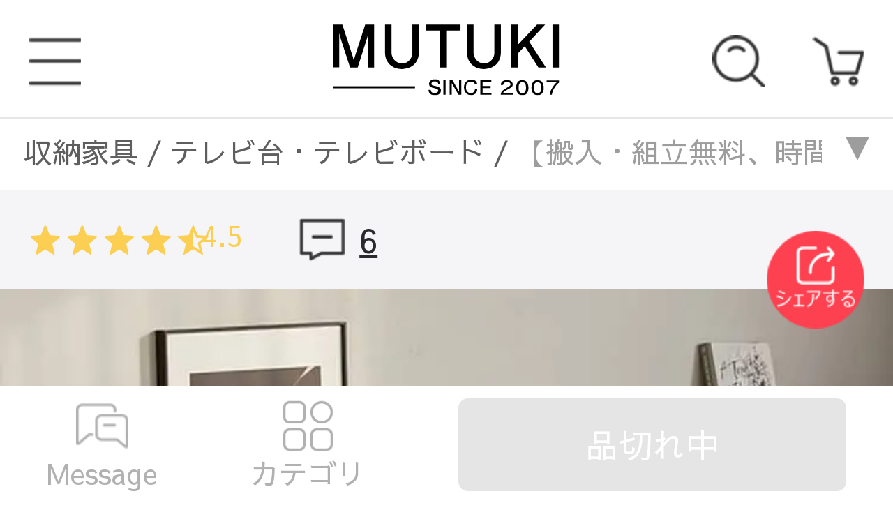

--- FILE ---
content_type: text/html; charset=UTF-8
request_url: https://www.mutukistyle.com/products/3556
body_size: 50364
content:
<!DOCTYPE html>
<html lang="ja-JP">
<head>
    <meta charset="utf-8">
    <meta http-equiv="X-UA-Compatible" content="IE=edge">
    <meta name="viewport" content="width=device-width,initial-scale=1,maximum-scale=1,user-scalable=no">
    <meta name="facebook-domain-verification" content="8hfn2q7rc1ww7kdwz5tncrz05p2jla" />
    <!-- CSRF Token -->
    <meta name="csrf-token" content="nspeEVxMmx1els22NjW0ag58qk10Bj0VQUpaSfaF">
    <title>テレビ台 テレビボード おしゃれ ローボード ウォールナット材 セラミック天板 収納 おすすめ </title>
    <meta name="Keywords" content="テレビ台,テレビボード,おしゃれ,ローボード,ウォールナット材,セラミック,収納,おすすめ,MUTUKI">
    <meta name="Description" content="天然木を使用する無垢材100％の家具。温もりを感じる優しい木目が特徴のウォールナット材で仕上げたテレビ台。ナチュラルテイストのお部屋や北欧テイストのお部屋にピッタリです。洋風和風を問わずインテリアのアクセントになるアンティーク風なデザインが魅力です。洗練された上品な空間を作り上げます。おしゃれ家具・インテリア通販「MUTUKI」。">
    <meta content="yes" name="apple-mobile-web-app-capable">
    <meta content="yes" name="apple-touch-fullscreen">
    <meta name="apple-mobile-web-app-status-bar-style" content="default">
    <link rel="manifest" href="/manifest.json">
    <link rel="apple-touch-icon" sizes="48X48" href="/images/48.png">
    <link rel="apple-touch-icon" sizes="72X72" href="/images/72.png">
    <link rel="apple-touch-icon" sizes="96X96" href="/images/96.png">
    <link rel="apple-touch-icon" sizes="144X144" href="/images/144.png">
    <link rel="apple-touch-icon" sizes="192X192" href="/images/192.png">
    <!-- Styles -->
    <link href="https://www.mutukistyle.com/css/app.css" rel="stylesheet">
    <link href="https://www.mutukistyle.com/js/common/layui/css/modules/laydate/default/laydate.css?v=5.0.9" rel="stylesheet">
    <link href="https://www.mutukistyle.com/js/common/layui/css/modules/layer/default/layer.css?v=3.1.1" rel="stylesheet">
    <link href="https://www.mutukistyle.com/js/common/layui/css/modules/code.css" rel="stylesheet">
        <script src="https://www.mutukistyle.com/js/common/lazysizes.min.js" async></script>
    
    
            <link rel="canonical" href="https://www.mutukistyle.com/category/145"/>
        
    <meta property="og:url" content="https://www.mutukistyle.com/products/3556"/>
    <meta property="og:type" content="website"/>
    <meta property="og:title" content="テレビ台 テレビボード おしゃれ ローボード ウォールナット材 セラミック天板 収納 おすすめ"/>
    <meta property="og:description" content="天然木を使用する無垢材100％の家具。温もりを感じる優しい木目が特徴のウォールナット材で仕上げたテレビ台。ナチュラルテイストのお部屋や北欧テイストのお部屋にピッタリです。洋風和風を問わずインテリアのアクセントになるアンティーク風なデザインが魅力です。洗練された上品な空間を作り上げます。おしゃれ家具・インテリア通販「MUTUKI」。"/>
    <meta property="og:image" content="https://static.mutukistyle.com/products/202206/18/22_1655523183_0eY0SNAwgI.jpg"/>

    
    <meta name="twitter:title" content="テレビ台 テレビボード おしゃれ ローボード ウォールナット材 セラミック天板 収納 おすすめ"/>
    <meta name="twitter:description" content="天然木を使用する無垢材100％の家具。温もりを感じる優しい木目が特徴のウォールナット材で仕上げたテレビ台。ナチュラルテイストのお部屋や北欧テイストのお部屋にピッタリです。洋風和風を問わずインテリアのアクセントになるアンティーク風なデザインが魅力です。洗練された上品な空間を作り上げます。おしゃれ家具・インテリア通販「MUTUKI」。"/>
    <meta name="twitter:image" content="https://static.mutukistyle.com/products/202206/18/22_1655523183_0eY0SNAwgI.jpg"/>
    <meta name="twitter:card" content="summary"/>
    <meta name="twitter:url" content="https://www.mutukistyle.com/products/3556"/>
    <link rel="stylesheet" href="https://www.mutukistyle.com/js/common/layui/css/layui.css">

            <link rel="stylesheet" href="https://static.mutukistyle.com/uploads/itemscss/style.css">
            <script type="application/ld+json">
        {
          "@context": "https://schema.org/",
          "@type": "BreadcrumbList",
          "itemListElement": [{
              "@type": "ListItem",
              "position": 1,
              "item": {
                "@id": "https://www.mutukistyle.com",
                "name": "トップページ"
              }
            },
                                                                         {
              "@type": "ListItem",
              "position": 2,
              "item": {
                "@id": "https://www.mutukistyle.com/category/102",
                "name": "収納家具"
              }
            },
             {
              "@type": "ListItem",
              "position": 3,
              "item": {
                "@id": "https://www.mutukistyle.com/category/145",
                "name": "テレビ台・テレビボード"
              }
            },
            {
              "@type": "ListItem",
              "position": 4,
              "item": {
                "@id": "https://www.mutukistyle.com/products/3556",
                "name": "【搬入・組立無料、時間限定】テレビ台 テレビボード おしゃれ ローボード ウォールナット材 セラミック天板 収納 おすすめ"
              }
            }
                      ]
        }
      </script>
            <script type="application/ld+json">
        [{
          "@context": "https://schema.org/",
          "@type": "Product",
          "name": "【搬入・組立無料、時間限定】テレビ台 テレビボード おしゃれ ローボード ウォールナット材 セラミック天板 収納 おすすめ",
          "keywords": "テレビ台,テレビボード,おしゃれ,ローボード,ウォールナット材,セラミック,収納,おすすめ,MUTUKI",
          "image": [
            "https://static.mutukistyle.com/products/202206/18/22_1655523183_0eY0SNAwgI.jpg"
          ],
          "description": "天然木を使用する無垢材100％の家具。温もりを感じる優しい木目が特徴のウォールナット材で仕上げたテレビ台。ナチュラルテイストのお部屋や北欧テイストのお部屋にピッタリです。洋風和風を問わずインテリアのアクセントになるアンティーク風なデザインが魅力です。洗練された上品な空間を作り上げます。おしゃれ家具・インテリア通販「MUTUKI」。",
          "brand": {
            "@type": "Brand",
            "name": "MUTUKI"
          },
          "review": [
             
            {
              "@type": "Review",
              "reviewRating": {
                "@type": "Rating",
                "ratingValue": 5,
                "bestRating": "5"
              },
              "author": {"@type": "Person","name": "***** さん"}
            },              
            {
              "@type": "Review",
              "reviewRating": {
                "@type": "Rating",
                "ratingValue": 5,
                "bestRating": "5"
              },
              "author": {"@type": "Person","name": "***** さん"}
            },              
            {
              "@type": "Review",
              "reviewRating": {
                "@type": "Rating",
                "ratingValue": 5,
                "bestRating": "5"
              },
              "author": {"@type": "Person","name": "***** さん"}
            },              
            {
              "@type": "Review",
              "reviewRating": {
                "@type": "Rating",
                "ratingValue": 3,
                "bestRating": "5"
              },
              "author": {"@type": "Person","name": "***** さん"}
            },              
            {
              "@type": "Review",
              "reviewRating": {
                "@type": "Rating",
                "ratingValue": 4,
                "bestRating": "5"
              },
              "author": {"@type": "Person","name": "***** さん"}
            },              
            {
              "@type": "Review",
              "reviewRating": {
                "@type": "Rating",
                "ratingValue": 5,
                "bestRating": "5"
              },
              "author": {"@type": "Person","name": "91*** さん"}
            }                      ],
          "aggregateRating":  {
            "@type": "AggregateRating",
            "ratingValue": 4.5,
            "reviewCount": 6,
            "bestRating": "5"
          },
          "offers": {
            "@type": "Offer",
            "url": "https://www.mutukistyle.com/products/3556",
            "priceCurrency": "JPY",
            "price": 149580,
            "priceValidUntil": "2026-01-05",
            "itemCondition": "https://schema.org/NewCondition",
            "availability": "https://schema.org/InStock",
            "availabilityDate": null,
            "seller": {
              "@type": "Organization",
              "name": "MUTUKI"
            },
            "shippingDetails": {
                "@type": "OfferShippingDetails",
                "shippingRate": {
                  "@type": "MonetaryAmount",
                  "value": "0",
                  "currency": "JPY"
                },
                "shippingDestination": {
                  "@type": "DefinedRegion",
                  "addressCountry": "JP"
                },
                "deliveryTime": {
                  "@type": "ShippingDeliveryTime",
                  "handlingTime": {
                    "@type": "QuantitativeValue",
                    "minValue": 45,
                    "maxValue": 60,
                    "unitCode": "DAY"
                  },
                  "transitTime": {
                    "@type": "QuantitativeValue",
                    "minValue": 2,
                    "maxValue": 7,
                    "unitCode": "DAY"
                  }
                }
            },
            "hasMerchantReturnPolicy": {
                "@type": "MerchantReturnPolicy",
                "returnPolicyCategory": "MerchantReturnFiniteReturnWindow",
                "applicableCountry": "JP",
                "merchantReturnDays": 7,
                "returnMethod": "ReturnByMail",
                "returnFees": "FreeReturn"
            }
          }
        }]
      </script>
             <script>
        window.criteo_q = window.criteo_q || [];
        window.criteo_q.push(
                { event: "setAccount", account: 122188 },
                { event: "setSiteType", type: "d" },
                                { event: "setEmail", email: "" },
                                { event: "viewItem", item: "ysys-i6083-tvstand" }
        );
      </script>
                  <!-- Google Tag Manager -->
        <script>
            (function (w, d, s, l, i) {
                w[l] = w[l] || [];
                w[l].push({
                    'gtm.start':
                        new Date().getTime(), event: 'gtm.js'
                });
                var f = d.getElementsByTagName(s)[0],
                    j = d.createElement(s), dl = l != 'dataLayer' ? '&l=' + l : '';
                j.async = true;
                j.src =
                    'https://www.googletagmanager.com/gtm.js?id=' + i + dl;
                f.parentNode.insertBefore(j, f);
            })(window, document, 'script', 'dataLayer', 'GTM-KLL22RG');
        </script>
        <!-- End Google Tag Manager -->
        
        <!-- LINE Tag Base Code -->
        <!-- Do Not Modify -->
        <script>
        (function(g,d,o){
        g._ltq=g._ltq||[];g._lt=g._lt||function(){g._ltq.push(arguments)};
        var h=location.protocol==='https:'?'https://d.line-scdn.net':'http://d.line-cdn.net';
        var s=d.createElement('script');s.async=1;
        s.src=o||h+'/n/line_tag/public/release/v1/lt.js';
        var t=d.getElementsByTagName('script')[0];t.parentNode.insertBefore(s,t);
            })(window, document);
        _lt('init', {
        customerType: 'lap',
        tagId: 'fecc3070-bef0-4f65-a658-ccb721c4939c'
        });
        _lt('send', 'pv', ['fecc3070-bef0-4f65-a658-ccb721c4939c']);
        </script>
        <noscript>
        <img height="1" width="1" style="display:none"
            src="https://tr.line.me/tag.gif?c_t=lap&t_id=fecc3070-bef0-4f65-a658-ccb721c4939c&e=pv&noscript=1" />
        </noscript>
        <!-- End LINE Tag Base Code -->
        <script async src="https://s.yimg.jp/images/listing/tool/cv/ytag.js"></script>
        <script>
        window.yjDataLayer = window.yjDataLayer || [];
        function ytag() { yjDataLayer.push(arguments); }
        ytag({"type":"ycl_cookie"});
        </script>
        <!-- Meta Pixel Code -->
        <script>
        !function(f,b,e,v,n,t,s)
        {if(f.fbq)return;n=f.fbq=function(){n.callMethod?
        n.callMethod.apply(n,arguments):n.queue.push(arguments)};
        if(!f._fbq)f._fbq=n;n.push=n;n.loaded=!0;n.version='2.0';
        n.queue=[];t=b.createElement(e);t.async=!0;
        t.src=v;s=b.getElementsByTagName(e)[0];
        s.parentNode.insertBefore(t,s)}(window, document,'script',
        'https://connect.facebook.net/en_US/fbevents.js');
        fbq('init', '670844978301558');
        fbq('track', 'PageView');
        </script>
        <noscript><img height="1" width="1" style="display:none"
        src="https://www.facebook.com/tr?id=670844978301558&ev=PageView&noscript=1"
        /></noscript>
        <!-- End Meta Pixel Code -->
        
        <!-- CRITEO -->
        <script type="text/javascript" src="//dynamic.criteo.com/js/ld/ld.js?a=122188" async="true"></script>
    </head>
<body class="body-mobile-body">
</script>
    <!-- Google Tag Manager (noscript) -->
    <noscript>
        <iframe src="https://www.googletagmanager.com/ns.html?id=GTM-KLL22RG"
                height="0" width="0" style="display:none;visibility:hidden"></iframe>
    </noscript>
    <!-- End Google Tag Manager (noscript) -->
<div id="app" class="products-show-page">
    
            <div class="header-top">
</div>
<div class="sp-mask"></div>
<img src="https://www.mutukistyle.com/images/sp_sidebar_close.png" class="close-sidebar"></img>
<div class="head-box">
    <div class="header-box">
        <nav class="header ">
            <div class="menu">
                <img width="100%" height="100%" class="menu-img" src="https://www.mutukistyle.com/images/sp_head_sidebar.png" alt="">
            </div>

            <a href="https://www.mutukistyle.com" class="logo-box">
                                <div class="logo">
                    <img src="https://www.mutukistyle.com/images/logo.svg" alt="おしゃれカーテン・インテリア通販MUTUKI" />
                </div>
                            </a>
            <div class="input-box">
                <form action="https://www.mutukistyle.com/searches">
                    <img src="https://www.mutukistyle.com/images/sp_search_img01.png" />
                    <!-- <input type="text" id="search-input" placeholder="何をお探しですか？" name="search_keywords" value=""> -->
                    <div id="search-input">何をお探しですか？</div>
                </form>
            </div>
            <a href="https://www.mutukistyle.com/carts">
                <div class="shoppingCart">
                                        <img src="https://www.mutukistyle.com/images/shoppingCart.png" alt="ショッピングカート" />
                </div>
            </a>
                        <div class="search" id="search">
                <img src="https://www.mutukistyle.com/images/sp_search.png" alt="検索" />
            </div>
        </nav>
    </div>
    <div class="searches-pop">
        <form action="https://www.mutukistyle.com/searches" class="sp-search-container" id="sp-search">
            <div class="search-close">
                <img class="search-close-img" src="https://www.mutukistyle.com/images/search_close.png" />
            </div>
            <div class="search-input-box">
                <img src="https://www.mutukistyle.com/images/sp_search_img01.png" />
                <input type="text" id="search-input" placeholder="何をお探しですか？" name="search_keywords" value="">
            </div>
            <input type="hidden" name="limit" value="10">
            <input type="hidden" name="order" value="">
            <input type="hidden" name="select_tag" value="">
            <input type="hidden" name="select_store_category" value="">
            <div class="search-button">検索</div>
        </form>
        <div class="search-hint">気になるキーワードを絞り込めます</div>
        <div class="search-keyword-box">
                        <div class="search-keyword">ダイニングテーブル</div>
                        <div class="search-keyword">セラミック</div>
                        <div class="search-keyword">セラミックテーブル</div>
                        <div class="search-keyword">ソファベッド</div>
                        <div class="search-keyword">ソファ</div>
                        <div class="search-keyword">ドレッサー</div>
                        <div class="search-keyword">テレビ台</div>
                        <div class="search-keyword">ダイニングチェア</div>
                        <div class="search-keyword">ベッド</div>
                        <div class="search-keyword">ソファ3人掛け</div>
                        <div class="search-keyword">ターンテーブル</div>
                        <div class="search-keyword">丸テーブルセラミック</div>
                        <div class="search-keyword">折りたたみ</div>
                        <div class="search-keyword">ホワイト天板テーブル</div>
                        <div class="search-keyword">大理石テーブル</div>
                        <div class="search-keyword">無垢材テーブル</div>
                        <div class="search-keyword">ローテーブルおしゃれ</div>
                        <div class="search-keyword">センターテーブル</div>
                        <div class="search-keyword">下駄箱 おしゃれ</div>
                        <div class="search-keyword">ソファ2人掛け</div>
                        <div class="search-keyword">ソファ1人掛け</div>
                    </div>
    </div>
    </div>
<div class="searches-mask"></div>


        
    <div class="sidebar">
    <div class="sidebar-bar ">
                    <div class="sidebar-content">
                <div class="href-content">
                    <a href="https://www.mutukistyle.com/login">
                        <div class="sid-kouhai">
                            <img class="sid-img" src="https://www.mutukistyle.com/images/sp_bar_user.png" alt="ログイン">
                            <span>ログイン</span> 　　　　　　　　　　　　　　　　
                        </div>
                    </a>
                    <a href="https://www.mutukistyle.com/register">
                        <div class="sid-kouhai">
                            <img class="sid-img" src="https://www.mutukistyle.com/images/sp_bar_new.png" alt="新規会員登録">
                            <span>新規会員登録</span>
                            <span class="welfare">500pプレゼント</span>
                        </div>
                    </a>
                    <a href="https://www.mutukistyle.com/couponList">
                        <div class="sid-kouhai sid-kouhai-none">
                            <img class="sid-img lazyload" data-src="https://www.mutukistyle.com/images/sp_bar_coupon.png" alt="クーポン">
                            <span>クーポン</span> 　　　　　　　　　　　　　　　　
                        </div>
                    </a>
                      <a href="https://www.mutukistyle.com/articles/511">
                        <div class="sid-kouhai sid-kouhai-none">
                            <span>法人様向けお問合せ</span> 　　　　　　　　　　　　　　　　
                        </div>
                    </a>
                </div>
            </div>
                        <div class="sidebar-content gray-bg">
                        <div class="sid-img-list">
                                    <a href="https://www.mutukistyle.com/activities/13">
                        <img data-src="https://static.mutukistyle.com/others/202602/02/9GDhaa2uxmVTVgGlGKzvVKyVyuvRcd5V1UMaeb4R.jpeg?image_process=resize,w_710" alt="週末キャンペーン実行中　10000円OFF" class="lazyload"/>
                    </a>
                                    <a href="https://www.mutukistyle.com/category/126">
                        <img data-src="https://static.mutukistyle.com/others/202505/12/9OMeaBmbhIN4tBMO1l5vggZli7P4lr9hFyeuZOoo.jpeg?image_process=resize,w_710" alt="おしゃれなダイニングテーブル特集" class="lazyload"/>
                    </a>
                                    <a href="https://www.mutukistyle.com/category/97">
                        <img data-src="https://static.mutukistyle.com/others/202505/12/M7MT4retXqgfAMeWt6ISEZVswcSglHGTLX8ZO9aH.jpeg?image_process=resize,w_710" alt="おしゃれなソファ特集" class="lazyload"/>
                    </a>
                                    <a href="https://www.mutukistyle.com/category/122">
                        <img data-src="https://static.mutukistyle.com/others/202505/12/KQF3EX8mm3hnY3VDN01iWmLYbviBRksfOs94qigP.jpeg?image_process=resize,w_710" alt="おしゃれなソファベッド特集" class="lazyload"/>
                    </a>
                                    <a href="https://www.mutukistyle.com/category/95">
                        <img data-src="https://static.mutukistyle.com/others/202505/12/PFkEb9zJCK7D0qr5PJelUd4kUdPgofDQbXs5NlJs.jpeg?image_process=resize,w_710" alt="おしゃれなベッドフレーム特集" class="lazyload"/>
                    </a>
                                    <a href="https://www.mutukistyle.com/category/129">
                        <img data-src="https://static.mutukistyle.com/others/202505/12/PPfH1X72eiwH7EWuHZPJ5g7vUCHGFMa8tKyPF7MZ.jpeg?image_process=resize,w_710" alt="おしゃれなローテーブル特集" class="lazyload"/>
                    </a>
                                    <a href="https://www.mutukistyle.com/category/202">
                        <img data-src="https://static.mutukistyle.com/others/202505/12/t8oL5bOBB7iJ0iTQD9NDcuuv78wdCGCnruM3K1qa.jpeg?image_process=resize,w_710" alt="おしゃれな二人掛けソファ特集" class="lazyload"/>
                    </a>
                                    <a href="https://www.mutukistyle.com/category/203">
                        <img data-src="https://static.mutukistyle.com/others/202505/12/4gjdqPpiaGdwLcvaSJo4HPrCYXcPW9f4anHdGnTi.jpeg?image_process=resize,w_710" alt="おしゃれな三人掛けソファ特集" class="lazyload"/>
                    </a>
                                    <a href="https://www.mutukistyle.com/category/102">
                        <img data-src="https://static.mutukistyle.com/others/202505/12/VzCAZquzNdSomb9x3PXt0uMECaw2OtdRnsrDeDhZ.jpeg?image_process=resize,w_710" alt="おしゃれな収納家具特集" class="lazyload"/>
                    </a>
                            </div>
        </div>
                <div class="sid-title">インフォメーション</div>
        <div class="sid-content">

            <div class="bar-level-1">
                <div class="bar-level-1-name  bar-level-1-name-line">
                    <div>ご利用ガイド
                    </div>
                    <img class="bar-sorts-more" src="https://www.mutukistyle.com/images/down_add.png"/>
                </div>
                <div class="bar-level-2">
                    <div class="bar-item">
                        <a href="https://www.mutukistyle.com/navigates"
                           class="title">
                            <div class="bar-level-2-name bar-level-name-now">
                                <div>はじめての方へ</div>
                            </div>
                        </a>
                                                                                    <a href="https://www.mutukistyle.com/articles/96"
                                   class="title">
                                    <div class="bar-level-2-name bar-level-name-now">
                                        <div>ご購入前の確認事項</div>
                                    </div>
                                </a>
                                                            <a href="https://www.mutukistyle.com/articles/110"
                                   class="title">
                                    <div class="bar-level-2-name bar-level-name-now">
                                        <div>お電話でのご注文方法</div>
                                    </div>
                                </a>
                                                            <a href="https://www.mutukistyle.com/articles/111"
                                   class="title">
                                    <div class="bar-level-2-name bar-level-name-now">
                                        <div>注文完了メールが届かない</div>
                                    </div>
                                </a>
                                                            <a href="https://www.mutukistyle.com/articles/112"
                                   class="title">
                                    <div class="bar-level-2-name bar-level-name-now">
                                        <div>ご注文内容の変更・キャンセル</div>
                                    </div>
                                </a>
                                                            <a href="https://www.mutukistyle.com/articles/168"
                                   class="title">
                                    <div class="bar-level-2-name bar-level-name-now">
                                        <div>クーポン利用について</div>
                                    </div>
                                </a>
                                                                                                                <a href="https://www.mutukistyle.com/articles/114"
                                   class="title">
                                    <div class="bar-level-2-name bar-level-name-now">
                                        <div>出荷までの日数</div>
                                    </div>
                                </a>
                                                            <a href="https://www.mutukistyle.com/articles/116"
                                   class="title">
                                    <div class="bar-level-2-name bar-level-name-now">
                                        <div>配送会社と送料</div>
                                    </div>
                                </a>
                                                                                                                <a href="https://www.mutukistyle.com/articles/1"
                                   class="title">
                                    <div class="bar-level-2-name bar-level-name-now">
                                        <div>企業情報</div>
                                    </div>
                                </a>
                                                            <a href="https://www.mutukistyle.com/articles/2"
                                   class="title">
                                    <div class="bar-level-2-name bar-level-name-now">
                                        <div>特定商取引法に基づく表記</div>
                                    </div>
                                </a>
                                                            <a href="https://www.mutukistyle.com/articles/3"
                                   class="title">
                                    <div class="bar-level-2-name bar-level-name-now">
                                        <div>プライバシーポリシー</div>
                                    </div>
                                </a>
                                                                                                                <a href="https://www.mutukistyle.com/articles/107"
                                   class="title">
                                    <div class="bar-level-2-name bar-level-name-now">
                                        <div>お支払い方法</div>
                                    </div>
                                </a>
                                                                                                                <a href="https://www.mutukistyle.com/articles/121"
                                   class="title">
                                    <div class="bar-level-2-name bar-level-name-now">
                                        <div>初期不良による返品・交換</div>
                                    </div>
                                </a>
                                                            <a href="https://www.mutukistyle.com/articles/122"
                                   class="title">
                                    <div class="bar-level-2-name bar-level-name-now">
                                        <div>お客様都合での返品・交換・返金</div>
                                    </div>
                                </a>
                                                            <a href="https://www.mutukistyle.com/articles/123"
                                   class="title">
                                    <div class="bar-level-2-name bar-level-name-now">
                                        <div>返品・交換・返金の方法</div>
                                    </div>
                                </a>
                                                                                                                <a href="https://www.mutukistyle.com/articles/22"
                                   class="title">
                                    <div class="bar-level-2-name bar-level-name-now">
                                        <div>大型家具の搬入方法</div>
                                    </div>
                                </a>
                                                            <a href="https://www.mutukistyle.com/articles/120"
                                   class="title">
                                    <div class="bar-level-2-name bar-level-name-now">
                                        <div>家具の組み立てについて</div>
                                    </div>
                                </a>
                                                            <a href="https://www.mutukistyle.com/articles/171"
                                   class="title">
                                    <div class="bar-level-2-name bar-level-name-now">
                                        <div>あんしん五年間保証</div>
                                    </div>
                                </a>
                                                                                                                <a href="https://www.mutukistyle.com/articles/75"
                                   class="title">
                                    <div class="bar-level-2-name bar-level-name-now">
                                        <div>レビューの記入方法</div>
                                    </div>
                                </a>
                                                            <a href="https://www.mutukistyle.com/articles/109"
                                   class="title">
                                    <div class="bar-level-2-name bar-level-name-now">
                                        <div>会員利用規約</div>
                                    </div>
                                </a>
                                                            <a href="https://www.mutukistyle.com/articles/125"
                                   class="title">
                                    <div class="bar-level-2-name bar-level-name-now">
                                        <div>会員登録について</div>
                                    </div>
                                </a>
                                                            <a href="https://www.mutukistyle.com/articles/127"
                                   class="title">
                                    <div class="bar-level-2-name bar-level-name-now">
                                        <div>会員登録内容の変更</div>
                                    </div>
                                </a>
                                                                                                                <a href="https://www.mutukistyle.com/articles/7"
                                   class="title">
                                    <div class="bar-level-2-name bar-level-name-now">
                                        <div>よくある質問</div>
                                    </div>
                                </a>
                                                                            <a href="https://www.mutukistyle.com/maps"
                           class="title">
                            <div class="bar-level-2-name bar-level-name-now">
                                <div>サイトマップ</div>
                            </div>
                        </a>
                    </div>
                </div>
            </div>
                    </div>
        <div class="sid-title">カテゴリ</div>
        <div class="sid-content sid-category">
                            <div class="bar-level-1">
                                            <div class="bar-level-1-name bar-level-1-name-line">
                            <div><img class="bar-1-img lazyload"
                                      data-src="https://static.mutukistyle.com/products/202104/09/1_1617953649_tnRPoA7tpz.png?image_process=resize,w_100"/>ソファベッド
                            </div>
                            <img class="bar-sorts-more" src="https://www.mutukistyle.com/images/down_add.png"/>
                        </div>
                        <div class="bar-level-2">
                            <a href="https://www.mutukistyle.com/category/122"
                               class="title">
                                <div class="bar-item">
                                    <div class="bar-level-2-name">
                                        <div><img class="bar-2-img lazyload"
                                                  data-src="https://static.mutukistyle.com/products/202104/09/1_1617953649_tnRPoA7tpz.png?image_process=resize,w_80"/>すべて
                                        </div>
                                    </div>
                                </div>
                            </a>
                                                                                                <div class="bar-item">
                                        <div class="bar-level-2-name">
                                            <div><img class="bar-2-img lazyload"
                                                      data-src="https://static.mutukistyle.com/products/202409/05/htcwAF1rvQPD0WV5FbtEjJJiI1Y8XDu0f8ISwA6I.png?image_process=resize,w_80"/>サイズ
                                            </div>
                                            <img class="bar-sorts-more lazyload"
                                                 data-src="https://www.mutukistyle.com/images/down_sort.png"/>
                                        </div>
                                        <div class="bar-level-3">
                                            <div class="bar-level-3-content">
                                                <a href="https://www.mutukistyle.com/category/440"
                                                   class="bar-level-3-name">
                                                    <div class="bar-level-3-box">すべて</div>
                                                </a>
                                                                                                    <a href="https://www.mutukistyle.com/category/442"
                                                       class="bar-level-3-name">
                                                        <div class="bar-level-3-box">1人掛け</div>
                                                    </a>
                                                                                                    <a href="https://www.mutukistyle.com/category/443"
                                                       class="bar-level-3-name">
                                                        <div class="bar-level-3-box">2人掛け</div>
                                                    </a>
                                                                                                    <a href="https://www.mutukistyle.com/category/444"
                                                       class="bar-level-3-name">
                                                        <div class="bar-level-3-box">3人掛け</div>
                                                    </a>
                                                                                                    <a href="https://www.mutukistyle.com/category/445"
                                                       class="bar-level-3-name">
                                                        <div class="bar-level-3-box">4人掛け</div>
                                                    </a>
                                                                                            </div>
                                        </div>
                                    </div>
                                                                                                                                <div class="bar-item">
                                        <div class="bar-level-2-name">
                                            <div><img class="bar-2-img lazyload"
                                                      data-src="https://static.mutukistyle.com/products/202409/05/paDlND6h74TZTxrVJkNWCQKzYtdJnhZacafSMo0j.png?image_process=resize,w_80"/>素材
                                            </div>
                                            <img class="bar-sorts-more lazyload"
                                                 data-src="https://www.mutukistyle.com/images/down_sort.png"/>
                                        </div>
                                        <div class="bar-level-3">
                                            <div class="bar-level-3-content">
                                                <a href="https://www.mutukistyle.com/category/441"
                                                   class="bar-level-3-name">
                                                    <div class="bar-level-3-box">すべて</div>
                                                </a>
                                                                                                    <a href="https://www.mutukistyle.com/category/446"
                                                       class="bar-level-3-name">
                                                        <div class="bar-level-3-box">エアレザー</div>
                                                    </a>
                                                                                                    <a href="https://www.mutukistyle.com/category/447"
                                                       class="bar-level-3-name">
                                                        <div class="bar-level-3-box">無垢材フレーム</div>
                                                    </a>
                                                                                                    <a href="https://www.mutukistyle.com/category/448"
                                                       class="bar-level-3-name">
                                                        <div class="bar-level-3-box">ファブリックソファ</div>
                                                    </a>
                                                                                                    <a href="https://www.mutukistyle.com/category/449"
                                                       class="bar-level-3-name">
                                                        <div class="bar-level-3-box">レザー・合成皮革</div>
                                                    </a>
                                                                                                    <a href="https://www.mutukistyle.com/category/450"
                                                       class="bar-level-3-name">
                                                        <div class="bar-level-3-box">コーデュロイ</div>
                                                    </a>
                                                                                            </div>
                                        </div>
                                    </div>
                                                                                    </div>
                                    </div>
                            <div class="bar-level-1">
                                            <div class="bar-level-1-name bar-level-1-name-line">
                            <div><img class="bar-1-img lazyload"
                                      data-src="https://static.mutukistyle.com/products/202504/17/1TorGyvZnp6Qin8DlhsIcUorQQm4WRZbckj7FVB7.jpeg?image_process=resize,w_100"/>ダイニングテーブル
                            </div>
                            <img class="bar-sorts-more" src="https://www.mutukistyle.com/images/down_add.png"/>
                        </div>
                        <div class="bar-level-2">
                            <a href="https://www.mutukistyle.com/category/126"
                               class="title">
                                <div class="bar-item">
                                    <div class="bar-level-2-name">
                                        <div><img class="bar-2-img lazyload"
                                                  data-src="https://static.mutukistyle.com/products/202504/17/1TorGyvZnp6Qin8DlhsIcUorQQm4WRZbckj7FVB7.jpeg?image_process=resize,w_80"/>すべて
                                        </div>
                                    </div>
                                </div>
                            </a>
                                                                                                <div class="bar-item">
                                        <div class="bar-level-2-name">
                                            <div><img class="bar-2-img lazyload"
                                                      data-src="https://static.mutukistyle.com/products/202504/17/MV1CrCqyvOQuuRmJm4WkwZjTs9cWJuMfpbfjMQgr.jpeg?image_process=resize,w_80"/>天板素材
                                            </div>
                                            <img class="bar-sorts-more lazyload"
                                                 data-src="https://www.mutukistyle.com/images/down_sort.png"/>
                                        </div>
                                        <div class="bar-level-3">
                                            <div class="bar-level-3-content">
                                                <a href="https://www.mutukistyle.com/category/456"
                                                   class="bar-level-3-name">
                                                    <div class="bar-level-3-box">すべて</div>
                                                </a>
                                                                                                    <a href="https://www.mutukistyle.com/category/459"
                                                       class="bar-level-3-name">
                                                        <div class="bar-level-3-box">セラミックダイニングテーブル</div>
                                                    </a>
                                                                                                    <a href="https://www.mutukistyle.com/category/460"
                                                       class="bar-level-3-name">
                                                        <div class="bar-level-3-box">木製ダイニングテーブル</div>
                                                    </a>
                                                                                                    <a href="https://www.mutukistyle.com/category/461"
                                                       class="bar-level-3-name">
                                                        <div class="bar-level-3-box">大理石ダイニングテーブル</div>
                                                    </a>
                                                                                                    <a href="https://www.mutukistyle.com/category/462"
                                                       class="bar-level-3-name">
                                                        <div class="bar-level-3-box">ガラスダイニングテーブル</div>
                                                    </a>
                                                                                                    <a href="https://www.mutukistyle.com/category/463"
                                                       class="bar-level-3-name">
                                                        <div class="bar-level-3-box">テラゾーダイニングテーブル</div>
                                                    </a>
                                                                                            </div>
                                        </div>
                                    </div>
                                                                                                                                <div class="bar-item">
                                        <div class="bar-level-2-name">
                                            <div><img class="bar-2-img lazyload"
                                                      data-src="https://static.mutukistyle.com/products/202504/17/jKJUkRnR8yej1yqxK7DcJt5IwlcymOlNw78GViG6.jpeg?image_process=resize,w_80"/>天板形
                                            </div>
                                            <img class="bar-sorts-more lazyload"
                                                 data-src="https://www.mutukistyle.com/images/down_sort.png"/>
                                        </div>
                                        <div class="bar-level-3">
                                            <div class="bar-level-3-content">
                                                <a href="https://www.mutukistyle.com/category/457"
                                                   class="bar-level-3-name">
                                                    <div class="bar-level-3-box">すべて</div>
                                                </a>
                                                                                                    <a href="https://www.mutukistyle.com/category/464"
                                                       class="bar-level-3-name">
                                                        <div class="bar-level-3-box">長方形</div>
                                                    </a>
                                                                                                    <a href="https://www.mutukistyle.com/category/465"
                                                       class="bar-level-3-name">
                                                        <div class="bar-level-3-box">正方形</div>
                                                    </a>
                                                                                                    <a href="https://www.mutukistyle.com/category/466"
                                                       class="bar-level-3-name">
                                                        <div class="bar-level-3-box">丸いテーブル</div>
                                                    </a>
                                                                                                    <a href="https://www.mutukistyle.com/category/467"
                                                       class="bar-level-3-name">
                                                        <div class="bar-level-3-box">カーブ型</div>
                                                    </a>
                                                                                                    <a href="https://www.mutukistyle.com/category/468"
                                                       class="bar-level-3-name">
                                                        <div class="bar-level-3-box">楕円形</div>
                                                    </a>
                                                                                            </div>
                                        </div>
                                    </div>
                                                                                                                                <div class="bar-item">
                                        <div class="bar-level-2-name">
                                            <div><img class="bar-2-img lazyload"
                                                      data-src="https://static.mutukistyle.com/products/202504/17/DHFyZTL0PRcfHL03brgiuJGx4ecAZn6aO7pfvD0N.jpeg?image_process=resize,w_80"/>機能
                                            </div>
                                            <img class="bar-sorts-more lazyload"
                                                 data-src="https://www.mutukistyle.com/images/down_sort.png"/>
                                        </div>
                                        <div class="bar-level-3">
                                            <div class="bar-level-3-content">
                                                <a href="https://www.mutukistyle.com/category/458"
                                                   class="bar-level-3-name">
                                                    <div class="bar-level-3-box">すべて</div>
                                                </a>
                                                                                                    <a href="https://www.mutukistyle.com/category/469"
                                                       class="bar-level-3-name">
                                                        <div class="bar-level-3-box">伸縮式</div>
                                                    </a>
                                                                                                    <a href="https://www.mutukistyle.com/category/470"
                                                       class="bar-level-3-name">
                                                        <div class="bar-level-3-box">ターンテーブル付き</div>
                                                    </a>
                                                                                                    <a href="https://www.mutukistyle.com/category/471"
                                                       class="bar-level-3-name">
                                                        <div class="bar-level-3-box">折り畳み式</div>
                                                    </a>
                                                                                            </div>
                                        </div>
                                    </div>
                                                                                    </div>
                                    </div>
                            <div class="bar-level-1">
                                            <div class="bar-level-1-name bar-level-1-name-line">
                            <div><img class="bar-1-img lazyload"
                                      data-src="https://static.mutukistyle.com/products/202104/09/1_1617953557_hrP8i1eYRE.png?image_process=resize,w_100"/>ソファー
                            </div>
                            <img class="bar-sorts-more" src="https://www.mutukistyle.com/images/down_add.png"/>
                        </div>
                        <div class="bar-level-2">
                            <a href="https://www.mutukistyle.com/category/97"
                               class="title">
                                <div class="bar-item">
                                    <div class="bar-level-2-name">
                                        <div><img class="bar-2-img lazyload"
                                                  data-src="https://static.mutukistyle.com/products/202104/09/1_1617953557_hrP8i1eYRE.png?image_process=resize,w_80"/>すべて
                                        </div>
                                    </div>
                                </div>
                            </a>
                                                                                                <div class="bar-item">
                                        <div class="bar-level-2-name">
                                            <div><img class="bar-2-img lazyload"
                                                      data-src="https://static.mutukistyle.com/products/202111/30/1_1638262520_tfXTiy56NO.png?image_process=resize,w_80"/>種類
                                            </div>
                                            <img class="bar-sorts-more lazyload"
                                                 data-src="https://www.mutukistyle.com/images/down_sort.png"/>
                                        </div>
                                        <div class="bar-level-3">
                                            <div class="bar-level-3-content">
                                                <a href="https://www.mutukistyle.com/category/280"
                                                   class="bar-level-3-name">
                                                    <div class="bar-level-3-box">すべて</div>
                                                </a>
                                                                                                    <a href="https://www.mutukistyle.com/category/415"
                                                       class="bar-level-3-name">
                                                        <div class="bar-level-3-box">ソファーベッド</div>
                                                    </a>
                                                                                                    <a href="https://www.mutukistyle.com/category/124"
                                                       class="bar-level-3-name">
                                                        <div class="bar-level-3-box">オットマン</div>
                                                    </a>
                                                                                                    <a href="https://www.mutukistyle.com/category/201"
                                                       class="bar-level-3-name">
                                                        <div class="bar-level-3-box">1人掛け</div>
                                                    </a>
                                                                                                    <a href="https://www.mutukistyle.com/category/119"
                                                       class="bar-level-3-name">
                                                        <div class="bar-level-3-box">リクライニングソファ</div>
                                                    </a>
                                                                                                    <a href="https://www.mutukistyle.com/category/202"
                                                       class="bar-level-3-name">
                                                        <div class="bar-level-3-box">2人掛け</div>
                                                    </a>
                                                                                                    <a href="https://www.mutukistyle.com/category/203"
                                                       class="bar-level-3-name">
                                                        <div class="bar-level-3-box">3人掛け</div>
                                                    </a>
                                                                                                    <a href="https://www.mutukistyle.com/category/120"
                                                       class="bar-level-3-name">
                                                        <div class="bar-level-3-box">カウチソファ</div>
                                                    </a>
                                                                                                    <a href="https://www.mutukistyle.com/category/123"
                                                       class="bar-level-3-name">
                                                        <div class="bar-level-3-box">コンパクトソファ</div>
                                                    </a>
                                                                                            </div>
                                        </div>
                                    </div>
                                                                                                                                <div class="bar-item">
                                        <div class="bar-level-2-name">
                                            <div><img class="bar-2-img lazyload"
                                                      data-src="https://static.mutukistyle.com/products/202111/30/1_1638262540_WN72klR5I8.png?image_process=resize,w_80"/>素材
                                            </div>
                                            <img class="bar-sorts-more lazyload"
                                                 data-src="https://www.mutukistyle.com/images/down_sort.png"/>
                                        </div>
                                        <div class="bar-level-3">
                                            <div class="bar-level-3-content">
                                                <a href="https://www.mutukistyle.com/category/281"
                                                   class="bar-level-3-name">
                                                    <div class="bar-level-3-box">すべて</div>
                                                </a>
                                                                                                    <a href="https://www.mutukistyle.com/category/283"
                                                       class="bar-level-3-name">
                                                        <div class="bar-level-3-box">エアレザー</div>
                                                    </a>
                                                                                                    <a href="https://www.mutukistyle.com/category/282"
                                                       class="bar-level-3-name">
                                                        <div class="bar-level-3-box">無垢材フレーム</div>
                                                    </a>
                                                                                                    <a href="https://www.mutukistyle.com/category/116"
                                                       class="bar-level-3-name">
                                                        <div class="bar-level-3-box">ファブリックソファ</div>
                                                    </a>
                                                                                                    <a href="https://www.mutukistyle.com/category/117"
                                                       class="bar-level-3-name">
                                                        <div class="bar-level-3-box">レザー・合皮ソファ</div>
                                                    </a>
                                                                                                    <a href="https://www.mutukistyle.com/category/420"
                                                       class="bar-level-3-name">
                                                        <div class="bar-level-3-box">コーデュロイ</div>
                                                    </a>
                                                                                            </div>
                                        </div>
                                    </div>
                                                                                                                                <div class="bar-item">
                                        <div class="bar-level-2-name">
                                            <div><img class="bar-2-img lazyload"
                                                      data-src="https://static.mutukistyle.com/products/202111/30/1_1638262498_xNEZkE69z7.jpg?image_process=resize,w_80"/>テイスト
                                            </div>
                                            <img class="bar-sorts-more lazyload"
                                                 data-src="https://www.mutukistyle.com/images/down_sort.png"/>
                                        </div>
                                        <div class="bar-level-3">
                                            <div class="bar-level-3-content">
                                                <a href="https://www.mutukistyle.com/category/284"
                                                   class="bar-level-3-name">
                                                    <div class="bar-level-3-box">すべて</div>
                                                </a>
                                                                                                    <a href="https://www.mutukistyle.com/category/290"
                                                       class="bar-level-3-name">
                                                        <div class="bar-level-3-box">ヴィンテージ</div>
                                                    </a>
                                                                                                    <a href="https://www.mutukistyle.com/category/292"
                                                       class="bar-level-3-name">
                                                        <div class="bar-level-3-box">カントリー</div>
                                                    </a>
                                                                                                    <a href="https://www.mutukistyle.com/category/285"
                                                       class="bar-level-3-name">
                                                        <div class="bar-level-3-box">北欧</div>
                                                    </a>
                                                                                                    <a href="https://www.mutukistyle.com/category/286"
                                                       class="bar-level-3-name">
                                                        <div class="bar-level-3-box">モダン</div>
                                                    </a>
                                                                                                    <a href="https://www.mutukistyle.com/category/287"
                                                       class="bar-level-3-name">
                                                        <div class="bar-level-3-box">韓国風</div>
                                                    </a>
                                                                                                    <a href="https://www.mutukistyle.com/category/288"
                                                       class="bar-level-3-name">
                                                        <div class="bar-level-3-box">ライトリュクス</div>
                                                    </a>
                                                                                                    <a href="https://www.mutukistyle.com/category/291"
                                                       class="bar-level-3-name">
                                                        <div class="bar-level-3-box">ゴージャス</div>
                                                    </a>
                                                                                                    <a href="https://www.mutukistyle.com/category/289"
                                                       class="bar-level-3-name">
                                                        <div class="bar-level-3-box">ナチュラル</div>
                                                    </a>
                                                                                            </div>
                                        </div>
                                    </div>
                                                                                    </div>
                                    </div>
                            <div class="bar-level-1">
                                            <div class="bar-level-1-name bar-level-1-name-line">
                            <div><img class="bar-1-img lazyload"
                                      data-src="https://static.mutukistyle.com/products/202511/28/JbARpVpTVfhuf7Lyttx4uWhgTYhCw9Wwyq9tJyf8.jpeg?image_process=resize,w_100"/>ローテーブル・センターテーブル
                            </div>
                            <img class="bar-sorts-more" src="https://www.mutukistyle.com/images/down_add.png"/>
                        </div>
                        <div class="bar-level-2">
                            <a href="https://www.mutukistyle.com/category/129"
                               class="title">
                                <div class="bar-item">
                                    <div class="bar-level-2-name">
                                        <div><img class="bar-2-img lazyload"
                                                  data-src="https://static.mutukistyle.com/products/202511/28/JbARpVpTVfhuf7Lyttx4uWhgTYhCw9Wwyq9tJyf8.jpeg?image_process=resize,w_80"/>すべて
                                        </div>
                                    </div>
                                </div>
                            </a>
                                                                                                <div class="bar-item">
                                        <div class="bar-level-2-name">
                                            <div><img class="bar-2-img lazyload"
                                                      data-src="https://static.mutukistyle.com/products/202511/28/TJcisKgdRmORSvKd6EF7AFEPwfqY3KQzqlSSNmsa.png?image_process=resize,w_80"/>天板素材
                                            </div>
                                            <img class="bar-sorts-more lazyload"
                                                 data-src="https://www.mutukistyle.com/images/down_sort.png"/>
                                        </div>
                                        <div class="bar-level-3">
                                            <div class="bar-level-3-content">
                                                <a href="https://www.mutukistyle.com/category/476"
                                                   class="bar-level-3-name">
                                                    <div class="bar-level-3-box">すべて</div>
                                                </a>
                                                                                                    <a href="https://www.mutukistyle.com/category/479"
                                                       class="bar-level-3-name">
                                                        <div class="bar-level-3-box">セラミック天板</div>
                                                    </a>
                                                                                                    <a href="https://www.mutukistyle.com/category/480"
                                                       class="bar-level-3-name">
                                                        <div class="bar-level-3-box">木製</div>
                                                    </a>
                                                                                                    <a href="https://www.mutukistyle.com/category/481"
                                                       class="bar-level-3-name">
                                                        <div class="bar-level-3-box">大理石天板</div>
                                                    </a>
                                                                                                    <a href="https://www.mutukistyle.com/category/482"
                                                       class="bar-level-3-name">
                                                        <div class="bar-level-3-box">ガラス天板</div>
                                                    </a>
                                                                                                    <a href="https://www.mutukistyle.com/category/496"
                                                       class="bar-level-3-name">
                                                        <div class="bar-level-3-box">豪華大理石</div>
                                                    </a>
                                                                                            </div>
                                        </div>
                                    </div>
                                                                                                                                <div class="bar-item">
                                        <div class="bar-level-2-name">
                                            <div><img class="bar-2-img lazyload"
                                                      data-src="https://static.mutukistyle.com/products/202512/03/2BvnXPOEVVL9uC3qMJnQK4B3JmG6oLQKnCGfeGyH.jpeg?image_process=resize,w_80"/>天板形
                                            </div>
                                            <img class="bar-sorts-more lazyload"
                                                 data-src="https://www.mutukistyle.com/images/down_sort.png"/>
                                        </div>
                                        <div class="bar-level-3">
                                            <div class="bar-level-3-content">
                                                <a href="https://www.mutukistyle.com/category/477"
                                                   class="bar-level-3-name">
                                                    <div class="bar-level-3-box">すべて</div>
                                                </a>
                                                                                                    <a href="https://www.mutukistyle.com/category/484"
                                                       class="bar-level-3-name">
                                                        <div class="bar-level-3-box">長方形</div>
                                                    </a>
                                                                                                    <a href="https://www.mutukistyle.com/category/485"
                                                       class="bar-level-3-name">
                                                        <div class="bar-level-3-box">正方形</div>
                                                    </a>
                                                                                                    <a href="https://www.mutukistyle.com/category/486"
                                                       class="bar-level-3-name">
                                                        <div class="bar-level-3-box">丸いテーブル</div>
                                                    </a>
                                                                                                    <a href="https://www.mutukistyle.com/category/487"
                                                       class="bar-level-3-name">
                                                        <div class="bar-level-3-box">カーブ型</div>
                                                    </a>
                                                                                                    <a href="https://www.mutukistyle.com/category/488"
                                                       class="bar-level-3-name">
                                                        <div class="bar-level-3-box">楕円形</div>
                                                    </a>
                                                                                                    <a href="https://www.mutukistyle.com/category/492"
                                                       class="bar-level-3-name">
                                                        <div class="bar-level-3-box">不規則形天板</div>
                                                    </a>
                                                                                            </div>
                                        </div>
                                    </div>
                                                                                    </div>
                                    </div>
                            <div class="bar-level-1">
                                            <div class="bar-level-1-name bar-level-1-name-line">
                            <div><img class="bar-1-img lazyload"
                                      data-src="https://static.mutukistyle.com/products/202104/09/1_1617953696_zmqoP657Fu.png?image_process=resize,w_100"/>テーブル・机
                            </div>
                            <img class="bar-sorts-more" src="https://www.mutukistyle.com/images/down_add.png"/>
                        </div>
                        <div class="bar-level-2">
                            <a href="https://www.mutukistyle.com/category/98"
                               class="title">
                                <div class="bar-item">
                                    <div class="bar-level-2-name">
                                        <div><img class="bar-2-img lazyload"
                                                  data-src="https://static.mutukistyle.com/products/202104/09/1_1617953696_zmqoP657Fu.png?image_process=resize,w_80"/>すべて
                                        </div>
                                    </div>
                                </div>
                            </a>
                                                                                                <div class="bar-item">
                                        <div class="bar-level-2-name">
                                            <div><img class="bar-2-img lazyload"
                                                      data-src="https://static.mutukistyle.com/products/202111/30/1_1638262580_ljwZokavvK.png?image_process=resize,w_80"/>種類
                                            </div>
                                            <img class="bar-sorts-more lazyload"
                                                 data-src="https://www.mutukistyle.com/images/down_sort.png"/>
                                        </div>
                                        <div class="bar-level-3">
                                            <div class="bar-level-3-content">
                                                <a href="https://www.mutukistyle.com/category/293"
                                                   class="bar-level-3-name">
                                                    <div class="bar-level-3-box">すべて</div>
                                                </a>
                                                                                                    <a href="https://www.mutukistyle.com/category/455"
                                                       class="bar-level-3-name">
                                                        <div class="bar-level-3-box">ダイニングテーブル</div>
                                                    </a>
                                                                                                    <a href="https://www.mutukistyle.com/category/125"
                                                       class="bar-level-3-name">
                                                        <div class="bar-level-3-box">ダイニングセット</div>
                                                    </a>
                                                                                                    <a href="https://www.mutukistyle.com/category/130"
                                                       class="bar-level-3-name">
                                                        <div class="bar-level-3-box">サイドテーブル・ナイトテーブル</div>
                                                    </a>
                                                                                                    <a href="https://www.mutukistyle.com/category/132"
                                                       class="bar-level-3-name">
                                                        <div class="bar-level-3-box">パソコンデスク・ワークデスク</div>
                                                    </a>
                                                                                            </div>
                                        </div>
                                    </div>
                                                                                                                                <div class="bar-item">
                                        <div class="bar-level-2-name">
                                            <div><img class="bar-2-img lazyload"
                                                      data-src="https://static.mutukistyle.com/products/202111/30/1_1638262531_kzGQCiMMcD.png?image_process=resize,w_80"/>素材
                                            </div>
                                            <img class="bar-sorts-more lazyload"
                                                 data-src="https://www.mutukistyle.com/images/down_sort.png"/>
                                        </div>
                                        <div class="bar-level-3">
                                            <div class="bar-level-3-content">
                                                <a href="https://www.mutukistyle.com/category/323"
                                                   class="bar-level-3-name">
                                                    <div class="bar-level-3-box">すべて</div>
                                                </a>
                                                                                                    <a href="https://www.mutukistyle.com/category/324"
                                                       class="bar-level-3-name">
                                                        <div class="bar-level-3-box">セラミック天板</div>
                                                    </a>
                                                                                                    <a href="https://www.mutukistyle.com/category/419"
                                                       class="bar-level-3-name">
                                                        <div class="bar-level-3-box">金属製・合金</div>
                                                    </a>
                                                                                            </div>
                                        </div>
                                    </div>
                                                                                    </div>
                                    </div>
                            <div class="bar-level-1">
                                            <a href="https://www.mutukistyle.com/category/473">
                            <div class="bar-level-1-name  bar-level-1-name-line">
                                <div><img class="bar-1-img lazyload"
                                          data-src="https://static.mutukistyle.com/products/202511/18/3DxIQ64bQujeZpR9Nf1oNDQms9PdMdjuMVOauth5.jpeg?image_process=resize,w_100"/>天然大理石テーブル
                                </div>
                            </div>
                        </a>
                                    </div>
                            <div class="bar-level-1">
                                            <div class="bar-level-1-name bar-level-1-name-line">
                            <div><img class="bar-1-img lazyload"
                                      data-src="https://static.mutukistyle.com/products/202104/09/1_1617953954_EghouSwC2F.png?image_process=resize,w_100"/>椅子・チェア
                            </div>
                            <img class="bar-sorts-more" src="https://www.mutukistyle.com/images/down_add.png"/>
                        </div>
                        <div class="bar-level-2">
                            <a href="https://www.mutukistyle.com/category/99"
                               class="title">
                                <div class="bar-item">
                                    <div class="bar-level-2-name">
                                        <div><img class="bar-2-img lazyload"
                                                  data-src="https://static.mutukistyle.com/products/202104/09/1_1617953954_EghouSwC2F.png?image_process=resize,w_80"/>すべて
                                        </div>
                                    </div>
                                </div>
                            </a>
                                                                                                <div class="bar-item">
                                        <div class="bar-level-2-name">
                                            <div><img class="bar-2-img lazyload"
                                                      data-src="https://static.mutukistyle.com/products/202112/02/1_1638448687_ckifWZMGky.png?image_process=resize,w_80"/>種類
                                            </div>
                                            <img class="bar-sorts-more lazyload"
                                                 data-src="https://www.mutukistyle.com/images/down_sort.png"/>
                                        </div>
                                        <div class="bar-level-3">
                                            <div class="bar-level-3-content">
                                                <a href="https://www.mutukistyle.com/category/352"
                                                   class="bar-level-3-name">
                                                    <div class="bar-level-3-box">すべて</div>
                                                </a>
                                                                                                    <a href="https://www.mutukistyle.com/category/135"
                                                       class="bar-level-3-name">
                                                        <div class="bar-level-3-box">椅子・チェア</div>
                                                    </a>
                                                                                                    <a href="https://www.mutukistyle.com/category/136"
                                                       class="bar-level-3-name">
                                                        <div class="bar-level-3-box">ベンチ</div>
                                                    </a>
                                                                                                    <a href="https://www.mutukistyle.com/category/137"
                                                       class="bar-level-3-name">
                                                        <div class="bar-level-3-box">スツール・丸椅子</div>
                                                    </a>
                                                                                            </div>
                                        </div>
                                    </div>
                                                                                                                                <div class="bar-item">
                                        <div class="bar-level-2-name">
                                            <div><img class="bar-2-img lazyload"
                                                      data-src="https://static.mutukistyle.com/products/202112/02/1_1638448722_guCRomBaXG.jpg?image_process=resize,w_80"/>テイスト
                                            </div>
                                            <img class="bar-sorts-more lazyload"
                                                 data-src="https://www.mutukistyle.com/images/down_sort.png"/>
                                        </div>
                                        <div class="bar-level-3">
                                            <div class="bar-level-3-content">
                                                <a href="https://www.mutukistyle.com/category/353"
                                                   class="bar-level-3-name">
                                                    <div class="bar-level-3-box">すべて</div>
                                                </a>
                                                                                                    <a href="https://www.mutukistyle.com/category/354"
                                                       class="bar-level-3-name">
                                                        <div class="bar-level-3-box">北欧</div>
                                                    </a>
                                                                                                    <a href="https://www.mutukistyle.com/category/355"
                                                       class="bar-level-3-name">
                                                        <div class="bar-level-3-box">モダン</div>
                                                    </a>
                                                                                                    <a href="https://www.mutukistyle.com/category/356"
                                                       class="bar-level-3-name">
                                                        <div class="bar-level-3-box">ナチュラル</div>
                                                    </a>
                                                                                                    <a href="https://www.mutukistyle.com/category/357"
                                                       class="bar-level-3-name">
                                                        <div class="bar-level-3-box">ヴィンテージ</div>
                                                    </a>
                                                                                                    <a href="https://www.mutukistyle.com/category/358"
                                                       class="bar-level-3-name">
                                                        <div class="bar-level-3-box">カントリー</div>
                                                    </a>
                                                                                                    <a href="https://www.mutukistyle.com/category/359"
                                                       class="bar-level-3-name">
                                                        <div class="bar-level-3-box">韓国風</div>
                                                    </a>
                                                                                                    <a href="https://www.mutukistyle.com/category/360"
                                                       class="bar-level-3-name">
                                                        <div class="bar-level-3-box">ライトリュクス</div>
                                                    </a>
                                                                                                    <a href="https://www.mutukistyle.com/category/361"
                                                       class="bar-level-3-name">
                                                        <div class="bar-level-3-box">ゴージャス</div>
                                                    </a>
                                                                                            </div>
                                        </div>
                                    </div>
                                                                                                                                <div class="bar-item">
                                        <div class="bar-level-2-name">
                                            <div><img class="bar-2-img lazyload"
                                                      data-src="https://static.mutukistyle.com/products/202112/02/1_1638448815_Bwwjn303YP.png?image_process=resize,w_80"/>素材
                                            </div>
                                            <img class="bar-sorts-more lazyload"
                                                 data-src="https://www.mutukistyle.com/images/down_sort.png"/>
                                        </div>
                                        <div class="bar-level-3">
                                            <div class="bar-level-3-content">
                                                <a href="https://www.mutukistyle.com/category/362"
                                                   class="bar-level-3-name">
                                                    <div class="bar-level-3-box">すべて</div>
                                                </a>
                                                                                                    <a href="https://www.mutukistyle.com/category/391"
                                                       class="bar-level-3-name">
                                                        <div class="bar-level-3-box">竹集成材</div>
                                                    </a>
                                                                                                    <a href="https://www.mutukistyle.com/category/363"
                                                       class="bar-level-3-name">
                                                        <div class="bar-level-3-box">ファブリック</div>
                                                    </a>
                                                                                                    <a href="https://www.mutukistyle.com/category/364"
                                                       class="bar-level-3-name">
                                                        <div class="bar-level-3-box">無垢材</div>
                                                    </a>
                                                                                                    <a href="https://www.mutukistyle.com/category/366"
                                                       class="bar-level-3-name">
                                                        <div class="bar-level-3-box">ラタン編み</div>
                                                    </a>
                                                                                            </div>
                                        </div>
                                    </div>
                                                                                    </div>
                                    </div>
                            <div class="bar-level-1">
                                            <div class="bar-level-1-name bar-level-1-name-line">
                            <div><img class="bar-1-img lazyload"
                                      data-src="https://static.mutukistyle.com/products/202104/09/1_1617954161_BLRo2WfCh3.png?image_process=resize,w_100"/>収納家具
                            </div>
                            <img class="bar-sorts-more" src="https://www.mutukistyle.com/images/down_add.png"/>
                        </div>
                        <div class="bar-level-2">
                            <a href="https://www.mutukistyle.com/category/102"
                               class="title">
                                <div class="bar-item">
                                    <div class="bar-level-2-name">
                                        <div><img class="bar-2-img lazyload"
                                                  data-src="https://static.mutukistyle.com/products/202104/09/1_1617954161_BLRo2WfCh3.png?image_process=resize,w_80"/>すべて
                                        </div>
                                    </div>
                                </div>
                            </a>
                                                                                                <div class="bar-item">
                                        <div class="bar-level-2-name">
                                            <div><img class="bar-2-img lazyload"
                                                      data-src="https://static.mutukistyle.com/products/202111/30/1_1638262694_EMJugGvlvU.png?image_process=resize,w_80"/>種類
                                            </div>
                                            <img class="bar-sorts-more lazyload"
                                                 data-src="https://www.mutukistyle.com/images/down_sort.png"/>
                                        </div>
                                        <div class="bar-level-3">
                                            <div class="bar-level-3-content">
                                                <a href="https://www.mutukistyle.com/category/337"
                                                   class="bar-level-3-name">
                                                    <div class="bar-level-3-box">すべて</div>
                                                </a>
                                                                                                    <a href="https://www.mutukistyle.com/category/145"
                                                       class="bar-level-3-name">
                                                        <div class="bar-level-3-box">テレビ台・テレビボード</div>
                                                    </a>
                                                                                                    <a href="https://www.mutukistyle.com/category/155"
                                                       class="bar-level-3-name">
                                                        <div class="bar-level-3-box">ラック・本棚</div>
                                                    </a>
                                                                                                    <a href="https://www.mutukistyle.com/category/240"
                                                       class="bar-level-3-name">
                                                        <div class="bar-level-3-box">キャビネット・サイドボード</div>
                                                    </a>
                                                                                                    <a href="https://www.mutukistyle.com/category/151"
                                                       class="bar-level-3-name">
                                                        <div class="bar-level-3-box">チェスト・タンス</div>
                                                    </a>
                                                                                                    <a href="https://www.mutukistyle.com/category/154"
                                                       class="bar-level-3-name">
                                                        <div class="bar-level-3-box">シューズラック・下駄箱</div>
                                                    </a>
                                                                                                    <a href="https://www.mutukistyle.com/category/423"
                                                       class="bar-level-3-name">
                                                        <div class="bar-level-3-box">収納棚・ボックス・ケース</div>
                                                    </a>
                                                                                                    <a href="https://www.mutukistyle.com/category/153"
                                                       class="bar-level-3-name">
                                                        <div class="bar-level-3-box">ドレッサー・鏡台</div>
                                                    </a>
                                                                                                    <a href="https://www.mutukistyle.com/category/142"
                                                       class="bar-level-3-name">
                                                        <div class="bar-level-3-box">食器棚・キッチンボード</div>
                                                    </a>
                                                                                                    <a href="https://www.mutukistyle.com/category/163"
                                                       class="bar-level-3-name">
                                                        <div class="bar-level-3-box">ハンガーラック・ボールハンガー</div>
                                                    </a>
                                                                                            </div>
                                        </div>
                                    </div>
                                                                                                                                <div class="bar-item">
                                        <div class="bar-level-2-name">
                                            <div><img class="bar-2-img lazyload"
                                                      data-src="https://static.mutukistyle.com/products/202111/30/1_1638262617_4bAxHWYdV0.png?image_process=resize,w_80"/>素材
                                            </div>
                                            <img class="bar-sorts-more lazyload"
                                                 data-src="https://www.mutukistyle.com/images/down_sort.png"/>
                                        </div>
                                        <div class="bar-level-3">
                                            <div class="bar-level-3-content">
                                                <a href="https://www.mutukistyle.com/category/338"
                                                   class="bar-level-3-name">
                                                    <div class="bar-level-3-box">すべて</div>
                                                </a>
                                                                                                    <a href="https://www.mutukistyle.com/category/339"
                                                       class="bar-level-3-name">
                                                        <div class="bar-level-3-box">パイプ</div>
                                                    </a>
                                                                                                    <a href="https://www.mutukistyle.com/category/340"
                                                       class="bar-level-3-name">
                                                        <div class="bar-level-3-box">竹集成材</div>
                                                    </a>
                                                                                                    <a href="https://www.mutukistyle.com/category/341"
                                                       class="bar-level-3-name">
                                                        <div class="bar-level-3-box">無垢材</div>
                                                    </a>
                                                                                                    <a href="https://www.mutukistyle.com/category/342"
                                                       class="bar-level-3-name">
                                                        <div class="bar-level-3-box">ラタン編み</div>
                                                    </a>
                                                                                                    <a href="https://www.mutukistyle.com/category/493"
                                                       class="bar-level-3-name">
                                                        <div class="bar-level-3-box">セラミック天板</div>
                                                    </a>
                                                                                            </div>
                                        </div>
                                    </div>
                                                                                                                                <div class="bar-item">
                                        <div class="bar-level-2-name">
                                            <div><img class="bar-2-img lazyload"
                                                      data-src="https://static.mutukistyle.com/products/202111/30/1_1638262609_Cf44uUxbHV.jpg?image_process=resize,w_80"/>テイスト
                                            </div>
                                            <img class="bar-sorts-more lazyload"
                                                 data-src="https://www.mutukistyle.com/images/down_sort.png"/>
                                        </div>
                                        <div class="bar-level-3">
                                            <div class="bar-level-3-content">
                                                <a href="https://www.mutukistyle.com/category/343"
                                                   class="bar-level-3-name">
                                                    <div class="bar-level-3-box">すべて</div>
                                                </a>
                                                                                                    <a href="https://www.mutukistyle.com/category/348"
                                                       class="bar-level-3-name">
                                                        <div class="bar-level-3-box">ナチュラル</div>
                                                    </a>
                                                                                                    <a href="https://www.mutukistyle.com/category/349"
                                                       class="bar-level-3-name">
                                                        <div class="bar-level-3-box">ヴィンテージ</div>
                                                    </a>
                                                                                                    <a href="https://www.mutukistyle.com/category/351"
                                                       class="bar-level-3-name">
                                                        <div class="bar-level-3-box">カントリー</div>
                                                    </a>
                                                                                                    <a href="https://www.mutukistyle.com/category/344"
                                                       class="bar-level-3-name">
                                                        <div class="bar-level-3-box">北欧</div>
                                                    </a>
                                                                                                    <a href="https://www.mutukistyle.com/category/345"
                                                       class="bar-level-3-name">
                                                        <div class="bar-level-3-box">モダン</div>
                                                    </a>
                                                                                                    <a href="https://www.mutukistyle.com/category/346"
                                                       class="bar-level-3-name">
                                                        <div class="bar-level-3-box">韓国風</div>
                                                    </a>
                                                                                                    <a href="https://www.mutukistyle.com/category/347"
                                                       class="bar-level-3-name">
                                                        <div class="bar-level-3-box">ライトリュクス</div>
                                                    </a>
                                                                                                    <a href="https://www.mutukistyle.com/category/350"
                                                       class="bar-level-3-name">
                                                        <div class="bar-level-3-box">ゴージャス</div>
                                                    </a>
                                                                                            </div>
                                        </div>
                                    </div>
                                                                                    </div>
                                    </div>
                            <div class="bar-level-1">
                                            <div class="bar-level-1-name bar-level-1-name-line">
                            <div><img class="bar-1-img lazyload"
                                      data-src="https://static.mutukistyle.com/products/202104/09/1_1617953268_dex4eDZqfW.png?image_process=resize,w_100"/>ベッド・マットレス
                            </div>
                            <img class="bar-sorts-more" src="https://www.mutukistyle.com/images/down_add.png"/>
                        </div>
                        <div class="bar-level-2">
                            <a href="https://www.mutukistyle.com/category/95"
                               class="title">
                                <div class="bar-item">
                                    <div class="bar-level-2-name">
                                        <div><img class="bar-2-img lazyload"
                                                  data-src="https://static.mutukistyle.com/products/202104/09/1_1617953268_dex4eDZqfW.png?image_process=resize,w_80"/>すべて
                                        </div>
                                    </div>
                                </div>
                            </a>
                                                                                                <div class="bar-item">
                                        <div class="bar-level-2-name">
                                            <div><img class="bar-2-img lazyload"
                                                      data-src="https://static.mutukistyle.com/products/202111/30/1_1638262673_39CxAHXJcD.png?image_process=resize,w_80"/>種類
                                            </div>
                                            <img class="bar-sorts-more lazyload"
                                                 data-src="https://www.mutukistyle.com/images/down_sort.png"/>
                                        </div>
                                        <div class="bar-level-3">
                                            <div class="bar-level-3-content">
                                                <a href="https://www.mutukistyle.com/category/308"
                                                   class="bar-level-3-name">
                                                    <div class="bar-level-3-box">すべて</div>
                                                </a>
                                                                                                    <a href="https://www.mutukistyle.com/category/105"
                                                       class="bar-level-3-name">
                                                        <div class="bar-level-3-box">すのこベッド</div>
                                                    </a>
                                                                                                    <a href="https://www.mutukistyle.com/category/109"
                                                       class="bar-level-3-name">
                                                        <div class="bar-level-3-box">脚付きベット</div>
                                                    </a>
                                                                                                    <a href="https://www.mutukistyle.com/category/107"
                                                       class="bar-level-3-name">
                                                        <div class="bar-level-3-box">ローベッド・フロアベッド</div>
                                                    </a>
                                                                                                    <a href="https://www.mutukistyle.com/category/110"
                                                       class="bar-level-3-name">
                                                        <div class="bar-level-3-box">二段ベッド</div>
                                                    </a>
                                                                                                    <a href="https://www.mutukistyle.com/category/96"
                                                       class="bar-level-3-name">
                                                        <div class="bar-level-3-box">マットレス</div>
                                                    </a>
                                                                                            </div>
                                        </div>
                                    </div>
                                                                                                                                <div class="bar-item">
                                        <div class="bar-level-2-name">
                                            <div><img class="bar-2-img lazyload"
                                                      data-src="https://static.mutukistyle.com/products/202111/30/1_1638262625_Nlia4qQQAk.png?image_process=resize,w_80"/>素材
                                            </div>
                                            <img class="bar-sorts-more lazyload"
                                                 data-src="https://www.mutukistyle.com/images/down_sort.png"/>
                                        </div>
                                        <div class="bar-level-3">
                                            <div class="bar-level-3-content">
                                                <a href="https://www.mutukistyle.com/category/309"
                                                   class="bar-level-3-name">
                                                    <div class="bar-level-3-box">すべて</div>
                                                </a>
                                                                                                    <a href="https://www.mutukistyle.com/category/250"
                                                       class="bar-level-3-name">
                                                        <div class="bar-level-3-box">パイプフレーム</div>
                                                    </a>
                                                                                                    <a href="https://www.mutukistyle.com/category/310"
                                                       class="bar-level-3-name">
                                                        <div class="bar-level-3-box">無垢材フレーム</div>
                                                    </a>
                                                                                                    <a href="https://www.mutukistyle.com/category/311"
                                                       class="bar-level-3-name">
                                                        <div class="bar-level-3-box">ラテックス入り</div>
                                                    </a>
                                                                                                    <a href="https://www.mutukistyle.com/category/312"
                                                       class="bar-level-3-name">
                                                        <div class="bar-level-3-box">ココナッツファイバー入り</div>
                                                    </a>
                                                                                                    <a href="https://www.mutukistyle.com/category/313"
                                                       class="bar-level-3-name">
                                                        <div class="bar-level-3-box">ラタン編み</div>
                                                    </a>
                                                                                            </div>
                                        </div>
                                    </div>
                                                                                                                                <div class="bar-item">
                                        <div class="bar-level-2-name">
                                            <div><img class="bar-2-img lazyload"
                                                      data-src="https://static.mutukistyle.com/products/202111/30/1_1638262634_02J13QKG6W.jpg?image_process=resize,w_80"/>テイスト
                                            </div>
                                            <img class="bar-sorts-more lazyload"
                                                 data-src="https://www.mutukistyle.com/images/down_sort.png"/>
                                        </div>
                                        <div class="bar-level-3">
                                            <div class="bar-level-3-content">
                                                <a href="https://www.mutukistyle.com/category/314"
                                                   class="bar-level-3-name">
                                                    <div class="bar-level-3-box">すべて</div>
                                                </a>
                                                                                                    <a href="https://www.mutukistyle.com/category/319"
                                                       class="bar-level-3-name">
                                                        <div class="bar-level-3-box">ナチュラル</div>
                                                    </a>
                                                                                                    <a href="https://www.mutukistyle.com/category/320"
                                                       class="bar-level-3-name">
                                                        <div class="bar-level-3-box">ヴィンテージ</div>
                                                    </a>
                                                                                                    <a href="https://www.mutukistyle.com/category/322"
                                                       class="bar-level-3-name">
                                                        <div class="bar-level-3-box">カントリー</div>
                                                    </a>
                                                                                                    <a href="https://www.mutukistyle.com/category/315"
                                                       class="bar-level-3-name">
                                                        <div class="bar-level-3-box">北欧</div>
                                                    </a>
                                                                                                    <a href="https://www.mutukistyle.com/category/316"
                                                       class="bar-level-3-name">
                                                        <div class="bar-level-3-box">モダン</div>
                                                    </a>
                                                                                                    <a href="https://www.mutukistyle.com/category/317"
                                                       class="bar-level-3-name">
                                                        <div class="bar-level-3-box">韓国風</div>
                                                    </a>
                                                                                                    <a href="https://www.mutukistyle.com/category/318"
                                                       class="bar-level-3-name">
                                                        <div class="bar-level-3-box">ライトリュクス</div>
                                                    </a>
                                                                                                    <a href="https://www.mutukistyle.com/category/321"
                                                       class="bar-level-3-name">
                                                        <div class="bar-level-3-box">ゴージャス</div>
                                                    </a>
                                                                                            </div>
                                        </div>
                                    </div>
                                                                                    </div>
                                    </div>
                            <div class="bar-level-1">
                                            <div class="bar-level-1-name bar-level-1-name-line">
                            <div><img class="bar-1-img lazyload"
                                      data-src="https://static.mutukistyle.com/products/202104/09/1_1617954250_wiRRVwwPwW.png?image_process=resize,w_100"/>子供家具
                            </div>
                            <img class="bar-sorts-more" src="https://www.mutukistyle.com/images/down_add.png"/>
                        </div>
                        <div class="bar-level-2">
                            <a href="https://www.mutukistyle.com/category/104"
                               class="title">
                                <div class="bar-item">
                                    <div class="bar-level-2-name">
                                        <div><img class="bar-2-img lazyload"
                                                  data-src="https://static.mutukistyle.com/products/202104/09/1_1617954250_wiRRVwwPwW.png?image_process=resize,w_80"/>すべて
                                        </div>
                                    </div>
                                </div>
                            </a>
                                                                                                <a href="https://www.mutukistyle.com/category/157"
                                       class="title">
                                        <div class="bar-item">
                                            <div class="bar-level-2-name">
                                                <div><img class="bar-2-img lazyload"
                                                          data-src="https://static.mutukistyle.com/products/202104/09/1_1617954263_Xmzsz54K6M.png?image_process=resize,w_80"/>学習机・機能デスク
                                                </div>
                                            </div>
                                        </div>
                                    </a>
                                                                                                                                <a href="https://www.mutukistyle.com/category/158"
                                       class="title">
                                        <div class="bar-item">
                                            <div class="bar-level-2-name">
                                                <div><img class="bar-2-img lazyload"
                                                          data-src="https://static.mutukistyle.com/products/202104/09/1_1617954274_riOmfcjVpc.png?image_process=resize,w_80"/>学習椅子・子供椅子
                                                </div>
                                            </div>
                                        </div>
                                    </a>
                                                                                                                                <a href="https://www.mutukistyle.com/category/159"
                                       class="title">
                                        <div class="bar-item">
                                            <div class="bar-level-2-name">
                                                <div><img class="bar-2-img lazyload"
                                                          data-src="https://static.mutukistyle.com/products/202104/09/1_1617954285_OlXyIiCKDO.png?image_process=resize,w_80"/>キッズ収納・家具
                                                </div>
                                            </div>
                                        </div>
                                    </a>
                                                                                    </div>
                                    </div>
                            <div class="bar-level-1">
                                            <div class="bar-level-1-name bar-level-1-name-line">
                            <div><img class="bar-1-img lazyload"
                                      data-src="https://static.mutukistyle.com/products/202108/12/1_1628767807_uO5U6TaTq2.png?image_process=resize,w_100"/>寝具・カバー
                            </div>
                            <img class="bar-sorts-more" src="https://www.mutukistyle.com/images/down_add.png"/>
                        </div>
                        <div class="bar-level-2">
                            <a href="https://www.mutukistyle.com/category/92"
                               class="title">
                                <div class="bar-item">
                                    <div class="bar-level-2-name">
                                        <div><img class="bar-2-img lazyload"
                                                  data-src="https://static.mutukistyle.com/products/202108/12/1_1628767807_uO5U6TaTq2.png?image_process=resize,w_80"/>すべて
                                        </div>
                                    </div>
                                </div>
                            </a>
                                                                                                <div class="bar-item">
                                        <div class="bar-level-2-name">
                                            <div><img class="bar-2-img lazyload"
                                                      data-src="https://static.mutukistyle.com/products/202111/30/1_1638249226_zXatRJjOyl.png?image_process=resize,w_80"/>寝具
                                            </div>
                                            <img class="bar-sorts-more lazyload"
                                                 data-src="https://www.mutukistyle.com/images/down_sort.png"/>
                                        </div>
                                        <div class="bar-level-3">
                                            <div class="bar-level-3-content">
                                                <a href="https://www.mutukistyle.com/category/262"
                                                   class="bar-level-3-name">
                                                    <div class="bar-level-3-box">すべて</div>
                                                </a>
                                                                                                    <a href="https://www.mutukistyle.com/category/175"
                                                       class="bar-level-3-name">
                                                        <div class="bar-level-3-box">枕</div>
                                                    </a>
                                                                                                    <a href="https://www.mutukistyle.com/category/198"
                                                       class="bar-level-3-name">
                                                        <div class="bar-level-3-box">毛布・タオルケット</div>
                                                    </a>
                                                                                            </div>
                                        </div>
                                    </div>
                                                                                                                                <div class="bar-item">
                                        <div class="bar-level-2-name">
                                            <div><img class="bar-2-img lazyload"
                                                      data-src="https://static.mutukistyle.com/products/202111/30/1_1638249259_p4MF3qaRd8.png?image_process=resize,w_80"/>カバー
                                            </div>
                                            <img class="bar-sorts-more lazyload"
                                                 data-src="https://www.mutukistyle.com/images/down_sort.png"/>
                                        </div>
                                        <div class="bar-level-3">
                                            <div class="bar-level-3-content">
                                                <a href="https://www.mutukistyle.com/category/263"
                                                   class="bar-level-3-name">
                                                    <div class="bar-level-3-box">すべて</div>
                                                </a>
                                                                                                    <a href="https://www.mutukistyle.com/category/93"
                                                       class="bar-level-3-name">
                                                        <div class="bar-level-3-box">布団カバーセット</div>
                                                    </a>
                                                                                                    <a href="https://www.mutukistyle.com/category/187"
                                                       class="bar-level-3-name">
                                                        <div class="bar-level-3-box">ソファカバー</div>
                                                    </a>
                                                                                            </div>
                                        </div>
                                    </div>
                                                                                    </div>
                                    </div>
                            <div class="bar-level-1">
                                            <a href="https://www.mutukistyle.com/category/472">
                            <div class="bar-level-1-name  bar-level-1-name-line">
                                <div><img class="bar-1-img lazyload"
                                          data-src="https://www.mutukistyle.com/images/all_category.png?image_process=resize,w_100"/>お急ぎ便商品
                                </div>
                            </div>
                        </a>
                                    </div>
                    </div>
        
        <div class="sidebar-sns-content">
            <div class="sid-sns-box">
                <a href="https://www.facebook.com/mutukistyl1">
                    <img data-src="https://www.mutukistyle.com/images/sid_sns_icon3.png" alt="facebook" class="lazyload" />
                </a>
                <a href="https://twitter.com/mutuki_offical/">
                    <img data-src="https://www.mutukistyle.com/images/sid_sns_icon4.png" alt="twitter" class="lazyload" />
                </a>
                
                <a href="https://www.pinterest.jp/mutuki_office/">
                    <img data-src="https://www.mutukistyle.com/images/sid_sns_icon1.png" alt="pinterest" class="lazyload" />
                </a>
                <a href="https://liff.line.me/1645278921-kWRPP32q/?accountId=876lnsuq">
                    <img data-src="https://www.mutukistyle.com/images/sid_sns_icon5.png" alt="line" class="lazyload" />
                </a>
            </div>
        </div>
    </div>
    <div class="sid-bot">
        <div>
            <a href="https://www.mutukistyle.com/questions">
                <img src="https://www.mutukistyle.com/images/side_bar_mess.png" alt="メール"><br/>
                メールよりお問い合わせ
            </a>
        </div>
        <div class="sid-pol">
            <img src="https://www.mutukistyle.com/images/side_bar_user.png" alt="電話"><br/>
            お電話よりお問い合わせ
        </div>
    </div>
    <div class="sidebar-mask"></div>
    <div class="sidebar-mask-content">
        <div class="con-content">
            <div class="con-tel"><span>TEL: </span>050-5794-0525</div>
            <div class="con-date">
                <span>【受付時間】</span><br/>
                <span class="con-date-title">午前中：10時～13時</span><br/>
                <span class="con-date-title">午後：14時30分～18時30分</span><br/>
                <span class="con-date-title">休み：土日祝・店休日</span><br/>
            </div>
        </div>
        <div class="con-desc">
            ※電話注文の場合、商品番号、商品情報及びお客様のメールアドレス、お届け先情報を聞かせていただきます。<br/>
        </div>
        <a class="sidebar-poh" href="tel:050-5794-0525">電話する</a>
    </div>
</div>
    
        <div class="container">
            </div>
        
                    
        <input type="hidden" id="product_id" value="3556">
    <input type="hidden" id="product_sku_id" value="">
    <input type="hidden" id="price" value="149580">
    <input type="hidden" id="category_id" value="3">
            <input type="hidden" id="proportion" value="1">
        <div class="goods-Detail">
        <div class="nav-exhibition">
            <div class="nav">
                <div class="open"></div>
                                                                                                <div class="term">
                                                                                                <a href="https://www.mutukistyle.com/category/102">収納家具</a>
                                    /
                                                                                                                                                    <a href="https://www.mutukistyle.com/category/145">テレビ台・テレビボード</a>
                            /
                            <a href="javascript:;" class="end">【搬入・組立無料、時間限定】テレビ台 テレビボード おしゃれ ローボード ウォールナット材 セラミック天板 収納 おすすめ</a>
                        </div>
                                                                                <div class="term">
                                                                                                <a href="https://www.mutukistyle.com/category/102">収納家具</a>
                                    /
                                                                                                                                                    <a href="https://www.mutukistyle.com/category/341">無垢材</a>
                            /
                            <a href="javascript:;" class="end">【搬入・組立無料、時間限定】テレビ台 テレビボード おしゃれ ローボード ウォールナット材 セラミック天板 収納 おすすめ</a>
                        </div>
                                                                                <div class="term">
                                                                                                <a href="https://www.mutukistyle.com/category/102">収納家具</a>
                                    /
                                                                                                                                                    <a href="https://www.mutukistyle.com/category/344">北欧</a>
                            /
                            <a href="javascript:;" class="end">【搬入・組立無料、時間限定】テレビ台 テレビボード おしゃれ ローボード ウォールナット材 セラミック天板 収納 おすすめ</a>
                        </div>
                                                                                                                        </div>
        </div>
        <div class="comments-top">
                        <div class="comments-box">
                <div class="score" score-value='4.5'></div>
                <div class="score-num">4.5</div>
                <div class="comments-num">
                    <img src="https://www.mutukistyle.com/images/comments_num.png">
                    <span>6</span>
                </div>
            </div>
                                            </div>
        <div class="lunbo">
            <div class="swiper-container swiper-container-wheel">
                <div class="swiper-wrapper">
                    <div id="gi-gallery" class="anchor-target"></div>
                                                                                            <img class="swiper-slide lazyload" data-key="0" data-src="https://static.mutukistyle.com/products/202206/18/22_1655523196_JU1cWJJaT9.jpg?image_process=resize,w_750"
                                 alt=""/>
                                                    <img class="swiper-slide lazyload" data-key="1" data-src="https://static.mutukistyle.com/products/202206/18/22_1655523196_f48pTsO5Dk.jpg?image_process=resize,w_750"
                                 alt=""/>
                                                    <img class="swiper-slide lazyload" data-key="2" data-src="https://static.mutukistyle.com/products/202206/18/22_1655523196_CvkLlR6BO3.jpg?image_process=resize,w_750"
                                 alt=""/>
                                                    <img class="swiper-slide lazyload" data-key="3" data-src="https://static.mutukistyle.com/products/202206/18/22_1655523196_MLU8JigVTg.jpg?image_process=resize,w_750"
                                 alt=""/>
                                                    <img class="swiper-slide lazyload" data-key="4" data-src="https://static.mutukistyle.com/products/202206/18/22_1655523196_DFm6Ww4862.jpg?image_process=resize,w_750"
                                 alt=""/>
                                                    <img class="swiper-slide lazyload" data-key="5" data-src="https://static.mutukistyle.com/products/202206/18/22_1655523196_B2qUc5CzE7.jpg?image_process=resize,w_750"
                                 alt=""/>
                                                    <img class="swiper-slide lazyload" data-key="6" data-src="https://static.mutukistyle.com/products/202206/18/22_1655523196_rgYa3sVBmL.jpg?image_process=resize,w_750"
                                 alt=""/>
                                                    <img class="swiper-slide lazyload" data-key="7" data-src="https://static.mutukistyle.com/products/202206/18/22_1655523196_9NHQgiPDzp.jpg?image_process=resize,w_750"
                                 alt=""/>
                                                    <img class="swiper-slide lazyload" data-key="8" data-src="https://static.mutukistyle.com/products/202206/18/22_1655523196_tyBVeh3LVm.jpg?image_process=resize,w_750"
                                 alt=""/>
                                                    <img class="swiper-slide lazyload" data-key="9" data-src="https://static.mutukistyle.com/products/202206/18/22_1655523196_sdoZCXRj4Z.jpg?image_process=resize,w_750"
                                 alt=""/>
                                                    <img class="swiper-slide lazyload" data-key="10" data-src="https://static.mutukistyle.com/products/202206/18/22_1655523196_7txnta0vlK.jpg?image_process=resize,w_750"
                                 alt=""/>
                                                    <img class="swiper-slide lazyload" data-key="11" data-src="https://static.mutukistyle.com/products/202206/18/22_1655523196_PaZHtNUPQF.jpg?image_process=resize,w_750"
                                 alt=""/>
                                                    <img class="swiper-slide lazyload" data-key="12" data-src="https://static.mutukistyle.com/products/202206/18/22_1655523196_SalBBcHraj.jpg?image_process=resize,w_750"
                                 alt=""/>
                                                    <img class="swiper-slide lazyload" data-key="13" data-src="https://static.mutukistyle.com/products/202206/18/22_1655523196_o2U8gPkJVv.jpg?image_process=resize,w_750"
                                 alt=""/>
                                                    <img class="swiper-slide lazyload" data-key="14" data-src="https://static.mutukistyle.com/products/202206/18/22_1655523196_ABM36I23ui.jpg?image_process=resize,w_750"
                                 alt=""/>
                                                    <img class="swiper-slide lazyload" data-key="15" data-src="https://static.mutukistyle.com/products/202206/18/22_1655523196_nMubnNuCFd.jpg?image_process=resize,w_750"
                                 alt=""/>
                                                    <img class="swiper-slide lazyload" data-key="16" data-src="https://static.mutukistyle.com/products/202206/18/22_1655523196_5hb5miOqDg.jpg?image_process=resize,w_750"
                                 alt=""/>
                                                                                        <div class="swiper-slide move-slide">
                            <div class="right-slide">
                                <div class="swiper-arrow">
                                    <img src="https://www.mutukistyle.com/images/swiper_arrow.png" alt="">
                                </div>
                                <div class="swiper-text">も っ と 見 る</div>
                            </div>
                        </div>
                                    </div>
                                    <div class="out-of-stock">
                        <div>品切れ中</div>
                    </div>
            
            <!-- <div class="good-share">
                    <img src="https://www.mutukistyle.com/images/good_share.png" alt="シェアする"/>
                    <span>シェアする</span>
                </div> -->
            </div>
            <div class="xinIndex">
                <span class="ln-xinIndex">1</span> /
                                    17
                            </div>
        </div>
        <div class="introduce">
            <div class="introduce-price">
                <div>
                                            <div class="int-sa">
                            <span>￥</span>149,580<span>(税込)</span>
                            <img src="https://www.mutukistyle.com/images/sp_slwl.png" alt="">
                        </div>
                        <div class="int-sa">
                            <span class="int-xian">
                                <span>￥</span>186,980<span>(税込)</span>
                            </span>
                            <span class="discount">20%OFF</span>
                        </div>
                                    </div>
                <div class="collecting-heart
                                        " value="3556">
                    <div class="num">57</div>
                </div>
            </div>
            <div class="installment-pay-message">
                <div class="icon">
                    <img src="https://www.mutukistyle.com/images/installment_pay_icon.png">
                </div>
                <div class="text">
                    1日わずか「<span>207</span>」円からの分割払いで、この素敵な家具を今すぐ手に入れる！<br>
                    （24回払いで、手数料は別途です。）
                </div>
            </div>
            <div class="int-name">【搬入・組立無料、時間限定】テレビ台 テレビボード おしゃれ ローボード ウォールナット材 セラミック天板 収納 おすすめ</div>
            <h1 class="int-desc">おしゃれなレトロテイストテレビボード,テレビ台</h1>
            <div class="int-desi">商品番号：ysys-i6083-tvstand</div>
            <div class="int-tab">
                                                                        <a href="https://www.mutukistyle.com/showcoupon/71" class="image">
                                              <img src="https://static.mutukistyle.com/products/202504/19/KwJxInKcOuw6iKQohOPtnZPew3oYIZ5JfbmBLnR4.jpeg" alt="">
                                          </a>
                                      <a href="https://www.mutukistyle.com/showcoupon/72" class="image">
                                              <img src="https://static.mutukistyle.com/products/202503/28/oOFTi4XukEbUSUh7QmRfYfqecjxXTNosDXVPOckt.jpeg" alt="">
                                          </a>
                                      <a href="https://www.mutukistyle.com/searches?select_tag=%E9%80%81%E6%96%99%E7%84%A1%E6%96%99" class="text">
                                              送料無料
                                          </a>
                                      <a href="https://www.mutukistyle.com/articles/171" class="text">
                                              あんしん5年保証
                                          </a>
                                      <a href="https://www.mutukistyle.com/searches?select_tag=%E3%83%AA%E3%83%93%E3%83%B3%E3%82%B0" class="text">
                                              リビング
                                          </a>
                                      <a href="https://www.mutukistyle.com/searches?select_tag=%E3%83%96%E3%83%A9%E3%82%A6%E3%83%B3" class="text">
                                              ブラウン
                                          </a>
                                      <a href="https://www.mutukistyle.com/searches?select_tag=%E3%82%A6%E3%82%A9%E3%83%BC%E3%83%AB%E3%83%8A%E3%83%83%E3%83%88" class="text">
                                              ウォールナット
                                          </a>
                                      <a href="https://www.mutukistyle.com/searches?select_tag=%E3%82%BB%E3%83%A9%E3%83%9F%E3%83%83%E3%82%AF" class="text">
                                              セラミック
                                          </a>
                                      <a href="https://www.mutukistyle.com/searches?select_tag=%E5%8C%97%E6%AC%A7" class="text">
                                              北欧
                                          </a>
                                      <a href="https://www.mutukistyle.com/searches?select_tag=%E3%83%A2%E3%83%80%E3%83%B3" class="text">
                                              モダン
                                          </a>
                                      <a href="https://www.mutukistyle.com/activities/12" class="text">
                                              搬入・組立無料イベント中
                                          </a>
                                              </div>
        </div>
        <div class="line"></div>
        <div class="activity">
            
            
            
        </div>
        <div class="activity-mask">
            <div class="activity-content">
                <div class="close-btn">
                    <img src="https://www.mutukistyle.com/images/icon_close.png" class="close-btn">
                </div>
                <img src="" alt="" class="img">
            </div>
        </div>
        <div class="delivery_tips">
            <img src="https://www.mutukistyle.com/images/delivery_tips.png" alt="配達">
            <span>注文確認後、45-60営業日ほど出荷いたします。</span>
        </div>
        <div class="line"></div>
                    <div class="article-content">
                                    <a href="https://www.mutukistyle.com/articles/96" class="item">
                        <div class="value">ご購入前の確認事項</div>
                        <div class="arrow"><img src="https://www.mutukistyle.com/images/sp_product_article_arrow.png"></div>
                    </a>
                                    <a href="https://www.mutukistyle.com/articles/107" class="item">
                        <div class="value">お支払い方法</div>
                        <div class="arrow"><img src="https://www.mutukistyle.com/images/sp_product_article_arrow.png"></div>
                    </a>
                                    <a href="https://www.mutukistyle.com/articles/123" class="item">
                        <div class="value">返品・交換・返金の方法</div>
                        <div class="arrow"><img src="https://www.mutukistyle.com/images/sp_product_article_arrow.png"></div>
                    </a>
                                    <a href="https://www.mutukistyle.com/articles/168" class="item">
                        <div class="value">クーポン利用について</div>
                        <div class="arrow"><img src="https://www.mutukistyle.com/images/sp_product_article_arrow.png"></div>
                    </a>
                            </div>
            <div class="line"></div>
                <div class="chat-content">
            <a href="https://liff.line.me/1645278921-kWRPP32q/?accountId=876lnsuq" class="item" target="_blank">
                <img src="https://www.mutukistyle.com/images/sp_product_line.png" class="line-icon">
                <span>LINEで質問</span>
            </a>
        </div>
                    <div class="gi-cant-buy">品切れ中</div>
                <a href="https://www.mutukistyle.com/articles/511" >
            <div class="gi-buy">法人様向けお問合せ</div>
        </a>
        <div class="line"></div>
        
                <div class="goodsIg">
                <div class="gi-ming">おすすめアイテム</div>
                <div class="gi-subsidiary">
                    <div class="swiper-subsidiary weighted-swiper">
                        <div class="swiper-wrapper">
                                                                <div class="swiper-slide">
                                        <a href="https://www.mutukistyle.com/products/3075">
                                            <div class="gi-img">
                                                <img data-src="https://static.mutukistyle.com/products/202110/01/1_1633051513_dXSrAEcrUJ.jpg?image_process=resize,w_280"
                                                     alt="ファブリックソファ" class="lazyload" />
                                                <div>Rum ソファ ソファー おしゃれ 1人掛け～4人掛け ウォールナットorオーク材フレーム 西海岸風 肘掛</div>
                                                <span>¥114,380</span>
                                            </div>
                                        </a>
                                    </div>
                                                                <div class="swiper-slide">
                                        <a href="https://www.mutukistyle.com/products/3678">
                                            <div class="gi-img">
                                                <img data-src="https://static.mutukistyle.com/uploads/goods/table/skn-001_1.jpg?image_process=resize,w_280"
                                                     alt="" class="lazyload" />
                                                <div>ダイニングテーブル おしゃれ セラミック天板 大理石柄 食卓 4人用 4人 6人 140cm 160cm 180cm 耐久性 耐熱 食事テーブル</div>
                                                <span>¥57,980</span>
                                            </div>
                                        </a>
                                    </div>
                                                                <div class="swiper-slide">
                                        <a href="https://www.mutukistyle.com/products/3490">
                                            <div class="gi-img">
                                                <img data-src="https://static.mutukistyle.com/products/202205/19/1_1652939864_tfpb7m1Xni.jpg?image_process=resize,w_280"
                                                     alt="綿麻ソファ" class="lazyload" />
                                                <div>Cloud ソファ ソファーおしゃれ 1人掛け～3人掛け チェリー材フレーム 木製 北欧 おしゃれ 5カラー 自由レイアウト</div>
                                                <span>¥140,780</span>
                                            </div>
                                        </a>
                                    </div>
                                                                <div class="swiper-slide">
                                        <a href="https://www.mutukistyle.com/products/3915">
                                            <div class="gi-img">
                                                <img data-src="https://static.mutukistyle.com/uploads/goods/chair/ysys-a1136.jpg?image_process=resize,w_280"
                                                     alt="" class="lazyload" />
                                                <div>ベンチ ウッドベンチ オーク ダイニングベンチ 2人掛け 二人掛け 長椅子 ウッド 玄関スツール オーク材 ラタン 椅子 アジアンテイスト おしゃれ チェア いす イス 北欧</div>
                                                <span>¥19,880</span>
                                            </div>
                                        </a>
                                    </div>
                                                    </div>
                    </div>
                    <div class="subsidiary-prev weighted-prev"></div>
                    <div class="subsidiary-next weighted-next"></div>
                </div>
            </div>
            <div class="line"></div>
                
                    <div class="goodsIg">
                <div class="gi-ming">関連アイテム</div>
                <div class="gi-subsidiary">
                    <div class="swiper-subsidiary link-swiper">
                        <div class="swiper-wrapper">
                                                                <div class="swiper-slide">
                                        <a href="https://www.mutukistyle.com/products/3398">
                                            <div class="gi-img">
                                                <img data-src="https://static.mutukistyle.com/products/202202/15/1_1644908989_89KxeCydbo.jpg?image_process=resize,w_280"
                                                     alt="ナチュラルな竹集成材ローボード" class="lazyload" />
                                                <div>Beck 竹製テレビ台 ローボード 開放的</div>
                                                <span>¥44,580</span>
                                            </div>
                                        </a>
                                    </div>
                                                                <div class="swiper-slide">
                                        <a href="https://www.mutukistyle.com/products/3406">
                                            <div class="gi-img">
                                                <img data-src="https://static.mutukistyle.com/products/202202/15/1_1644913245_pLy2fS9beu.jpg?image_process=resize,w_280"
                                                     alt="ナチュラルな竹集成材ローボード" class="lazyload" />
                                                <div>テレビボード おしゃれ ローボード 楠竹 幅100 幅120 幅140 幅160 ナチュラル 天然素材 北欧風 リビング収納 TV台 一人暮らし ファミリー対応 zt-548</div>
                                                <span>¥34,480</span>
                                            </div>
                                        </a>
                                    </div>
                                                                <div class="swiper-slide">
                                        <a href="https://www.mutukistyle.com/products/3509">
                                            <div class="gi-img">
                                                <img data-src="https://static.mutukistyle.com/products/202206/10/1_1654851792_3VzOIZFbNG.jpg?image_process=resize,w_280"
                                                     alt="引き出し収納付きの安いテレビ 台" class="lazyload" />
                                                <div>テレビ台 ローボード テレビボード おしゃれ オーク材 ガラス扉 収納 ラック 安い</div>
                                                <span>¥55,180</span>
                                            </div>
                                        </a>
                                    </div>
                                                                <div class="swiper-slide">
                                        <a href="https://www.mutukistyle.com/products/3514">
                                            <div class="gi-img">
                                                <img data-src="https://static.mutukistyle.com/uploads/goods/cabinet/ysys-a1083.jpg?image_process=resize,w_280"
                                                     alt="引き出し収納付きオーク材のテレビ 台" class="lazyload" />
                                                <div>テレビ 台 テレビ ボード おしゃれ オーク材 セラミック天板 引き出し収納付き おすすめ</div>
                                                <span>¥98,980</span>
                                            </div>
                                        </a>
                                    </div>
                                                                <div class="swiper-slide">
                                        <a href="https://www.mutukistyle.com/products/3515">
                                            <div class="gi-img">
                                                <img data-src="https://static.mutukistyle.com/uploads/goods/cabinet/ysys-b3086.jpg?image_process=resize,w_280"
                                                     alt="ガラス引き戸付きオーク材のテレビ 台" class="lazyload" />
                                                <div>テレビ 台 テレビ ボード おしゃれ ガラス引き戸付き オーク材 おすすめ</div>
                                                <span>¥50,380</span>
                                            </div>
                                        </a>
                                    </div>
                                                                <div class="swiper-slide">
                                        <a href="https://www.mutukistyle.com/products/3542">
                                            <div class="gi-img">
                                                <img data-src="https://static.mutukistyle.com/uploads/goods/cabinet/ysys-f8081.jpg?image_process=resize,w_280"
                                                     alt="引き出し収納付きウォールナット材のテレビ 台" class="lazyload" />
                                                <div>テレビ台 テレビボード おしゃれ ローボード オーク材 収納 おすすめ</div>
                                                <span>¥80,380</span>
                                            </div>
                                        </a>
                                    </div>
                                                                <div class="swiper-slide">
                                        <a href="https://www.mutukistyle.com/products/3021">
                                            <div class="gi-img">
                                                <img data-src="https://static.mutukistyle.com/products/202109/21/1_1632217169_APXPTHkh3a.jpg?image_process=resize,w_280"
                                                     alt="ナチュラルな竹集成材ローボード" class="lazyload" />
                                                <div>Chasoe 竹製テレビ台 ローボード</div>
                                                <span>¥48,280</span>
                                            </div>
                                        </a>
                                    </div>
                                                                <div class="swiper-slide">
                                        <a href="https://www.mutukistyle.com/products/2384">
                                            <div class="gi-img">
                                                <img data-src="https://static.mutukistyle.com/products/202105/25/1_1621937787_X60t4WgD7Y.jpg?image_process=resize,w_280"
                                                     alt="飽きのこないシンプルデザインのソファー" class="lazyload" />
                                                <div>エアレザーソファ おしゃれ 無地 1人用 二人掛け 3人掛け</div>
                                                <span>¥19,980</span>
                                            </div>
                                        </a>
                                    </div>
                                                                <div class="swiper-slide">
                                        <a href="https://www.mutukistyle.com/products/2474">
                                            <div class="gi-img">
                                                <img data-src="https://static.mutukistyle.com/products/202509/01/4XzgcW1mvk4u1Bqfdsz1JkoiETPgRj0fMfALKLBX.jpeg?image_process=resize,w_280"
                                                     alt="高級感を持つのソファベッド" class="lazyload" />
                                                <div>ソファベッド 無垢材フレーム</div>
                                                <span>¥225,980</span>
                                            </div>
                                        </a>
                                    </div>
                                                                <div class="swiper-slide">
                                        <a href="https://www.mutukistyle.com/products/2796">
                                            <div class="gi-img">
                                                <img data-src="https://static.mutukistyle.com/products/202107/22/1_1626954090_Uu8M5KhACN.jpg?image_process=resize,w_280"
                                                     alt="天然木と金属の組み合わせでどんな空間でも馴染みる1~2掛けソファ" class="lazyload" />
                                                <div>1~2掛けソファ 金属フレーム 高反発ウレタン</div>
                                                <span>¥42,980</span>
                                            </div>
                                        </a>
                                    </div>
                                                    </div>
                    </div>
                    <div class="subsidiary-prev link-prev"></div>
                    <div class="subsidiary-next link-next"></div>
                </div>
            </div>
            <div class="line"></div>
                        <div class="more-link-products">
            <div class="more-close-btn">
                <img src="https://www.mutukistyle.com/images/product_popup_close.png"/>
            </div>
            <div class="products-list" id="more-link-products-list">

            </div>
        </div>
                <div class="more-weighted-products">
            <div class="more-close-btn">
                <img src="https://www.mutukistyle.com/images/product_popup_close.png"/>
            </div>
            <div class="products-list" id="more-weighted-products-list">

            </div>
        </div>
    <!-- 公共板块 -->
        
    <!-- <div class="line"></div> -->
        <!-- 悬浮锚点 -->
        <div class="anchor">
            <div class="anchor-box">
                                    <div class="anchor-button anchor-gallery">アイテム画像</div>
                                                    <div class="anchor-button anchor-bpttom">商品レビュー</div>
                                <div class="anchor-button anchor-explain">アイテム説明</div>
            </div>
        </div>
        <!-- 价格 -->
        <div id="anchor-price">
                    </div>
         <!-- 评论 -->
         <div id="anchor-comment" class=" fixed-height ">
                    <div class="line"></div>
                <div class="gi-bpttom">商品レビュー</div>
                
                <div class="gi-comment">
                    <div class="head">
                        <div class="total-score">
                            <span class="num">4.5</span>
                            <div>
                                <div class="score" score-value='4.5'></div>
                                <div class="desc">総合評価</div>
                            </div>
                        </div>
                        <div class="total">
                            <span>6</span>
                            <div>レビュー</div>
                        </div>
                    </div>
                    <div class="category-content">
                        <a href="https://www.mutukistyle.com/products/3556?page=1&amp;limit=10&amp;type=all" class="item  current ">全部(6)</a>
                        <a href="https://www.mutukistyle.com/products/3556?page=1&amp;limit=10&amp;type=image" class="item ">写真(0)</a>
                        <a href="https://www.mutukistyle.com/products/3556?page=1&amp;limit=10&amp;type=video" class="item ">動画(0)</a>
                    </div>
                    <div class="box">
                                                    <div class="detail">
                                <div class="title">
                                    <img src="https://www.mutukistyle.com/images/pc_user_img.png"/>
                                    <div class="title-user">
                                        <div class="user">
                                                                                      <span>***** さん</span>
                                                                                        <div class="score-number">
                                                <span>5</span>
                                                <div class="score" score-value='5'></div>
                                            </div>
                                        </div>
                                        <div class="sku">180cmx35cmx45cm</div>
                                    </div>
                                </div>
                                <div class="desc">「この家具は私の期待を超えた満足を与えてくれました。」</div>
                                                                <div class="img" data-src="[]">
                                                                                                        </div>
                                                            </div>
                                                    <div class="detail">
                                <div class="title">
                                    <img src="https://www.mutukistyle.com/images/pc_user_img.png"/>
                                    <div class="title-user">
                                        <div class="user">
                                                                                      <span>***** さん</span>
                                                                                        <div class="score-number">
                                                <span>5</span>
                                                <div class="score" score-value='5'></div>
                                            </div>
                                        </div>
                                        <div class="sku">180cmx35cmx45cm</div>
                                    </div>
                                </div>
                                <div class="desc">「大きすぎず、小さすぎず、ちょうど良いサイズ感でした。」</div>
                                                                <div class="img" data-src="[]">
                                                                                                        </div>
                                                            </div>
                                                    <div class="detail">
                                <div class="title">
                                    <img src="https://www.mutukistyle.com/images/pc_user_img.png"/>
                                    <div class="title-user">
                                        <div class="user">
                                                                                      <span>***** さん</span>
                                                                                        <div class="score-number">
                                                <span>5</span>
                                                <div class="score" score-value='5'></div>
                                            </div>
                                        </div>
                                        <div class="sku">180cmx35cmx45cm</div>
                                    </div>
                                </div>
                                <div class="desc">「このサイズ感で、部屋が一層広く感じられます。」</div>
                                                                <div class="img" data-src="[]">
                                                                                                        </div>
                                                            </div>
                                                    <div class="detail">
                                <div class="title">
                                    <img src="https://www.mutukistyle.com/images/pc_user_img.png"/>
                                    <div class="title-user">
                                        <div class="user">
                                                                                      <span>***** さん</span>
                                                                                        <div class="score-number">
                                                <span>3</span>
                                                <div class="score" score-value='3'></div>
                                            </div>
                                        </div>
                                        <div class="sku">180cmx35cmx45cm</div>
                                    </div>
                                </div>
                                <div class="desc">「落ち着いたデザインが、部屋の雰囲気を和ませてくれます。」</div>
                                                                <div class="img" data-src="[]">
                                                                                                        </div>
                                                            </div>
                                                    <div class="detail">
                                <div class="title">
                                    <img src="https://www.mutukistyle.com/images/pc_user_img.png"/>
                                    <div class="title-user">
                                        <div class="user">
                                                                                      <span>***** さん</span>
                                                                                        <div class="score-number">
                                                <span>4</span>
                                                <div class="score" score-value='4'></div>
                                            </div>
                                        </div>
                                        <div class="sku">180cmx35cmx45cm</div>
                                    </div>
                                </div>
                                <div class="desc">「家族全員が気に入っていて、毎日使っています。」</div>
                                                                <div class="img" data-src="[]">
                                                                                                        </div>
                                                            </div>
                                                    <div class="detail">
                                <div class="title">
                                    <img src="https://www.mutukistyle.com/images/pc_user_img.png"/>
                                    <div class="title-user">
                                        <div class="user">
                                                                                      <span class="name">91*** さん</span>
                                                                                      <div class="score-number">
                                                <span>5</span>
                                                <div class="score" score-value='5'></div>
                                            </div>
                                        </div>
                                        <div class="sku">200cmx35cmx45cm</div>
                                    </div>
                                </div>
                                <div class="desc">本当に買ってよかった。リビングがすっきりして、使いやすさも抜群です。</div>
                                                                <div class="img" data-src="[]">
                                                                                                        </div>
                                                            </div>
                                            </div>
                </div>
                
                                                <div class="more-comments-btn">
                    <span>もっと見る</span>
                    <img src="https://www.mutukistyle.com/images/more_arrow.png" />
                </div>
                                <div class="line" style="margin: .46rem 0 .16rem"></div>
                </div>
        <div class="image-preview-mask">
            <div class="content">
                <div class="swiper-container image-preview-swiper">
                    <div class="swiper-wrapper">

                    </div>
                </div>
            </div>
            <img src="https://www.mutukistyle.com/images/product_popup_close.png" class="preview-close-btn" />
        </div>
         <!-- 问答 -->
         <div class="option-question">
            <div class="top-title">商品Q&A</div>
            <div class="question-detail">
                            <div class="item  ">
                    <div class="question">
                        <div class="title">
                        <span class="icon">質問</span>
                        <span class="text">商品のお届けまで、通常どのくらいの時間がかかるか教えてください。</span>
                        </div>
                        <div class="answer-btn" data-id="12874">回答</div>
                    </div>
                                    <div class="answer-list">
                                            <div class="list">
                        <div class="user">
                            <img src="https://www.mutukistyle.com/images/pc_user_img.png">
                            <span class="name">アヅ****リサ</span>
                            <span class="time">2024年10月28日</span>
                        </div>
                        <div class="value">思ったより早く、20日で商品が届きました。予定よりも早かったのが嬉しいです。</div>
                        </div>
                                        </div>
                                </div>
                            <div class="item  ">
                    <div class="question">
                        <div class="title">
                        <span class="icon">質問</span>
                        <span class="text">この商品はパーツとして届き、自分で組み立てる必要がありますか？</span>
                        </div>
                        <div class="answer-btn" data-id="12876">回答</div>
                    </div>
                                    <div class="answer-list">
                                            <div class="list">
                        <div class="user">
                            <img src="https://www.mutukistyle.com/images/pc_user_img.png">
                            <span class="name">佐野**史果</span>
                            <span class="time">2024年10月24日</span>
                        </div>
                        <div class="value">付属の説明書がとてもわかりやすく、組み立てが簡単でした。さらに無料の搬入・組立サービスで大変便利でした。</div>
                        </div>
                                        </div>
                                </div>
                            <div class="item  hidden-element  ">
                    <div class="question">
                        <div class="title">
                        <span class="icon">質問</span>
                        <span class="text">希望の日時に届けてもらうことは可能ですか？</span>
                        </div>
                        <div class="answer-btn" data-id="12878">回答</div>
                    </div>
                                    <div class="answer-list">
                                            <div class="list">
                        <div class="user">
                            <img src="https://www.mutukistyle.com/images/pc_user_img.png">
                            <span class="name">ai*******************jp</span>
                            <span class="time">2024年11月16日</span>
                        </div>
                        <div class="value">配送業者からお電話があり、配送日時を調整できるので、非常にスムーズに対応できます。</div>
                        </div>
                                        </div>
                                </div>
                            <div class="item  hidden-element  ">
                    <div class="question">
                        <div class="title">
                        <span class="icon">質問</span>
                        <span class="text">画像で見たイメージが良いのですが、実物との違いがどの程度か教えてください。</span>
                        </div>
                        <div class="answer-btn" data-id="12880">回答</div>
                    </div>
                                    <div class="answer-list">
                                            <div class="list">
                        <div class="user">
                            <img src="https://www.mutukistyle.com/images/pc_user_img.png">
                            <span class="name">﨑野**直子</span>
                            <span class="time">2024年11月22日</span>
                        </div>
                        <div class="value">実物も写真通りで、質感が思っていた以上に良かったです。家具として使うのが楽しみです。</div>
                        </div>
                                        </div>
                                </div>
                        </div>
            <div class="ask-content hidden-element">
                <div class="title">商品についての質問を投稿する</div>
                <div class="content">
                    <div class="username-box required">
                        <input type="text" name="" value="" placeholder="お名前" class="username">
                    </div>
                    <input type="text" name="" value="" placeholder="メールアドレス" class="email">
                    <div class="textarea-box required">
                        <textarea name="" value="" placeholder="本文" class="textarea"></textarea>
                    </div>
                    <div class="submit-button">
                        <div class="btn">投稿する</div>
                    </div>
                </div>
            </div>
            <div class="more-question-btn">
                <span>もっと見る</span>
                <img src="https://www.mutukistyle.com/images/more_arrow.png" />
            </div>
            <div class="line" style="margin: .46rem 0 .16rem"></div>
        </div>
        <!-- 回答弹窗 -->
        <div class="answer-overlay">
            <div class="main">
                <div class="model-content">
                    <div class="title">
                        <span>回答</span>
                        <img src="https://www.mutukistyle.com/images/pc_answer_close.png" class="close-btn">
                    </div>
                    <div class="form-content">
                        <div class="username-box required">
                            <input type="text" name="" value="" placeholder="お名前" class="username">
                        </div>
                        <input type="text" name="" value="" placeholder="メールアドレス" class="email">
                        <div class="textarea-box required">
                            <textarea name="" value="" placeholder="本文" class="textarea"></textarea>
                        </div>
                    </div>
                    <div class="submit-button">投稿する</div>
                </div>
            </div>
        </div>
        <!-- 说明 -->
        <div id="anchor-explain">
            <div class="box">
                <div class="gi-explain">アイテム説明</div>
                <div class="gi-exp">
                    <div class="gi-exp-desc">
                        <div class="image"><img src="https://static.mutukistyle.com/uploads/fspdeng/brand1.jpg?image_process=resize,w_750" alt="MUTUKI" /></div> <div class="image"><img class="wscnph" src="https://static.mutukistyle.com/others/202206/18/22_1655523496_cuyp6k39pg.jpg?image_process=resize,w_750" /><img class="wscnph" src="https://static.mutukistyle.com/others/202206/18/22_1655523495_ZV4HtgTZvh.jpg?image_process=resize,w_750" /><img class="wscnph" src="https://static.mutukistyle.com/others/202206/18/22_1655523496_zOEtLFrK7m.jpg?image_process=resize,w_750" /><img class="wscnph" src="https://static.mutukistyle.com/others/202206/18/22_1655523495_nos9FvaTqI.jpg?image_process=resize,w_750" /><img class="wscnph" src="https://static.mutukistyle.com/others/202206/18/22_1655523496_uXQYbhzhX3.jpg?image_process=resize,w_750" /><img class="wscnph" src="https://static.mutukistyle.com/others/202206/18/22_1655523496_neS9CYyZip.jpg?image_process=resize,w_750" /><img class="wscnph" src="https://static.mutukistyle.com/others/202206/18/22_1655523496_ohtiee64v9.jpg?image_process=resize,w_750" /><img class="wscnph" src="https://static.mutukistyle.com/others/202206/18/22_1655523495_LbwOyyzSTJ.jpg?image_process=resize,w_750" /><img class="wscnph" src="https://static.mutukistyle.com/others/202206/18/22_1655523496_PUhdBFe1Go.jpg?image_process=resize,w_750" /><img class="wscnph" src="https://static.mutukistyle.com/others/202206/18/22_1655523496_0Cir0ZAQ8L.jpg?image_process=resize,w_750" /><img class="wscnph" src="https://static.mutukistyle.com/others/202206/18/22_1655523495_UBzF1a1pbp.jpg?image_process=resize,w_750" /><img class="wscnph" src="https://static.mutukistyle.com/others/202206/18/22_1655523495_0ETDKJJeQ9.jpg?image_process=resize,w_750" /><img class="wscnph" src="https://static.mutukistyle.com/others/202206/18/22_1655523495_VbplznfxvR.jpg?image_process=resize,w_750" /><img class="wscnph" src="https://static.mutukistyle.com/others/202206/18/22_1655523496_7HKpDWhxIk.jpg?image_process=resize,w_750" /><img class="wscnph" src="https://static.mutukistyle.com/others/202206/18/22_1655523496_FkC5th1vM3.jpg?image_process=resize,w_750" /><img class="wscnph" src="https://static.mutukistyle.com/others/202206/18/22_1655523495_JYfGDDQz3R.jpg?image_process=resize,w_750" /><img class="wscnph" src="https://static.mutukistyle.com/others/202206/18/22_1655523496_ickM0fnV51.jpg?image_process=resize,w_750" /><img class="wscnph" src="https://static.mutukistyle.com/others/202206/18/22_1655537693_7zlm3TDFfr.jpg?image_process=resize,w_750" /></div> <div class="image"> </div> <div class="image"> </div> <table class="mutuki" border="0" width="100%" cellspacing="0" cellpadding="0"> <tbody> <tr> <th class="mutukibiaoti" colspan="2" valign="top">商品概要</th> </tr> <tr class="mutukixiangmu"> <td class="mutukiItem">商品番号</td> <td class="mutukiDetails"> <p>ysys-i6083</p> </td> </tr> <tr class="mutukixiangmu"> <td class="mutukiItem">素材</td> <td class="mutukiDetails"> <p>ウォールナット材、セラミック（天板）</p> </td> </tr> <tr class="mutukixiangmu"> <td class="mutukiItem">サイズ</td> <td class="mutukiDetails"> <p>180cmx35cmx45cm</p> <p>200cmx35cmx45cm</p> </td> </tr> <tr class="mutukixiangmu"> <td class="mutukiItem">カラー選択</td> <td class="mutukiDetails"> <p>ブラウン</p> </td> </tr> <tr class="mutukixiangmu"> <td class="mutukiItem">産地</td> <td class="mutukiDetails">中国</td> </tr> <tr class="mutukixiangmula"> <td class="mutukiItem">備考</td> <td class="mutukiDetails">■完成品です。<br /> <span style="color: red;">■ご購入頂く前に商品サイズ、必要な搬入間口のサイズ、設置する場所までのルートや出入口の幅・高さを十分にご確認ください。</span><br /> ※<a href="https://www.mutukistyle.com/articles/22">確認方法はこちらへ</a><br /><br /> 【色・サイズについて】<br /> ◆お使いのモニター設定、お部屋の照明等により実際の商品と色味が異なる場合がございます。<br /> ◆若干の個体差がある事から、表記と多少の差異が生じることがあります。<br /> <br /> 【納期について】<br /> ◆注文確認から45-60営業日ほど出荷いたします。<br /> ◆納期に余裕を持ったご注文をお願い致します。 (一部地域についてお届けできない場合があります)<br /><br /> 【離島・沖縄・北海道へのお届け】<br /> 離島・沖縄へお届けをご希望の方は、サイト上からはご注文いただけません。<br /> お届け先のご住所・商品名・数量を記載のうえ、こちらよりお問い合わせください。<br /> 弊社にて内容を確認した後、お届け可否・送料を含めたお見積もりをメールにてお送りいたします。</td> </tr> </tbody> </table> <div class="image"><img src="https://static.mutukistyle.com/uploads/furniture/gongtong/ysmy-gongtong1.jpg?image_process=resize,w_750" alt="一年保証" /></div> <div class="image"><img src="https://static.mutukistyle.com/uploads/fspdeng/brand3.jpg?image_process=resize,w_750" alt="MUTUKIについて" /></div>
                    </div>
                </div>
            </div>
            <!-- <div class="detail-more-btn">
                <span>もっと見る</span>
                <img src="https://www.mutukistyle.com/images/more_arrow.png"/>
            </div> -->
        </div>
        <!-- 商品 -->
                    <div class="gi-goods">
                <div class="gi-goods-title">
                    <img src="https://www.mutukistyle.com/images/left_title_line.png"/>
                    <span>PICKUP ITEMS</span>
                    <img src="https://www.mutukistyle.com/images/right_title_line.png"/>
                </div>
                <div class="gi-good  pickup-good ">
                                                    <div class="gi-good-detail">
                                    <a href="https://www.mutukistyle.com/products/3921">
                                        <img data-src="https://static.mutukistyle.com/uploads/goods/chair/ysys-a5132.jpg?image_process=resize,w_172" alt="" class="lazyload" />
                                        ¥21,580
                                    </a>
                                </div>
                                                                            <div class="gi-good-detail">
                                    <a href="https://www.mutukistyle.com/products/5868">
                                        <img data-src="https://static.mutukistyle.com/uploads/goods/cabinet/hjl-1235.jpg?image_process=resize,w_172" alt="" class="lazyload" />
                                        ¥95,054
                                    </a>
                                </div>
                                                                            <div class="gi-good-detail">
                                    <a href="https://www.mutukistyle.com/products/5408">
                                        <img data-src="https://static.mutukistyle.com/uploads/goods/cabinet/ysys-b2101.jpg?image_process=resize,w_172" alt="" class="lazyload" />
                                        ¥51,580
                                    </a>
                                </div>
                                                                            <div class="gi-good-detail">
                                    <a href="https://www.mutukistyle.com/products/5347">
                                        <img data-src="https://static.mutukistyle.com/uploads/goods/cabinet/jrjj-7008.jpg?image_process=resize,w_172" alt="" class="lazyload" />
                                        ¥111,580
                                    </a>
                                </div>
                                                                            <div class="gi-good-detail">
                                    <a href="https://www.mutukistyle.com/products/3521">
                                        <img data-src="https://static.mutukistyle.com/products/202206/16/21_1655348496_28P65gDaPJ.jpg?image_process=resize,w_172" alt="ベッド周りをキレイに整理整頓できる無垢材のナイトテーブル" class="lazyload" />
                                        ¥52,780
                                    </a>
                                </div>
                                                                            <div class="gi-good-detail">
                                    <a href="https://www.mutukistyle.com/products/5362">
                                        <img data-src="https://static.mutukistyle.com/uploads/goods/cabinet/jrjj-768.jpg?image_process=resize,w_172" alt="" class="lazyload" />
                                        ¥89,980
                                    </a>
                                </div>
                                                                            <div class="gi-good-detail">
                                    <a href="https://www.mutukistyle.com/products/3765">
                                        <img data-src="https://static.mutukistyle.com/uploads/goods/sofa1/ysys-a4063.jpg?image_process=resize,w_172" alt="無垢材家具" class="lazyload" />
                                        ¥124,280
                                    </a>
                                </div>
                                                                            <div class="gi-good-detail">
                                    <a href="https://www.mutukistyle.com/products/4126">
                                        <img data-src="https://static.mutukistyle.com/uploads/goods/cabinet/ysys-b3191.jpg?image_process=resize,w_172" alt="" class="lazyload" />
                                        ¥59,980
                                    </a>
                                </div>
                                                                            <div class="gi-good-detail">
                                    <a href="https://www.mutukistyle.com/products/5253">
                                        <img data-src="https://static.mutukistyle.com/uploads/goods/hykmq/hykmq-795.jpg?image_process=resize,w_172" alt="" class="lazyload" />
                                        ¥124,725
                                    </a>
                                </div>
                                                                            <div class="gi-good-detail">
                                    <a href="https://www.mutukistyle.com/products/5229">
                                        <img data-src="https://static.mutukistyle.com/uploads/goods/hykmq/hykmq-770.jpg?image_process=resize,w_172" alt="" class="lazyload" />
                                        ¥12,663
                                    </a>
                                </div>
                                                                            <div class="gi-good-detail">
                                    <a href="https://www.mutukistyle.com/products/4999">
                                        <img data-src="https://static.mutukistyle.com/uploads/goods/tzm/tzm-535.jpg?image_process=resize,w_172" alt="" class="lazyload" />
                                        ¥162,380
                                    </a>
                                </div>
                                                                            <div class="gi-good-detail">
                                    <a href="https://www.mutukistyle.com/products/3314">
                                        <img data-src="https://static.mutukistyle.com/products/202111/30/1_1638277355_DoFe4nLecC.jpg?image_process=resize,w_172" alt="ベッド周りをキレイに整理整頓できるナイトテーブル,無垢材100%" class="lazyload" />
                                        ¥27,980
                                    </a>
                                </div>
                                                                            <div class="gi-good-detail">
                                    <a href="https://www.mutukistyle.com/products/4866">
                                        <img data-src="https://static.mutukistyle.com/uploads/goods/table/sm-313.jpg?image_process=resize,w_172" alt="" class="lazyload" />
                                        ¥77,180
                                    </a>
                                </div>
                                                                            <div class="gi-good-detail">
                                    <a href="https://www.mutukistyle.com/products/5227">
                                        <img data-src="https://static.mutukistyle.com/uploads/goods/hykmq/hykmq-768.jpg?image_process=resize,w_172" alt="" class="lazyload" />
                                        ¥163,065
                                    </a>
                                </div>
                                                                            <div class="gi-good-detail">
                                    <a href="https://www.mutukistyle.com/products/3948">
                                        <img data-src="https://static.mutukistyle.com/uploads/goods/chair/ysys-l2122.jpg?image_process=resize,w_172" alt="" class="lazyload" />
                                        ¥51,580
                                    </a>
                                </div>
                                                                            <div class="gi-good-detail">
                                    <a href="https://www.mutukistyle.com/products/4532">
                                        <img data-src="https://static.mutukistyle.com/uploads/goods/hsl/hsl-80.jpg?image_process=resize,w_172" alt="" class="lazyload" />
                                        ¥35,980
                                    </a>
                                </div>
                                                                            <div class="gi-good-detail">
                                    <a href="https://www.mutukistyle.com/products/5820">
                                        <img data-src="https://static.mutukistyle.com/products/202601/20/yv18UgpfDuITZzQZTT52CP7UOLFzaGk2FLyxXM4z.jpeg?image_process=resize,w_172" alt="" class="lazyload" />
                                        ¥100,552
                                    </a>
                                </div>
                                                                            <div class="gi-good-detail">
                                    <a href="https://www.mutukistyle.com/products/5101">
                                        <img data-src="https://static.mutukistyle.com/uploads/goods/hbzwg/hbzwg-640.jpg?image_process=resize,w_172" alt="" class="lazyload" />
                                        ¥131,065
                                    </a>
                                </div>
                                                                            <div class="gi-good-detail">
                                    <a href="https://www.mutukistyle.com/products/3529">
                                        <img data-src="https://static.mutukistyle.com/products/202206/16/21_1655364628_VFRnqlAaMs.jpg?image_process=resize,w_172" alt="ベッド周りをキレイに整理整頓できるナイトテーブル,無垢材100%" class="lazyload" />
                                        ¥27,580
                                    </a>
                                </div>
                                                                            <div class="gi-good-detail">
                                    <a href="https://www.mutukistyle.com/products/4848">
                                        <img data-src="https://static.mutukistyle.com/uploads/goods/table/ybn-393.jpg?image_process=resize,w_172" alt="" class="lazyload" />
                                        ¥101,480
                                    </a>
                                </div>
                                                                            <div class="gi-good-detail">
                                    <a href="https://www.mutukistyle.com/products/5357">
                                        <img data-src="https://static.mutukistyle.com/uploads/goods/cabinet/jrjj-756.jpg?image_process=resize,w_172" alt="" class="lazyload" />
                                        ¥107,980
                                    </a>
                                </div>
                                                                            <div class="gi-good-detail">
                                    <a href="https://www.mutukistyle.com/products/5393">
                                        <img data-src="https://static.mutukistyle.com/uploads/goods/table/jrjj-866.jpg?image_process=resize,w_172" alt="" class="lazyload" />
                                        ¥47,980
                                    </a>
                                </div>
                                                                            <div class="gi-good-detail">
                                    <a href="https://www.mutukistyle.com/products/4459">
                                        <img data-src="https://static.mutukistyle.com/uploads/goods/table/9513-603hs.jpg?image_process=resize,w_172" alt="" class="lazyload" />
                                        ¥55,980
                                    </a>
                                </div>
                                                                            <div class="gi-good-detail">
                                    <a href="https://www.mutukistyle.com/products/4302">
                                        <img data-src="https://static.mutukistyle.com/uploads/goods/table/cr-001-bj.jpg?image_process=resize,w_172" alt="" class="lazyload" />
                                        ¥21,880
                                    </a>
                                </div>
                                        </div>
                                <div class="more-pickup-btn">
                    <span>もっと見る</span>
                    <img src="https://www.mutukistyle.com/images/more_arrow.png"/>
                </div>
                            </div>
                 <!-- 更多pickup商品弹窗 -->
                <div class="more-pickup-products">
            <div class="more-close-btn">
                <img src="https://www.mutukistyle.com/images/product_popup_close.png"/>
            </div>
            <div class="products-list">
                                                                                                                                                                                                                                                                                                                                                                                                                                                                                                                                                                                                                                                                                                                                                                                                                                                                                                                                                                                                                                                                                                                                                                                                                                                                                                                                                                                                                                                                                                                                                                    <div class="item">
                    <a href="https://www.mutukistyle.com/products/5828">
                        <img data-src="https://static.mutukistyle.com/products/202601/20/Tr5zCKfoVfBtgR9CeOLRMGcYICPhRAngnoy0oIhv.jpeg" alt="" class="lazyload">
                        <div class="detail">
                            <div class="title">セラミックセンターテーブル 方形 リビングテーブル ホワイト コーヒーテーブル ローテーブル 大きめ おしゃれ</div>
                            <div class="price">
                                <span>¥</span>98,880
                            </div>
                        </div>
                    </a>
                </div>
                                                                                                    <div class="item">
                    <a href="https://www.mutukistyle.com/products/3883">
                        <img data-src="https://static.mutukistyle.com/products/202211/24/1_1669261747_YN6RF4zS0W.jpg" alt="" class="lazyload">
                        <div class="detail">
                            <div class="title">食卓テーブル ダイニングセット 北欧 ダイニングテーブル おしゃれ B1121椅子</div>
                            <div class="price">
                                <span>¥</span>175,980
                            </div>
                        </div>
                    </a>
                </div>
                                                                                                    <div class="item">
                    <a href="https://www.mutukistyle.com/products/5354">
                        <img data-src="https://static.mutukistyle.com/uploads/goods/cabinet/jrjj-710.jpg" alt="" class="lazyload">
                        <div class="detail">
                            <div class="title">テレビボード テレビ台 ローボード 200幅 収納 セラミック おしゃれ 32-60V対応 TVボード TV台 AVボード</div>
                            <div class="price">
                                <span>¥</span>93,580
                            </div>
                        </div>
                    </a>
                </div>
                                                                                                    <div class="item">
                    <a href="https://www.mutukistyle.com/products/5366">
                        <img data-src="https://static.mutukistyle.com/uploads/goods/cabinet/jrjj-772.jpg" alt="" class="lazyload">
                        <div class="detail">
                            <div class="title">テレビボード テレビ台 ローボード 180 セラミック おしゃれ 32-60V対応 TVボード TV台 TVスタンド テレビスタンド AVボード 収納</div>
                            <div class="price">
                                <span>¥</span>77,980
                            </div>
                        </div>
                    </a>
                </div>
                                                                                                    <div class="item">
                    <a href="https://www.mutukistyle.com/products/3731">
                        <img data-src="https://static.mutukistyle.com/uploads/goods/table/ysys-a1118.jpg" alt="" class="lazyload">
                        <div class="detail">
                            <div class="title">食卓テーブル おしゃれ 北欧 ダイニング5点セット セラミック天板 折り畳み式</div>
                            <div class="price">
                                <span>¥</span>119,980
                            </div>
                        </div>
                    </a>
                </div>
                                                                                                    <div class="item">
                    <a href="https://www.mutukistyle.com/products/3532">
                        <img data-src="https://static.mutukistyle.com/products/202206/17/19_1655433698_WhQB4UgQE3.jpg" alt="" class="lazyload">
                        <div class="detail">
                            <div class="title">ナイトテーブル サイドテーブル 引き出し＋オープンラック ラタン編み 木製 無垢材</div>
                            <div class="price">
                                <span>¥</span>38,380
                            </div>
                        </div>
                    </a>
                </div>
                                                                                                    <div class="item">
                    <a href="https://www.mutukistyle.com/products/3490">
                        <img data-src="https://static.mutukistyle.com/products/202205/19/1_1652939864_tfpb7m1Xni.jpg" alt="" class="lazyload">
                        <div class="detail">
                            <div class="title">Cloud ソファ ソファーおしゃれ 1人掛け～3人掛け チェリー材フレーム 木製 北欧 おしゃれ 5カラー 自由レイアウト</div>
                            <div class="price">
                                <span>¥</span>140,780
                            </div>
                        </div>
                    </a>
                </div>
                                                                                                    <div class="item">
                    <a href="https://www.mutukistyle.com/products/3509">
                        <img data-src="https://static.mutukistyle.com/products/202206/10/1_1654851792_3VzOIZFbNG.jpg" alt="" class="lazyload">
                        <div class="detail">
                            <div class="title">テレビ台 ローボード テレビボード おしゃれ オーク材 ガラス扉 収納 ラック 安い</div>
                            <div class="price">
                                <span>¥</span>55,180
                            </div>
                        </div>
                    </a>
                </div>
                                                                                                    <div class="item">
                    <a href="https://www.mutukistyle.com/products/5348">
                        <img data-src="https://static.mutukistyle.com/uploads/goods/cabinet/jrjj-7011.jpg" alt="" class="lazyload">
                        <div class="detail">
                            <div class="title">テレビ台 扉付き ホワイト セラミック ローボード テレビボード 幅200cm スチール脚 おしゃれ TVラック 収納 AVボード</div>
                            <div class="price">
                                <span>¥</span>111,580
                            </div>
                        </div>
                    </a>
                </div>
                                                                                                    <div class="item">
                    <a href="https://www.mutukistyle.com/products/4122">
                        <img data-src="https://static.mutukistyle.com/uploads/goods/chair/ysys-b3134.jpg" alt="" class="lazyload">
                        <div class="detail">
                            <div class="title">シューズラック ベンチ 玄関収納 おしゃれ 木製 収納ベンチ いす チェア 3段 靴入れ 北欧 おしゃれ 玄関ベンチ</div>
                            <div class="price">
                                <span>¥</span>17,980
                            </div>
                        </div>
                    </a>
                </div>
                                                                                                    <div class="item">
                    <a href="https://www.mutukistyle.com/products/4438">
                        <img data-src="https://static.mutukistyle.com/uploads/goods/table/xbjj-yyxbj.jpg" alt="" class="lazyload">
                        <div class="detail">
                            <div class="title">ナイトテーブル サイドテーブル コンパクト ベットサイドテーブル リビング 寝室 おしゃれ ブラウン ミニテーブル</div>
                            <div class="price">
                                <span>¥</span>33,580
                            </div>
                        </div>
                    </a>
                </div>
                                                                                                    <div class="item">
                    <a href="https://www.mutukistyle.com/products/5378">
                        <img data-src="https://static.mutukistyle.com/uploads/goods/table/jrjj-8103.jpg" alt="" class="lazyload">
                        <div class="detail">
                            <div class="title">テーブル センターテーブル セラミック ローテーブル おしゃれ 幅145-60cm ホワイト グレー リビングテーブル</div>
                            <div class="price">
                                <span>¥</span>63,580
                            </div>
                        </div>
                    </a>
                </div>
                                                                                                    <div class="item">
                    <a href="https://www.mutukistyle.com/products/4619">
                        <img data-src="https://static.mutukistyle.com/uploads/goods/table/hx-YBCJ-9WH.jpg" alt="" class="lazyload">
                        <div class="detail">
                            <div class="title">センターテーブル 丸テーブル セラミック 丸 引出し 収納 リビングテーブル センターテーブル 円形</div>
                            <div class="price">
                                <span>¥</span>55,180
                            </div>
                        </div>
                    </a>
                </div>
                                                                                                    <div class="item">
                    <a href="https://www.mutukistyle.com/products/3039">
                        <img data-src="https://static.mutukistyle.com/products/202109/23/1_1632367481_rrlbuAiXcf.jpg" alt="" class="lazyload">
                        <div class="detail">
                            <div class="title">Pamela 竹製 ローテーブル 円卓 18サイズ</div>
                            <div class="price">
                                <span>¥</span>9,246
                            </div>
                        </div>
                    </a>
                </div>
                                                                                                    <div class="item">
                    <a href="https://www.mutukistyle.com/products/5221">
                        <img data-src="https://static.mutukistyle.com/uploads/goods/hykmq/hykmq-762.jpg" alt="" class="lazyload">
                        <div class="detail">
                            <div class="title">サイドキャビネット チェスト 無垢材 ウォールナット材 チェリー材 オーク材 大容量収納</div>
                            <div class="price">
                                <span>¥</span>69,453
                            </div>
                        </div>
                    </a>
                </div>
                                                                                                    <div class="item">
                    <a href="https://www.mutukistyle.com/products/4432">
                        <img data-src="https://static.mutukistyle.com/uploads/goods/table/xbjj-xzctg.jpg" alt="" class="lazyload">
                        <div class="detail">
                            <div class="title">ナイトテーブル サイドテーブル 収納テーブル ベッドサイドテーブル 扉収納 寝室収納 オシャレ シンプル コンパクト</div>
                            <div class="price">
                                <span>¥</span>38,380
                            </div>
                        </div>
                    </a>
                </div>
                                                                                                    <div class="item">
                    <a href="https://www.mutukistyle.com/products/3881">
                        <img data-src="https://static.mutukistyle.com/uploads/goods/table/ysys-a8111.jpg" alt="" class="lazyload">
                        <div class="detail">
                            <div class="title">ダイニングテーブル 食卓テーブル おしゃれ 北欧 天然木 オーク材 角型 デスク B3121椅子追加</div>
                            <div class="price">
                                <span>¥</span>71,980
                            </div>
                        </div>
                    </a>
                </div>
                                                                                                    <div class="item">
                    <a href="https://www.mutukistyle.com/products/3936">
                        <img data-src="https://static.mutukistyle.com/uploads/goods/cabinet/ysys-f8103.jpg" alt="" class="lazyload">
                        <div class="detail">
                            <div class="title">食器棚 キッチンボード カップボード 収納棚 キッチン 収納 おしゃれ シンプル 引き出し付き ナチュラル モールガラス オーク材 キャビネット</div>
                            <div class="price">
                                <span>¥</span>88,780
                            </div>
                        </div>
                    </a>
                </div>
                                                                                                    <div class="item">
                    <a href="https://www.mutukistyle.com/products/5835">
                        <img data-src="https://static.mutukistyle.com/uploads/goods/cabinet/hjl-1202.jpg" alt="" class="lazyload">
                        <div class="detail">
                            <div class="title">セラミックテレビ台 ローボード テレビボード 幅180cm AVボード 木製 おしゃれ 北欧 TVラック 収納 一人暮らし グレー</div>
                            <div class="price">
                                <span>¥</span>93,851
                            </div>
                        </div>
                    </a>
                </div>
                                                                                                    <div class="item">
                    <a href="https://www.mutukistyle.com/products/4712">
                        <img data-src="https://static.mutukistyle.com/uploads/goods/hagst/hagst-327.jpg" alt="" class="lazyload">
                        <div class="detail">
                            <div class="title">ダイニングテーブル 丸い おしゃれ 変形可能 円形 伸縮 セラミック テーブル 4人 傷に強い 食卓 おしゃれ</div>
                            <div class="price">
                                <span>¥</span>138,580
                            </div>
                        </div>
                    </a>
                </div>
                                                                                                    <div class="item">
                    <a href="https://www.mutukistyle.com/products/4113">
                        <img data-src="https://static.mutukistyle.com/uploads/goods/table1/xbjj-klybcz.jpg" alt="" class="lazyload">
                        <div class="detail">
                            <div class="title">ダイニングテーブル 感 食卓 おしゃれ 北欧 セラミック天板チェリー材 角丸み 食卓テーブル ナチュラル</div>
                            <div class="price">
                                <span>¥</span>92,380
                            </div>
                        </div>
                    </a>
                </div>
                                                                                                    <div class="item">
                    <a href="https://www.mutukistyle.com/products/5343">
                        <img data-src="https://static.mutukistyle.com/uploads/goods/cabinet/jrjj-7002.jpg" alt="" class="lazyload">
                        <div class="detail">
                            <div class="title">テレビ台 おしゃれ コーナー ローボード 180cm セラミック 180~260cm 伸縮 収納 棚 おしゃれ テレビボード TV台</div>
                            <div class="price">
                                <span>¥</span>118,780
                            </div>
                        </div>
                    </a>
                </div>
                                                                                                    <div class="item">
                    <a href="https://www.mutukistyle.com/products/5225">
                        <img data-src="https://static.mutukistyle.com/uploads/goods/hykmq/hykmq-766.jpg" alt="" class="lazyload">
                        <div class="detail">
                            <div class="title">キャビネット チェリー材 無垢材 チェスト ２サイズ</div>
                            <div class="price">
                                <span>¥</span>101,080
                            </div>
                        </div>
                    </a>
                </div>
                                                                                                    <div class="item">
                    <a href="https://www.mutukistyle.com/products/3724">
                        <img data-src="https://static.mutukistyle.com/products/202211/18/1_1668754620_wtdbzCevHJ.jpg" alt="" class="lazyload">
                        <div class="detail">
                            <div class="title">Sienna ローテーブル センターテーブル セラミック天板 幅100/120/130/140cm</div>
                            <div class="price">
                                <span>¥</span>39,580
                            </div>
                        </div>
                    </a>
                </div>
                                                                                                    <div class="item">
                    <a href="https://www.mutukistyle.com/products/3021">
                        <img data-src="https://static.mutukistyle.com/products/202109/21/1_1632217169_APXPTHkh3a.jpg" alt="" class="lazyload">
                        <div class="detail">
                            <div class="title">Chasoe 竹製テレビ台 ローボード</div>
                            <div class="price">
                                <span>¥</span>48,280
                            </div>
                        </div>
                    </a>
                </div>
                                                                                                    <div class="item">
                    <a href="https://www.mutukistyle.com/products/3542">
                        <img data-src="https://static.mutukistyle.com/uploads/goods/cabinet/ysys-f8081.jpg" alt="" class="lazyload">
                        <div class="detail">
                            <div class="title">テレビ台 テレビボード おしゃれ ローボード オーク材 収納 おすすめ</div>
                            <div class="price">
                                <span>¥</span>80,380
                            </div>
                        </div>
                    </a>
                </div>
                                                                                                    <div class="item">
                    <a href="https://www.mutukistyle.com/products/2474">
                        <img data-src="https://static.mutukistyle.com/products/202509/01/4XzgcW1mvk4u1Bqfdsz1JkoiETPgRj0fMfALKLBX.jpeg" alt="" class="lazyload">
                        <div class="detail">
                            <div class="title">ソファベッド 無垢材フレーム</div>
                            <div class="price">
                                <span>¥</span>225,980
                            </div>
                        </div>
                    </a>
                </div>
                                                                                                    <div class="item">
                    <a href="https://www.mutukistyle.com/products/3845">
                        <img data-src="https://static.mutukistyle.com/uploads/goods/cabinet/ysys-h9092.jpg" alt="" class="lazyload">
                        <div class="detail">
                            <div class="title">シューズラック ルーバー扉 幅80cm 5段 玄関収納 シューズボックス 下駄箱 靴収納 ナチュラル オーク 可動棚 下足箱 和風 収納 玄関</div>
                            <div class="price">
                                <span>¥</span>91,180
                            </div>
                        </div>
                    </a>
                </div>
                                                                                                    <div class="item">
                    <a href="https://www.mutukistyle.com/products/5385">
                        <img data-src="https://static.mutukistyle.com/uploads/goods/table/jrjj-813.jpg" alt="" class="lazyload">
                        <div class="detail">
                            <div class="title">テーブル 2個セット センターテーブル セラミック 丸テーブル ローテーブル おしゃれ ホワイト ブラック リビングテーブル 円形</div>
                            <div class="price">
                                <span>¥</span>55,180
                            </div>
                        </div>
                    </a>
                </div>
                                                                                                    <div class="item">
                    <a href="https://www.mutukistyle.com/products/3917">
                        <img data-src="https://static.mutukistyle.com/uploads/goods/chair/ysys-a3122.jpg" alt="" class="lazyload">
                        <div class="detail">
                            <div class="title">ラタンチェア おしゃれ オシャレ ダイニングチェア 北欧 籐編み いす ナチュラル 椅子 イス 木製椅子 キッチン 無垢材 リビング 食卓 インテリア 肘付き シンプル</div>
                            <div class="price">
                                <span>¥</span>29,980
                            </div>
                        </div>
                    </a>
                </div>
                                                                                                    <div class="item">
                    <a href="https://www.mutukistyle.com/products/5100">
                        <img data-src="https://static.mutukistyle.com/uploads/goods/hbzwg/hbzwg-639.jpg" alt="" class="lazyload">
                        <div class="detail">
                            <div class="title">無垢材ローボード 幅180ｃｍ テレビボード テレビ台 ナチュラル ラタン編み</div>
                            <div class="price">
                                <span>¥</span>114,009
                            </div>
                        </div>
                    </a>
                </div>
                                                                                                    <div class="item">
                    <a href="https://www.mutukistyle.com/products/3812">
                        <img data-src="https://static.mutukistyle.com/uploads/goods/cabinet/ysys-b3091.jpg" alt="" class="lazyload">
                        <div class="detail">
                            <div class="title">下駄箱 【奥行32cm】 靴箱 オーク材 玄関収納 シューズボックス 幅80cm スリム 収納 ナチュラル 北欧 木製 可移動棚 靴収納 ラック オープンラック おしゃれ</div>
                            <div class="price">
                                <span>¥</span>88,780
                            </div>
                        </div>
                    </a>
                </div>
                                                                                                    <div class="item">
                    <a href="https://www.mutukistyle.com/products/5400">
                        <img data-src="https://static.mutukistyle.com/uploads/goods/table/jrjj-892.jpg" alt="" class="lazyload">
                        <div class="detail">
                            <div class="title">センターテーブル 2個セット セラミック 丸テーブル ローテーブル おしゃれ ホワイト グレー リビングテーブル 円形</div>
                            <div class="price">
                                <span>¥</span>61,180
                            </div>
                        </div>
                    </a>
                </div>
                                                                                                    <div class="item">
                    <a href="https://www.mutukistyle.com/products/4437">
                        <img data-src="https://static.mutukistyle.com/uploads/goods/cabinet/xbjj-yydsg.jpg" alt="" class="lazyload">
                        <div class="detail">
                            <div class="title">テレビ台 TV台 180 テレビボード 40 50 インチ対応 配線スッキリ 大容量収納 扉収納付き ウッド TVラック おしゃれ リビング</div>
                            <div class="price">
                                <span>¥</span>154,680
                            </div>
                        </div>
                    </a>
                </div>
                                                                                                    <div class="item">
                    <a href="https://www.mutukistyle.com/products/3803">
                        <img data-src="https://static.mutukistyle.com/uploads/goods/table1/ysys-a1184.jpg" alt="" class="lazyload">
                        <div class="detail">
                            <div class="title">ローテーブル ビーンズ型 北欧 コンパクト ナチュラル ブラウンちゃぶ台 テーブル おしゃれ センターテーブル 無垢材 オーク材</div>
                            <div class="price">
                                <span>¥</span>12,680
                            </div>
                        </div>
                    </a>
                </div>
                                                                                                    <div class="item">
                    <a href="https://www.mutukistyle.com/products/3817">
                        <img data-src="https://static.mutukistyle.com/uploads/goods/bed/ysys-b5018.jpg" alt="" class="lazyload">
                        <div class="detail">
                            <div class="title">ウォールナットすのこベッド 単品 北欧 ベッドフレーム キング ナチュラル ドシンプル ブラックウオールナット材 おしゃれ</div>
                            <div class="price">
                                <span>¥</span>153,980
                            </div>
                        </div>
                    </a>
                </div>
                                                                                                    <div class="item">
                    <a href="https://www.mutukistyle.com/products/5190">
                        <img data-src="https://static.mutukistyle.com/products/202504/29/iI1oaO9A9rURhbaE2GF9in3v8GTDloBRy7VLAWu2.jpeg" alt="" class="lazyload">
                        <div class="detail">
                            <div class="title">無垢材キャビネット チェスト タンス ガラス扉 組み合わせ可能</div>
                            <div class="price">
                                <span>¥</span>60,580
                            </div>
                        </div>
                    </a>
                </div>
                                                                                                    <div class="item">
                    <a href="https://www.mutukistyle.com/products/3764">
                        <img data-src="https://static.mutukistyle.com/products/202211/23/1_1669185048_7yVWRd60x3.jpg" alt="" class="lazyload">
                        <div class="detail">
                            <div class="title">ローテーブル 丸型 おしゃれ ネストテーブル 丸 木製 円形 オーク材 ナチュラル サイドテーブル</div>
                            <div class="price">
                                <span>¥</span>22,180
                            </div>
                        </div>
                    </a>
                </div>
                                                                                                    <div class="item">
                    <a href="https://www.mutukistyle.com/products/5382">
                        <img data-src="https://static.mutukistyle.com/uploads/goods/table/jrjj-8110.jpg" alt="" class="lazyload">
                        <div class="detail">
                            <div class="title">センターテーブル 2個セット 丸テーブル セラミック リビングテーブル サイドテーブル 円形 一人暮らし</div>
                            <div class="price">
                                <span>¥</span>99,580
                            </div>
                        </div>
                    </a>
                </div>
                                                                                                    <div class="item">
                    <a href="https://www.mutukistyle.com/products/4990">
                        <img data-src="https://static.mutukistyle.com/uploads/goods/tzm/tzm-526.jpg" alt="" class="lazyload">
                        <div class="detail">
                            <div class="title">タンス ラタン編み ハンガーラック クロゼット 無垢材</div>
                            <div class="price">
                                <span>¥</span>161,880
                            </div>
                        </div>
                    </a>
                </div>
                                                                                                    <div class="item">
                    <a href="https://www.mutukistyle.com/products/4330">
                        <img data-src="https://static.mutukistyle.com/uploads/goods/table/ysys-e2161.jpg" alt="" class="lazyload">
                        <div class="detail">
                            <div class="title">デスク 学習机 学習デスク 収納 天板調整可 かわいい 北欧 勉強机 子供 おしゃれ 学生 木製 本棚付き 子供部屋</div>
                            <div class="price">
                                <span>¥</span>59,980
                            </div>
                        </div>
                    </a>
                </div>
                                                                                                    <div class="item">
                    <a href="https://www.mutukistyle.com/products/5799">
                        <img data-src="https://static.mutukistyle.com/uploads/goods/fmy/fmy-1166.jpg" alt="" class="lazyload">
                        <div class="detail">
                            <div class="title">テレビラック キャスター付き テレビ 棚</div>
                            <div class="price">
                                <span>¥</span>121,980
                            </div>
                        </div>
                    </a>
                </div>
                                                                                                    <div class="item">
                    <a href="https://www.mutukistyle.com/products/4865">
                        <img data-src="https://static.mutukistyle.com/uploads/goods/table/sm-312.jpg" alt="" class="lazyload">
                        <div class="detail">
                            <div class="title">ダイニングテーブル おしゃれ セラミック天板 方形 幅140 幅160 幅180 無垢材フレーム グレー天板 ブラウン脚部 モダン ナチュラル 食卓テーブル 4人 6人対応 リビング ダイニング用 fsm-312</div>
                            <div class="price">
                                <span>¥</span>86,280
                            </div>
                        </div>
                    </a>
                </div>
                                                                                                    <div class="item">
                    <a href="https://www.mutukistyle.com/products/3533">
                        <img data-src="https://static.mutukistyle.com/uploads/goods/table/ysys-f8021.jpg" alt="" class="lazyload">
                        <div class="detail">
                            <div class="title">ナイトテーブル サイドテーブル 引き出し2杯 オーク材 ほぞ継ぎ加工 木製 無垢材</div>
                            <div class="price">
                                <span>¥</span>27,580
                            </div>
                        </div>
                    </a>
                </div>
                                                                                                    <div class="item">
                    <a href="https://www.mutukistyle.com/products/4701">
                        <img data-src="https://static.mutukistyle.com/uploads/goods/table/hagst-316.jpg" alt="" class="lazyload">
                        <div class="detail">
                            <div class="title">ダイニングテーブル 伸縮 白 丸テーブル ホワイト おしゃれ セラミック天板 北欧 食卓</div>
                            <div class="price">
                                <span>¥</span>64,880
                            </div>
                        </div>
                    </a>
                </div>
                                                                                                    <div class="item">
                    <a href="https://www.mutukistyle.com/products/5847">
                        <img data-src="https://static.mutukistyle.com/uploads/goods/cabinet/hjl-1214.jpg" alt="" class="lazyload">
                        <div class="detail">
                            <div class="title">テレビ台 ローボード テレビボード 幅200cm AVボード 木製 おしゃれ 北欧 TVラック 収納 一人暮らし ブラック</div>
                            <div class="price">
                                <span>¥</span>94,502
                            </div>
                        </div>
                    </a>
                </div>
                                                                                                    <div class="item">
                    <a href="https://www.mutukistyle.com/products/3524">
                        <img data-src="https://static.mutukistyle.com/products/202206/16/19_1655360786_5XwXvC4WMB.jpg" alt="" class="lazyload">
                        <div class="detail">
                            <div class="title">ナイトテーブル サイドテーブル 引き出し2杯 オープ式 オーク材 木製 無垢材</div>
                            <div class="price">
                                <span>¥</span>32,380
                            </div>
                        </div>
                    </a>
                </div>
                                                                                                    <div class="item">
                    <a href="https://www.mutukistyle.com/products/5916">
                        <img data-src="https://static.mutukistyle.com/uploads/goods/table/fnl-269-01.jpg" alt="" class="lazyload">
                        <div class="detail">
                            <div class="title">丸セラミックダイニングテーブル ホワイト 円形 伸縮 ナチュラル無垢材フレーム</div>
                            <div class="price">
                                <span>¥</span>160,780
                            </div>
                        </div>
                    </a>
                </div>
                                                                                                    <div class="item">
                    <a href="https://www.mutukistyle.com/products/3083">
                        <img data-src="https://static.mutukistyle.com/products/202110/01/1_1633072877_nvHFIylOQg.jpg" alt="" class="lazyload">
                        <div class="detail">
                            <div class="title">Green タンス チェスト チェリー材 無垢材</div>
                            <div class="price">
                                <span>¥</span>241,980
                            </div>
                        </div>
                    </a>
                </div>
                                                                                                    <div class="item">
                    <a href="https://www.mutukistyle.com/products/5660">
                        <img data-src="https://static.mutukistyle.com/uploads/goods/hjhms/hjhms-1049.jpg" alt="" class="lazyload">
                        <div class="detail">
                            <div class="title">「幅160cm」キャビネット 本棚 ナチュラル アッシュ材 北欧-hjhms-1049</div>
                            <div class="price">
                                <span>¥</span>202,580
                            </div>
                        </div>
                    </a>
                </div>
                                                                                                    <div class="item">
                    <a href="https://www.mutukistyle.com/products/4632">
                        <img data-src="https://static.mutukistyle.com/uploads/goods/faml/faml-305.jpg" alt="" class="lazyload">
                        <div class="detail">
                            <div class="title">セラミックセンターテーブル テレビ台幅1.2-2.0m</div>
                            <div class="price">
                                <span>¥</span>65,880
                            </div>
                        </div>
                    </a>
                </div>
                                                                                                    <div class="item">
                    <a href="https://www.mutukistyle.com/products/5270">
                        <img data-src="https://static.mutukistyle.com/uploads/goods/hmzj/hmzj-812.jpg" alt="" class="lazyload">
                        <div class="detail">
                            <div class="title">無垢材ローボード 幅180ｃｍ テレビボード テレビ台 ナチュラル ガラス</div>
                            <div class="price">
                                <span>¥</span>114,380
                            </div>
                        </div>
                    </a>
                </div>
                                                                                                    <div class="item">
                    <a href="https://www.mutukistyle.com/products/3429">
                        <img data-src="https://static.mutukistyle.com/products/202202/24/18_1645695905_SKscrcI1JE.jpg" alt="" class="lazyload">
                        <div class="detail">
                            <div class="title">KAISLA キッチン ラック ワゴン オープン 収納棚 キャスタ付き オシャレ</div>
                            <div class="price">
                                <span>¥</span>5,280
                            </div>
                        </div>
                    </a>
                </div>
                                                                                                    <div class="item">
                    <a href="https://www.mutukistyle.com/products/5831">
                        <img data-src="https://static.mutukistyle.com/products/202601/20/a4ohwFQhs2GV97vrSL1nhHwmUKAFlScUJtfjRRpm.jpeg" alt="" class="lazyload">
                        <div class="detail">
                            <div class="title">セラミックテレビ台 ローボード テレビボード 幅180cm AVボード 木製 おしゃれ 北欧 TVラック 収納 一人暮らし ホワイト 白</div>
                            <div class="price">
                                <span>¥</span>105,980
                            </div>
                        </div>
                    </a>
                </div>
                                                                                                    <div class="item">
                    <a href="https://www.mutukistyle.com/products/5914">
                        <img data-src="https://static.mutukistyle.com/uploads/goods/table/fnl-267-01.jpg" alt="" class="lazyload">
                        <div class="detail">
                            <div class="title">丸セラミックダイニングテーブル ホワイト 円形 伸縮 ブラウン無垢材フレーム</div>
                            <div class="price">
                                <span>¥</span>160,780
                            </div>
                        </div>
                    </a>
                </div>
                                                                                                    <div class="item">
                    <a href="https://www.mutukistyle.com/products/2813">
                        <img data-src="https://static.mutukistyle.com/products/202107/23/1_1627026607_lxDL3N6hNi.jpg" alt="" class="lazyload">
                        <div class="detail">
                            <div class="title">[幅61]1人掛けソファ アンティーク調 パーソナルチェア</div>
                            <div class="price">
                                <span>¥</span>47,996
                            </div>
                        </div>
                    </a>
                </div>
                                                                                                    <div class="item">
                    <a href="https://www.mutukistyle.com/products/3874">
                        <img data-src="https://static.mutukistyle.com/uploads/goods/sofa/ysys-a5065.jpg" alt="" class="lazyload">
                        <div class="detail">
                            <div class="title">ソファベッド ソファーベッド ソファ ベッド 木製 北欧 伸長式 ベージュ 3人掛け オーク</div>
                            <div class="price">
                                <span>¥</span>159,980
                            </div>
                        </div>
                    </a>
                </div>
                                                                                                    <div class="item">
                    <a href="https://www.mutukistyle.com/products/5464">
                        <img data-src="https://static.mutukistyle.com/uploads/goods/fyx/fyx-863.jpg" alt="" class="lazyload">
                        <div class="detail">
                            <div class="title">無垢材キャビネット チェスト タンス ガラス扉 組み合わせ可能</div>
                            <div class="price">
                                <span>¥</span>74,680
                            </div>
                        </div>
                    </a>
                </div>
                                                                                                    <div class="item">
                    <a href="https://www.mutukistyle.com/products/5812">
                        <img data-src="https://static.mutukistyle.com/products/202601/20/pxqGs4pR0cScnryiW4lwN6uW7DF8325tpFAUnmSO.jpeg" alt="" class="lazyload">
                        <div class="detail">
                            <div class="title">セラミックセンターテーブル 方形 リビングテーブル ホワイト コーヒーテーブル ローテーブル 大きめ おしゃれ</div>
                            <div class="price">
                                <span>¥</span>97,160
                            </div>
                        </div>
                    </a>
                </div>
                                                                                                    <div class="item">
                    <a href="https://www.mutukistyle.com/products/3847">
                        <img data-src="https://static.mutukistyle.com/uploads/goods/table1/ysys-i3075.jpg" alt="" class="lazyload">
                        <div class="detail">
                            <div class="title">ローテーブル 引き出し 木製 昇降式テーブル おしゃれ リフトアップテーブル 北欧 収納 シンプル 一人暮らし 省スペース</div>
                            <div class="price">
                                <span>¥</span>75,580
                            </div>
                        </div>
                    </a>
                </div>
                                                                                                    <div class="item">
                    <a href="https://www.mutukistyle.com/products/3421">
                        <img data-src="https://static.mutukistyle.com/products/202202/16/1_1644973745_mE2wiFux49.jpg" alt="" class="lazyload">
                        <div class="detail">
                            <div class="title">Eccentric ウォールミラー 竹製フレーム 高品質ミラー ロープ調整 レザー製ロープ</div>
                            <div class="price">
                                <span>¥</span>17,180
                            </div>
                        </div>
                    </a>
                </div>
                                                                                                    <div class="item">
                    <a href="https://www.mutukistyle.com/products/3553">
                        <img data-src="https://static.mutukistyle.com/products/202206/17/21_1655462800_sQr7JFPLVi.jpg" alt="" class="lazyload">
                        <div class="detail">
                            <div class="title">ローテーブル センターテーブル オーク無垢材 オーペンスペース 引き出し 大容量収納付き シンプル</div>
                            <div class="price">
                                <span>¥</span>118,780
                            </div>
                        </div>
                    </a>
                </div>
                                                                                                    <div class="item">
                    <a href="https://www.mutukistyle.com/products/3661">
                        <img data-src="https://static.mutukistyle.com/products/202210/26/1_1666752816_ic5ahjUbCW.jpg" alt="" class="lazyload">
                        <div class="detail">
                            <div class="title">ベッドフレーム ウォールナット無垢材 高品質塗装</div>
                            <div class="price">
                                <span>¥</span>153,980
                            </div>
                        </div>
                    </a>
                </div>
                                                                                                    <div class="item">
                    <a href="https://www.mutukistyle.com/products/4341">
                        <img data-src="https://static.mutukistyle.com/uploads/goods/table/ysys-m6073.jpg" alt="" class="lazyload">
                        <div class="detail">
                            <div class="title">リビングテーブル センターテーブル ローテーブル セラミック天板 オシャレ 北欧スタイル スリムタイプ オーク材</div>
                            <div class="price">
                                <span>¥</span>56,580
                            </div>
                        </div>
                    </a>
                </div>
                                                                                                    <div class="item">
                    <a href="https://www.mutukistyle.com/products/5913">
                        <img data-src="https://static.mutukistyle.com/uploads/goods/table/fnl-266-01.jpg" alt="" class="lazyload">
                        <div class="detail">
                            <div class="title">セラミックダイニングテーブル ホワイト 伸縮 5サイズ展開 30cm延長可能 方形 ナチュラル無垢材フレーム</div>
                            <div class="price">
                                <span>¥</span>101,380
                            </div>
                        </div>
                    </a>
                </div>
                                                                                                    <div class="item">
                    <a href="https://www.mutukistyle.com/products/4342">
                        <img data-src="https://static.mutukistyle.com/uploads/goods/table/ysys-m6111.jpg" alt="" class="lazyload">
                        <div class="detail">
                            <div class="title">ダイニングテーブル テーブル 食卓 デスク セラミック 木製 おしゃれ 長方形 北欧 四角テーブル</div>
                            <div class="price">
                                <span>¥</span>71,980
                            </div>
                        </div>
                    </a>
                </div>
                                                                                                    <div class="item">
                    <a href="https://www.mutukistyle.com/products/2796">
                        <img data-src="https://static.mutukistyle.com/products/202107/22/1_1626954090_Uu8M5KhACN.jpg" alt="" class="lazyload">
                        <div class="detail">
                            <div class="title">1~2掛けソファ 金属フレーム 高反発ウレタン</div>
                            <div class="price">
                                <span>¥</span>42,980
                            </div>
                        </div>
                    </a>
                </div>
                                                                                                    <div class="item">
                    <a href="https://www.mutukistyle.com/products/5271">
                        <img data-src="https://static.mutukistyle.com/uploads/goods/hmzj/hmzj-813.jpg" alt="" class="lazyload">
                        <div class="detail">
                            <div class="title">キャビネット タンス チェスト ガラス 無垢材 オーク材</div>
                            <div class="price">
                                <span>¥</span>85,480
                            </div>
                        </div>
                    </a>
                </div>
                                                                                                    <div class="item">
                    <a href="https://www.mutukistyle.com/products/3075">
                        <img data-src="https://static.mutukistyle.com/products/202110/01/1_1633051513_dXSrAEcrUJ.jpg" alt="" class="lazyload">
                        <div class="detail">
                            <div class="title">Rum ソファ ソファー おしゃれ 1人掛け～4人掛け ウォールナットorオーク材フレーム 西海岸風 肘掛</div>
                            <div class="price">
                                <span>¥</span>114,380
                            </div>
                        </div>
                    </a>
                </div>
                                                                                                    <div class="item">
                    <a href="https://www.mutukistyle.com/products/3916">
                        <img data-src="https://static.mutukistyle.com/uploads/goods/cabinet/ysys-a1144.jpg" alt="" class="lazyload">
                        <div class="detail">
                            <div class="title">カップボード キッチンボード セラミック天板 食器棚 北欧 おしゃれ ブラウン シンプル ナチュラル モールガラス 収納棚 オーク材 引き出し3杯 キャビネット 幅150cm</div>
                            <div class="price">
                                <span>¥</span>116,580
                            </div>
                        </div>
                    </a>
                </div>
                                                                                                    <div class="item">
                    <a href="https://www.mutukistyle.com/products/3935">
                        <img data-src="https://static.mutukistyle.com/uploads/goods/chair/ysys-f6132.jpg" alt="" class="lazyload">
                        <div class="detail">
                            <div class="title">スツール 玄関スツール ダイニングスツール チェア おしゃれ 北欧 椅子 木製 シンプル イス リビング 北欧家具 ビーチ いす かわいい 角椅子 オシャレ</div>
                            <div class="price">
                                <span>¥</span>10,680
                            </div>
                        </div>
                    </a>
                </div>
                                                                                                    <div class="item">
                    <a href="https://www.mutukistyle.com/products/4420">
                        <img data-src="https://static.mutukistyle.com/uploads/goods/table/xbjj-blcj.jpg" alt="" class="lazyload">
                        <div class="detail">
                            <div class="title">センターテーブル リビングテーブル ローテーブル リビング用 モールガラス コンパクト 丸型 北欧スタイル オシャレ</div>
                            <div class="price">
                                <span>¥</span>39,880
                            </div>
                        </div>
                    </a>
                </div>
                                                                                                    <div class="item">
                    <a href="https://www.mutukistyle.com/products/3925">
                        <img data-src="https://static.mutukistyle.com/uploads/goods/chair/ysys-b3121.jpg" alt="" class="lazyload">
                        <div class="detail">
                            <div class="title">ダイニングチェア オシャレ 2脚セット シンプル 北欧 おしゃれ ブラウン ハイバック ナチュラル 椅子 キッチン いす 木製 イス インテリア リビング 食卓</div>
                            <div class="price">
                                <span>¥</span>70,780
                            </div>
                        </div>
                    </a>
                </div>
                                                                                                    <div class="item">
                    <a href="https://www.mutukistyle.com/products/5456">
                        <img data-src="https://static.mutukistyle.com/uploads/goods/fyx/fyx-854.jpg" alt="" class="lazyload">
                        <div class="detail">
                            <div class="title">キャビネット チェリー材 無垢材 チェスト タンス 大容量収納</div>
                            <div class="price">
                                <span>¥</span>257,347
                            </div>
                        </div>
                    </a>
                </div>
                                                                                                    <div class="item">
                    <a href="https://www.mutukistyle.com/products/5862">
                        <img data-src="https://static.mutukistyle.com/uploads/goods/cabinet/hjl-1229.jpg" alt="" class="lazyload">
                        <div class="detail">
                            <div class="title">テレビ台 ローボード テレビボード 幅180cm AVボード 木製 おしゃれ 北欧 TVラック 収納 一人暮らし</div>
                            <div class="price">
                                <span>¥</span>95,054
                            </div>
                        </div>
                    </a>
                </div>
                                                                                                    <div class="item">
                    <a href="https://www.mutukistyle.com/products/5386">
                        <img data-src="https://static.mutukistyle.com/uploads/goods/table/jrjj-834.jpg" alt="" class="lazyload">
                        <div class="detail">
                            <div class="title">ローテーブル セラミック ネストテーブル センターテーブル 伸縮 おしゃれ コンパクト ローデスク ワイド ホワイト ブラック</div>
                            <div class="price">
                                <span>¥</span>39,580
                            </div>
                        </div>
                    </a>
                </div>
                                                                                                    <div class="item">
                    <a href="https://www.mutukistyle.com/products/4431">
                        <img data-src="https://static.mutukistyle.com/uploads/goods/chair/xbjj-xjbty.jpg" alt="" class="lazyload">
                        <div class="detail">
                            <div class="title">バーチェア カウンターチェア チェア ハイスツール おしゃれ 椅子 スツール 丸椅子 北欧 フットレスト ウッド イス</div>
                            <div class="price">
                                <span>¥</span>51,580
                            </div>
                        </div>
                    </a>
                </div>
                                                                                                    <div class="item">
                    <a href="https://www.mutukistyle.com/products/5416">
                        <img data-src="https://static.mutukistyle.com/uploads/goods/cabinet/ysys-m6082.jpg" alt="" class="lazyload">
                        <div class="detail">
                            <div class="title">テレビ台 ローボード テレビボード 幅180cm AVボード 木製 おしゃれ 北欧 TVラック 収納 一人暮らし</div>
                            <div class="price">
                                <span>¥</span>119,980
                            </div>
                        </div>
                    </a>
                </div>
                                                                                                    <div class="item">
                    <a href="https://www.mutukistyle.com/products/3886">
                        <img data-src="https://static.mutukistyle.com/uploads/goods/table/ysys-b3115.jpg" alt="" class="lazyload">
                        <div class="detail">
                            <div class="title">ダイニングセット 6人掛け 食卓テーブル 北欧 おしゃれ B3121椅子</div>
                            <div class="price">
                                <span>¥</span>65,980
                            </div>
                        </div>
                    </a>
                </div>
                                                                                                    <div class="item">
                    <a href="https://www.mutukistyle.com/products/4120">
                        <img data-src="https://static.mutukistyle.com/uploads/goods/cabinet/xbjj-yyxbg.jpg" alt="" class="lazyload">
                        <div class="detail">
                            <div class="title">キャビネット フラップ扉 引き出し ガラス扉 無垢材 収納 ブラウン 大容量 チェスト 3段 収納棚デスクサイド</div>
                            <div class="price">
                                <span>¥</span>95,980
                            </div>
                        </div>
                    </a>
                </div>
                                                                                                    <div class="item">
                    <a href="https://www.mutukistyle.com/products/5220">
                        <img data-src="https://static.mutukistyle.com/uploads/goods/hykmq/hykmq-761.jpg" alt="" class="lazyload">
                        <div class="detail">
                            <div class="title">キャビネット タンス チェスト 無垢材 ２サイズ展開 ガラス扉</div>
                            <div class="price">
                                <span>¥</span>171,101
                            </div>
                        </div>
                    </a>
                </div>
                                                                                                    <div class="item">
                    <a href="https://www.mutukistyle.com/products/3844">
                        <img data-src="https://static.mutukistyle.com/uploads/goods/cabinet/ysys-h9091.jpg" alt="" class="lazyload">
                        <div class="detail">
                            <div class="title">下駄箱 ルーバー扉 シューズラック シューズボックス 玄関収納 引き出し付き 玄関 無垢材 ナチュラル 可動棚 収納 下足箱 収納 オーク おしゃれ ブーツ 靴収納</div>
                            <div class="price">
                                <span>¥</span>149,580
                            </div>
                        </div>
                    </a>
                </div>
                                                                                                    <div class="item">
                    <a href="https://www.mutukistyle.com/products/5921">
                        <img data-src="https://static.mutukistyle.com/uploads/goods/table/fnl-274-01.jpg" alt="" class="lazyload">
                        <div class="detail">
                            <div class="title">丸セラミックダイニングテーブル ホワイト 円形 ナチュラル無垢材フレーム</div>
                            <div class="price">
                                <span>¥</span>151,480
                            </div>
                        </div>
                    </a>
                </div>
                                                                                                    <div class="item">
                    <a href="https://www.mutukistyle.com/products/4110">
                        <img data-src="https://static.mutukistyle.com/uploads/goods/table1/xbjj-glszt.jpg" alt="" class="lazyload">
                        <div class="detail">
                            <div class="title">ドレッサー 一面鏡 幅65cm 北欧風メイク台 木製 省スペース 収納 化粧台 鏡ナチュラル</div>
                            <div class="price">
                                <span>¥</span>112,480
                            </div>
                        </div>
                    </a>
                </div>
                                                                                                    <div class="item">
                    <a href="https://www.mutukistyle.com/products/4652">
                        <img data-src="https://static.mutukistyle.com/uploads/goods/yw/yw-182.jpg" alt="" class="lazyload">
                        <div class="detail">
                            <div class="title">テレビ台 テレビボード ローボード ブラック モールガラス扉</div>
                            <div class="price">
                                <span>¥</span>120,880
                            </div>
                        </div>
                    </a>
                </div>
                                                                                                    <div class="item">
                    <a href="https://www.mutukistyle.com/products/4127">
                        <img data-src="https://static.mutukistyle.com/uploads/goods/cabinet/ysys-b6171.jpg" alt="" class="lazyload">
                        <div class="detail">
                            <div class="title">収納ラック 棚 コーナーラック ラック 玄関 本棚 角置き 木製 北欧 ディスプレイラック シンプル おしゃれ</div>
                            <div class="price">
                                <span>¥</span>103,180
                            </div>
                        </div>
                    </a>
                </div>
                                                                                                    <div class="item">
                    <a href="https://www.mutukistyle.com/products/3924">
                        <img data-src="https://static.mutukistyle.com/uploads/goods/chair/ysys-b1121.jpg" alt="" class="lazyload">
                        <div class="detail">
                            <div class="title">ダイニングチェア オシャレ 2脚セット シンプル 北欧 チェア おしゃれ 椅子 ナチュラル ブラウン イス ダイニング 木製 ハイバック いす インテリア リビング 食卓</div>
                            <div class="price">
                                <span>¥</span>51,580
                            </div>
                        </div>
                    </a>
                </div>
                                                                                                    <div class="item">
                    <a href="https://www.mutukistyle.com/products/4134">
                        <img data-src="https://static.mutukistyle.com/uploads/goods/cabinet/ysys-f8191.jpg" alt="" class="lazyload">
                        <div class="detail">
                            <div class="title">収納ラック 本棚 シェルフ オープシェルフ 引出し付き 小物収納 木製 ディスプレイラック 北欧 ブックシェルフ おしゃれ</div>
                            <div class="price">
                                <span>¥</span>33,580
                            </div>
                        </div>
                    </a>
                </div>
                                                                                                    <div class="item">
                    <a href="https://www.mutukistyle.com/products/4460">
                        <img data-src="https://static.mutukistyle.com/uploads/goods/table/9513-604hs.jpg" alt="" class="lazyload">
                        <div class="detail">
                            <div class="title">ダイニングテーブル セラミック テーブル 食卓 6人掛け 4人掛け 大理石調 幅140cm 幅160cm 幅180cm モダン 北欧 傷 汚れに強い</div>
                            <div class="price">
                                <span>¥</span>39,580
                            </div>
                        </div>
                    </a>
                </div>
                                                                                                    <div class="item">
                    <a href="https://www.mutukistyle.com/products/4659">
                        <img data-src="https://static.mutukistyle.com/uploads/goods/yw/yw-189.jpg" alt="" class="lazyload">
                        <div class="detail">
                            <div class="title">テレビ台 テレビボード ローボード ホワイト モールガラス扉</div>
                            <div class="price">
                                <span>¥</span>122,880
                            </div>
                        </div>
                    </a>
                </div>
                                                                                                    <div class="item">
                    <a href="https://www.mutukistyle.com/products/3804">
                        <img data-src="https://static.mutukistyle.com/uploads/goods/table1/ysys-a4071.jpg" alt="" class="lazyload">
                        <div class="detail">
                            <div class="title">ローテーブル 引き出し 木製 センターテーブル おしゃれ 収納4段付き ナチュラル テーブル 北欧 完成品 一人暮らし 人気</div>
                            <div class="price">
                                <span>¥</span>93,580
                            </div>
                        </div>
                    </a>
                </div>
                                                                                                    <div class="item">
                    <a href="https://www.mutukistyle.com/products/5808">
                        <img data-src="https://static.mutukistyle.com/products/202601/20/qzDF3eOQKt0KDuPuHXPpyycAdh9lhth55RDPIxFO.jpeg" alt="" class="lazyload">
                        <div class="detail">
                            <div class="title">セラミックセンターテーブル 丸 リビングテーブル ホワイト コーヒーテーブル ローテーブル 大きめ おしゃれ</div>
                            <div class="price">
                                <span>¥</span>105,099
                            </div>
                        </div>
                    </a>
                </div>
                                                                                                    <div class="item">
                    <a href="https://www.mutukistyle.com/products/5240">
                        <img data-src="https://static.mutukistyle.com/uploads/goods/hykmq/hykmq-782.jpg" alt="" class="lazyload">
                        <div class="detail">
                            <div class="title">キャビネット チェリー材 無垢材 チェスト 3サイズ</div>
                            <div class="price">
                                <span>¥</span>106,480
                            </div>
                        </div>
                    </a>
                </div>
                                                                                                    <div class="item">
                    <a href="https://www.mutukistyle.com/products/4123">
                        <img data-src="https://static.mutukistyle.com/uploads/goods/cabinet/ysys-b3173.jpg" alt="" class="lazyload">
                        <div class="detail">
                            <div class="title">卓上ラック ブックスタンド 卓上収納 カウンター収納 おしゃれ オーク 省スペース 机 本棚 2段 スパイスラック</div>
                            <div class="price">
                                <span>¥</span>11,980
                            </div>
                        </div>
                    </a>
                </div>
                                                                                                    <div class="item">
                    <a href="https://www.mutukistyle.com/products/4955">
                        <img data-src="https://static.mutukistyle.com/uploads/goods/hym/hym-492.jpg" alt="" class="lazyload">
                        <div class="detail">
                            <div class="title">テレビ台 ローボード 無垢材 ナチュラル ブラウン</div>
                            <div class="price">
                                <span>¥</span>67,080
                            </div>
                        </div>
                    </a>
                </div>
                                                                                                    <div class="item">
                    <a href="https://www.mutukistyle.com/products/4337">
                        <img data-src="https://static.mutukistyle.com/uploads/goods/table/ysys-l7072.jpg" alt="" class="lazyload">
                        <div class="detail">
                            <div class="title">ネストテーブル ガラステーブル テーブル 丸形 円形 サイドテーブル 木製 入れ子式 置台 おしゃれ 省スペース</div>
                            <div class="price">
                                <span>¥</span>27,580
                            </div>
                        </div>
                    </a>
                </div>
                                                                                                    <div class="item">
                    <a href="https://www.mutukistyle.com/products/3528">
                        <img data-src="https://static.mutukistyle.com/products/202206/16/19_1655364490_rduEkVvxih.jpg" alt="" class="lazyload">
                        <div class="detail">
                            <div class="title">ナイトテーブル サイドテーブル 強化ガラス天板 引き出し2杯 ウォールナット材 無垢材</div>
                            <div class="price">
                                <span>¥</span>52,780
                            </div>
                        </div>
                    </a>
                </div>
                                                                                                    <div class="item">
                    <a href="https://www.mutukistyle.com/products/3816">
                        <img data-src="https://static.mutukistyle.com/uploads/goods/bed/ysys-b5015.jpg" alt="" class="lazyload">
                        <div class="detail">
                            <div class="title">ベッド ウォールナットフレーム 通気性 ベッドフレーム すのこ ベッド 木製 ダブル おしゃれ 150*200cm 180*200cm スノコベッド</div>
                            <div class="price">
                                <span>¥</span>142,980
                            </div>
                        </div>
                    </a>
                </div>
                                                                                                    <div class="item">
                    <a href="https://www.mutukistyle.com/products/5819">
                        <img data-src="https://static.mutukistyle.com/products/202601/20/wYPbscIeVY8WpsPxUIlkS1grJK2Ay7KNpIHh3pSr.jpeg" alt="" class="lazyload">
                        <div class="detail">
                            <div class="title">セラミックテレビ台 ローボード テレビボード 幅180cm AVボード 木製 おしゃれ 北欧 TVラック 収納 一人暮らし ホワイト 白</div>
                            <div class="price">
                                <span>¥</span>91,626
                            </div>
                        </div>
                    </a>
                </div>
                                                                                                    <div class="item">
                    <a href="https://www.mutukistyle.com/products/5192">
                        <img data-src="https://static.mutukistyle.com/products/202504/30/CTm6zb1SYsZhgfDzk2e5YaqIcIC4sVKS6kGDnW09.jpeg" alt="" class="lazyload">
                        <div class="detail">
                            <div class="title">キャビネット 本棚 無垢材 チェリー材 フラット扉</div>
                            <div class="price">
                                <span>¥</span>113,580
                            </div>
                        </div>
                    </a>
                </div>
                                                                                                    <div class="item">
                    <a href="https://www.mutukistyle.com/products/5267">
                        <img data-src="https://static.mutukistyle.com/uploads/goods/hmzj/hmzj-809.jpg" alt="" class="lazyload">
                        <div class="detail">
                            <div class="title">無垢材キャビネット チェスト タンス ガラス扉 組み合わせ可能 テレビボードとして使える</div>
                            <div class="price">
                                <span>¥</span>53,280
                            </div>
                        </div>
                    </a>
                </div>
                                                                                                    <div class="item">
                    <a href="https://www.mutukistyle.com/products/5405">
                        <img data-src="https://static.mutukistyle.com/uploads/goods/cabinet/ysys-a1101.jpg" alt="" class="lazyload">
                        <div class="detail">
                            <div class="title">キャビネット 収納箱 木製 棚 収納棚 扉付き ガラス扉 書棚 収納ラック 収納 インテリア 家具 おしゃれ ナチュラル</div>
                            <div class="price">
                                <span>¥</span>75,580
                            </div>
                        </div>
                    </a>
                </div>
                                                                                                    <div class="item">
                    <a href="https://www.mutukistyle.com/products/4305">
                        <img data-src="https://static.mutukistyle.com/uploads/goods/table/fcjp-001.jpg" alt="" class="lazyload">
                        <div class="detail">
                            <div class="title">ダイニングテーブル 2人 ダイニングテーブルセット おしゃれ テーブル 北欧 防水 デスク セラミック</div>
                            <div class="price">
                                <span>¥</span>159,680
                            </div>
                        </div>
                    </a>
                </div>
                                                                                                    <div class="item">
                    <a href="https://www.mutukistyle.com/products/5217">
                        <img data-src="https://static.mutukistyle.com/uploads/goods/hykmq/hykmq-758.jpg" alt="" class="lazyload">
                        <div class="detail">
                            <div class="title">テレビ台 テレビボード ローボード 無垢材 チェリー材 幅150ｃｍ 180ｃｍ</div>
                            <div class="price">
                                <span>¥</span>154,370
                            </div>
                        </div>
                    </a>
                </div>
                                                                                                    <div class="item">
                    <a href="https://www.mutukistyle.com/products/5836">
                        <img data-src="https://static.mutukistyle.com/products/202601/20/PFw8E4SIPg8xNOD5j0xNJElZeIaI67GcCvYtF0yV.jpeg" alt="" class="lazyload">
                        <div class="detail">
                            <div class="title">セラミックセンターテーブル 丸 リビングテーブル ホワイト コーヒーテーブル ローテーブル 大きめ おしゃれ ホワイト</div>
                            <div class="price">
                                <span>¥</span>100,860
                            </div>
                        </div>
                    </a>
                </div>
                                                                                                    <div class="item">
                    <a href="https://www.mutukistyle.com/products/4868">
                        <img data-src="https://static.mutukistyle.com/uploads/goods/table/sm-315.jpg" alt="" class="lazyload">
                        <div class="detail">
                            <div class="title">丸ダイニングテーブル セラミック 白 アッシュ材 無垢材 幅1.1ｍ 1.2ｍ 1.35ｍ 1.5ｍ</div>
                            <div class="price">
                                <span>¥</span>93,780
                            </div>
                        </div>
                    </a>
                </div>
                                                                                                    <div class="item">
                    <a href="https://www.mutukistyle.com/products/4707">
                        <img data-src="https://static.mutukistyle.com/uploads/goods/hagst/hagst-322.jpg" alt="" class="lazyload">
                        <div class="detail">
                            <div class="title">ダイニングテーブル 4人 セラミック 6人 幅130/140/150/160cm 傷に強い おしゃれ 北欧</div>
                            <div class="price">
                                <span>¥</span>127,580
                            </div>
                        </div>
                    </a>
                </div>
                                                                                                    <div class="item">
                    <a href="https://www.mutukistyle.com/products/3911">
                        <img data-src="https://static.mutukistyle.com/products/202212/07/1_1670379800_jBARhA2FqY.jpg" alt="" class="lazyload">
                        <div class="detail">
                            <div class="title">ダイニングチェア 無垢材フレーム ツイード座面 高級感</div>
                            <div class="price">
                                <span>¥</span>20,380
                            </div>
                        </div>
                    </a>
                </div>
                                                                                                    <div class="item">
                    <a href="https://www.mutukistyle.com/products/5834">
                        <img data-src="https://static.mutukistyle.com/products/202601/20/kWgv89xEK4HfiyE1C3y3rf9rqPKrawJVZArZW9dw.jpeg" alt="" class="lazyload">
                        <div class="detail">
                            <div class="title">セラミックセンターテーブル 丸 リビングテーブル ホワイト コーヒーテーブル ローテーブル 大きめ おしゃれ ホワイト</div>
                            <div class="price">
                                <span>¥</span>100,860
                            </div>
                        </div>
                    </a>
                </div>
                                                                                                    <div class="item">
                    <a href="https://www.mutukistyle.com/products/5823">
                        <img data-src="https://static.mutukistyle.com/uploads/goods/cabinet/hjl-1190.jpg" alt="" class="lazyload">
                        <div class="detail">
                            <div class="title">テレビ台 ローボード テレビボード 幅200cm 240CM AVボード 木製 おしゃれ 北欧 TVラック 収納 一人暮らし ホワイト 白</div>
                            <div class="price">
                                <span>¥</span>145,234
                            </div>
                        </div>
                    </a>
                </div>
                                                                                                    <div class="item">
                    <a href="https://www.mutukistyle.com/products/4864">
                        <img data-src="https://static.mutukistyle.com/uploads/goods/table/sm-311.jpg" alt="" class="lazyload">
                        <div class="detail">
                            <div class="title">セラミックダイニングテーブル 白 無垢材フレーム 幅1.4ｍ 1.6ｍ 1.8ｍ</div>
                            <div class="price">
                                <span>¥</span>79,680
                            </div>
                        </div>
                    </a>
                </div>
                                                                                                    <div class="item">
                    <a href="https://www.mutukistyle.com/products/5254">
                        <img data-src="https://static.mutukistyle.com/uploads/goods/hykmq/hykmq-796.jpg" alt="" class="lazyload">
                        <div class="detail">
                            <div class="title">キャビネット チェスト タンス 大容量収納 ウォールナット材 チェリー材</div>
                            <div class="price">
                                <span>¥</span>146,407
                            </div>
                        </div>
                    </a>
                </div>
                                                                                                    <div class="item">
                    <a href="https://www.mutukistyle.com/products/5919">
                        <img data-src="https://static.mutukistyle.com/uploads/goods/table/fnl-272-01.jpg" alt="" class="lazyload">
                        <div class="detail">
                            <div class="title">丸セラミックダイニングテーブル ホワイト 円形 伸縮 ブラウン無垢材フレーム</div>
                            <div class="price">
                                <span>¥</span>160,780
                            </div>
                        </div>
                    </a>
                </div>
                                                                                                    <div class="item">
                    <a href="https://www.mutukistyle.com/products/3878">
                        <img data-src="https://static.mutukistyle.com/products/202211/24/1_1669255925_6nwdDo4IfL.jpg" alt="" class="lazyload">
                        <div class="detail">
                            <div class="title">ダイニングテーブル シンプル 北欧 食卓テーブル 食卓テーブル おしゃれ バタフライ式 折りたたみ A5131椅子</div>
                            <div class="price">
                                <span>¥</span>91,180
                            </div>
                        </div>
                    </a>
                </div>
                                                                                                    <div class="item">
                    <a href="https://www.mutukistyle.com/products/5213">
                        <img data-src="https://static.mutukistyle.com/uploads/goods/hykmq/hykmq-752.jpg" alt="" class="lazyload">
                        <div class="detail">
                            <div class="title">無垢材ドレッサー 化粧台 鏡台 チェリー材</div>
                            <div class="price">
                                <span>¥</span>166,829
                            </div>
                        </div>
                    </a>
                </div>
                                                                                                    <div class="item">
                    <a href="https://www.mutukistyle.com/products/5461">
                        <img data-src="https://static.mutukistyle.com/uploads/goods/fyx/fyx-860.jpg" alt="" class="lazyload">
                        <div class="detail">
                            <div class="title">テレビ台 テレビボード ローボード 無垢材 チェリー材 オーク材 幅150ｃｍ 180ｃｍ ガラススライド扉</div>
                            <div class="price">
                                <span>¥</span>137,841
                            </div>
                        </div>
                    </a>
                </div>
                                                                                                    <div class="item">
                    <a href="https://www.mutukistyle.com/products/5462">
                        <img data-src="https://static.mutukistyle.com/uploads/goods/fyx/fyx-861.jpg" alt="" class="lazyload">
                        <div class="detail">
                            <div class="title">本棚 キャビネット ガラス扉 チェリー材 無垢材 タンス</div>
                            <div class="price">
                                <span>¥</span>153,183
                            </div>
                        </div>
                    </a>
                </div>
                                                                                                    <div class="item">
                    <a href="https://www.mutukistyle.com/products/3316">
                        <img data-src="https://static.mutukistyle.com/products/202112/01/1_1638324265_t7zlezCGD9.jpg" alt="" class="lazyload">
                        <div class="detail">
                            <div class="title">Palpi ナイトテーブル サイドテーブル 引き出し2杯 オーク材 木製 無垢材</div>
                            <div class="price">
                                <span>¥</span>28,280
                            </div>
                        </div>
                    </a>
                </div>
                                                                                                    <div class="item">
                    <a href="https://www.mutukistyle.com/products/3929">
                        <img data-src="https://static.mutukistyle.com/uploads/goods/chair/ysys-b5127.jpg" alt="" class="lazyload">
                        <div class="detail">
                            <div class="title">ダイニングチェア ウォールナット材 オシャレ 2脚セット シンプル 北欧 おしゃれ イス ナチュラル いす 木製椅子</div>
                            <div class="price">
                                <span>¥</span>73,380
                            </div>
                        </div>
                    </a>
                </div>
                                                                                                    <div class="item">
                    <a href="https://www.mutukistyle.com/products/5353">
                        <img data-src="https://static.mutukistyle.com/uploads/goods/cabinet/jrjj-709.jpg" alt="" class="lazyload">
                        <div class="detail">
                            <div class="title">テレビボード テレビ台 ローボード 200 セラミック おしゃれ 32-60V対応 TVボード TV台 AVボード 収納</div>
                            <div class="price">
                                <span>¥</span>92,380
                            </div>
                        </div>
                    </a>
                </div>
                                                                                                    <div class="item">
                    <a href="https://www.mutukistyle.com/products/2913">
                        <img data-src="https://static.mutukistyle.com/products/202108/09/1_1628479913_lKn9VqPpdq.jpg" alt="" class="lazyload">
                        <div class="detail">
                            <div class="title">Cheer 竹製 椅子単品 バタフライテーブル 折りたたみダイニングテーブル単品 椅子セット 伸縮</div>
                            <div class="price">
                                <span>¥</span>60,580
                            </div>
                        </div>
                    </a>
                </div>
                                                                                                    <div class="item">
                    <a href="https://www.mutukistyle.com/products/5251">
                        <img data-src="https://static.mutukistyle.com/uploads/goods/hykmq/hykmq-793.jpg" alt="" class="lazyload">
                        <div class="detail">
                            <div class="title">テレビスタンド オーク材 チェリー材 ウォールナット材 48-65インチ適用</div>
                            <div class="price">
                                <span>¥</span>71,380
                            </div>
                        </div>
                    </a>
                </div>
                                                                                                    <div class="item">
                    <a href="https://www.mutukistyle.com/products/5827">
                        <img data-src="https://static.mutukistyle.com/products/202601/20/zNTXnuOxybw22e1EJuyU0ZowF1zioJIN2NLmRMlY.jpeg" alt="" class="lazyload">
                        <div class="detail">
                            <div class="title">テレビ台 ローボード テレビボード 幅180CM AVボード 木製 おしゃれ 北欧 TVラック 収納 一人暮らし</div>
                            <div class="price">
                                <span>¥</span>95,054
                            </div>
                        </div>
                    </a>
                </div>
                                                                                                    <div class="item">
                    <a href="https://www.mutukistyle.com/products/5247">
                        <img data-src="https://static.mutukistyle.com/uploads/goods/hykmq/hykmq-789.jpg" alt="" class="lazyload">
                        <div class="detail">
                            <div class="title">無垢材キャビネット チェスト タンス ガラス扉 組み合わせ可能 テレビボードとして使える</div>
                            <div class="price">
                                <span>¥</span>52,360
                            </div>
                        </div>
                    </a>
                </div>
                                                                                                    <div class="item">
                    <a href="https://www.mutukistyle.com/products/4710">
                        <img data-src="https://static.mutukistyle.com/uploads/goods/hagst/hagst-325.jpg" alt="" class="lazyload">
                        <div class="detail">
                            <div class="title">ダイニングテーブル 4人 セラミック 傷に強い テーブル おしゃれ 北欧 ホワイト 食卓</div>
                            <div class="price">
                                <span>¥</span>116,580
                            </div>
                        </div>
                    </a>
                </div>
                                                                                                    <div class="item">
                    <a href="https://www.mutukistyle.com/products/3939">
                        <img data-src="https://static.mutukistyle.com/uploads/goods/cabinet/ysys-f8144.jpg" alt="" class="lazyload">
                        <div class="detail">
                            <div class="title">食器棚 カップボード ナチュラル キッチンキャビネット収納棚 キッチンボード 引き戸 北欧 おしゃれ シンプル キッチン収納 オープンタイプ ナチュラル モールガラス オーク材 オシャレ キャビネット</div>
                            <div class="price">
                                <span>¥</span>64,980
                            </div>
                        </div>
                    </a>
                </div>
                                                                                                    <div class="item">
                    <a href="https://www.mutukistyle.com/products/3567">
                        <img data-src="https://static.mutukistyle.com/uploads/goods/table/oljj-01.jpg" alt="" class="lazyload">
                        <div class="detail">
                            <div class="title">テーブル ダイニングテーブル セラミック天板</div>
                            <div class="price">
                                <span>¥</span>72,980
                            </div>
                        </div>
                    </a>
                </div>
                                                                                                    <div class="item">
                    <a href="https://www.mutukistyle.com/products/5358">
                        <img data-src="https://static.mutukistyle.com/uploads/goods/cabinet/jrjj-757.jpg" alt="" class="lazyload">
                        <div class="detail">
                            <div class="title">テレビ台 おしゃれ コーナー ローボード 200cm セラミック 200~380cm 伸縮 収納 棚 おしゃれ テレビボード TV台</div>
                            <div class="price">
                                <span>¥</span>103,180
                            </div>
                        </div>
                    </a>
                </div>
                                                                                                    <div class="item">
                    <a href="https://www.mutukistyle.com/products/5241">
                        <img data-src="https://static.mutukistyle.com/uploads/goods/hykmq/hykmq-783.jpg" alt="" class="lazyload">
                        <div class="detail">
                            <div class="title">ハンガーラック 無垢材 チェリー材</div>
                            <div class="price">
                                <span>¥</span>54,571
                            </div>
                        </div>
                    </a>
                </div>
                                                                                                    <div class="item">
                    <a href="https://www.mutukistyle.com/products/3437">
                        <img data-src="https://static.mutukistyle.com/products/202203/03/1_1646274301_gHXCl8SIlX.jpg" alt="" class="lazyload">
                        <div class="detail">
                            <div class="title">ドレッサー 鏡付き 豊かな収納空間 竹制楠竹</div>
                            <div class="price">
                                <span>¥</span>56,280
                            </div>
                        </div>
                    </a>
                </div>
                                                                                                    <div class="item">
                    <a href="https://www.mutukistyle.com/products/5359">
                        <img data-src="https://static.mutukistyle.com/uploads/goods/cabinet/jrjj-760.jpg" alt="" class="lazyload">
                        <div class="detail">
                            <div class="title">テレビボード テレビ台 ローボード 200 セラミック おしゃれ 32-60V対応 TVボード TV台 TVスタンド テレビスタンド AVボード</div>
                            <div class="price">
                                <span>¥</span>89,980
                            </div>
                        </div>
                    </a>
                </div>
                                                                                                    <div class="item">
                    <a href="https://www.mutukistyle.com/products/4327">
                        <img data-src="https://static.mutukistyle.com/uploads/goods/table/wsm-001.jpg" alt="" class="lazyload">
                        <div class="detail">
                            <div class="title">テーブル 4-6人掛け セラミック ダイニング おしゃれ リビング 北欧 椅子 チェア テーブル単品 椅子セット</div>
                            <div class="price">
                                <span>¥</span>245,780
                            </div>
                        </div>
                    </a>
                </div>
                                                                                                    <div class="item">
                    <a href="https://www.mutukistyle.com/products/5360">
                        <img data-src="https://static.mutukistyle.com/uploads/goods/cabinet/jrjj-764.jpg" alt="" class="lazyload">
                        <div class="detail">
                            <div class="title">テレビボード テレビ台 ローボード 200 セラミック おしゃれ 32-60V対応 TVボード TV台 TVスタンド テレビスタンド AVボード 収納</div>
                            <div class="price">
                                <span>¥</span>89,980
                            </div>
                        </div>
                    </a>
                </div>
                                                                                                    <div class="item">
                    <a href="https://www.mutukistyle.com/products/5815">
                        <img data-src="https://static.mutukistyle.com/products/202601/20/aOo8piAnbZGsC1nNNH31RVS8bOblEjwdj7xfBswG.jpeg" alt="" class="lazyload">
                        <div class="detail">
                            <div class="title">セラミックテレビ台 ローボード テレビボード 幅180cm AVボード 木製 おしゃれ 北欧 TVラック 収納 一人暮らし ホワイト 白</div>
                            <div class="price">
                                <span>¥</span>95,528
                            </div>
                        </div>
                    </a>
                </div>
                                                                                                    <div class="item">
                    <a href="https://www.mutukistyle.com/products/3842">
                        <img data-src="https://static.mutukistyle.com/uploads/goods/cabinet/ysys-h7091.jpg" alt="" class="lazyload">
                        <div class="detail">
                            <div class="title">下駄箱 シューズボックス シューズラック 収納 幅50 幅80 5段 玄関 ナチュラル ブラウン 無垢材 可動棚3枚 脚付き 下足箱 和風 玄関収納 オーク おしゃれ ブーツ 靴収納</div>
                            <div class="price">
                                <span>¥</span>71,980
                            </div>
                        </div>
                    </a>
                </div>
                                                                                                    <div class="item">
                    <a href="https://www.mutukistyle.com/products/3678">
                        <img data-src="https://static.mutukistyle.com/uploads/goods/table/skn-001_1.jpg" alt="" class="lazyload">
                        <div class="detail">
                            <div class="title">ダイニングテーブル おしゃれ セラミック天板 大理石柄 食卓 4人用 4人 6人 140cm 160cm 180cm 耐久性 耐熱 食事テーブル</div>
                            <div class="price">
                                <span>¥</span>57,980
                            </div>
                        </div>
                    </a>
                </div>
                                                                                                    <div class="item">
                    <a href="https://www.mutukistyle.com/products/5396">
                        <img data-src="https://static.mutukistyle.com/uploads/goods/table/jrjj-885.jpg" alt="" class="lazyload">
                        <div class="detail">
                            <div class="title">テーブル センターテーブル セラミック ローテーブル おしゃれ 幅120cm ソファテーブル ホワイト グレー リビングテーブル</div>
                            <div class="price">
                                <span>¥</span>74,380
                            </div>
                        </div>
                    </a>
                </div>
                                                                                                    <div class="item">
                    <a href="https://www.mutukistyle.com/products/4705">
                        <img data-src="https://static.mutukistyle.com/uploads/goods/hagst/hagst-320.jpg" alt="" class="lazyload">
                        <div class="detail">
                            <div class="title">ダイニングテーブル セラミック 傷に強い おしゃれ 北欧 食卓 白 ホワイト</div>
                            <div class="price">
                                <span>¥</span>69,580
                            </div>
                        </div>
                    </a>
                </div>
                                                                                                    <div class="item">
                    <a href="https://www.mutukistyle.com/products/5189">
                        <img data-src="https://static.mutukistyle.com/products/202504/29/GxgRYl4M9WSfyZwdn851qbcUqHQOrQYw99iyW130.jpeg" alt="" class="lazyload">
                        <div class="detail">
                            <div class="title">テレビ台 ローボード 幅1.5ｍ 1.8ｍ チェリー材 テレビボード 無垢材</div>
                            <div class="price">
                                <span>¥</span>109,580
                            </div>
                        </div>
                    </a>
                </div>
                                                                                                    <div class="item">
                    <a href="https://www.mutukistyle.com/products/5851">
                        <img data-src="https://static.mutukistyle.com/uploads/goods/cabinet/hjl-1218.jpg" alt="" class="lazyload">
                        <div class="detail">
                            <div class="title">セラミックテレビ台 ローボード テレビボード 幅180cm AVボード 木製 おしゃれ 北欧 TVラック 収納 一人暮らし ホワイト 白</div>
                            <div class="price">
                                <span>¥</span>94,497
                            </div>
                        </div>
                    </a>
                </div>
                                                                                                    <div class="item">
                    <a href="https://www.mutukistyle.com/products/3527">
                        <img data-src="https://static.mutukistyle.com/products/202206/16/19_1655363757_RCMnPEEFqL.jpg" alt="" class="lazyload">
                        <div class="detail">
                            <div class="title">ナイトテーブル サイドテーブル 引き出し2杯 ウォールナット材 木製 無垢材</div>
                            <div class="price">
                                <span>¥</span>63,580
                            </div>
                        </div>
                    </a>
                </div>
                                                                                                    <div class="item">
                    <a href="https://www.mutukistyle.com/products/5465">
                        <img data-src="https://static.mutukistyle.com/uploads/goods/fyx/fyx-864.jpg" alt="" class="lazyload">
                        <div class="detail">
                            <div class="title">キッチンキャビネット キッチンボード 無垢材 チェリー材 チェスト</div>
                            <div class="price">
                                <span>¥</span>213,891
                            </div>
                        </div>
                    </a>
                </div>
                                                                                                    <div class="item">
                    <a href="https://www.mutukistyle.com/products/5821">
                        <img data-src="https://static.mutukistyle.com/products/202601/20/TTQpDC1bj57EtbBWwgmeUd0XMtokGhijsB4xFSB2.jpeg" alt="" class="lazyload">
                        <div class="detail">
                            <div class="title">セラミックテレビ台 ローボード テレビボード 幅180cm AVボード 木製 おしゃれ 北欧 TVラック 収納 一人暮らし ホワイト 白 ブラック</div>
                            <div class="price">
                                <span>¥</span>91,626
                            </div>
                        </div>
                    </a>
                </div>
                                                                                                    <div class="item">
                    <a href="https://www.mutukistyle.com/products/3840">
                        <img data-src="https://static.mutukistyle.com/uploads/goods/bed/ysys-h5017.jpg" alt="" class="lazyload">
                        <div class="detail">
                            <div class="title">子供ベッド 無垢材 ビーチ材 ベッドフレーム ワイドダブル 木製 すのこ フレーム おしゃれ ナチュラル シンプル 120×200cm 150×200cm</div>
                            <div class="price">
                                <span>¥</span>83,980
                            </div>
                        </div>
                    </a>
                </div>
                                                                                                    <div class="item">
                    <a href="https://www.mutukistyle.com/products/5219">
                        <img data-src="https://static.mutukistyle.com/uploads/goods/hykmq/hykmq-760.jpg" alt="" class="lazyload">
                        <div class="detail">
                            <div class="title">キャビネット チェスト タンス ガラススライド扉</div>
                            <div class="price">
                                <span>¥</span>96,157
                            </div>
                        </div>
                    </a>
                </div>
                                                                                                    <div class="item">
                    <a href="https://www.mutukistyle.com/products/3660">
                        <img data-src="https://static.mutukistyle.com/uploads/goods/sofa/ysys-s1057.jpg" alt="" class="lazyload">
                        <div class="detail">
                            <div class="title">ソファー ソファ おしゃれ 1人-4人掛け クッションソファ チェリー材 フェザー充填</div>
                            <div class="price">
                                <span>¥</span>153,980
                            </div>
                        </div>
                    </a>
                </div>
                                                                                                    <div class="item">
                    <a href="https://www.mutukistyle.com/products/5365">
                        <img data-src="https://static.mutukistyle.com/uploads/goods/cabinet/jrjj-771.jpg" alt="" class="lazyload">
                        <div class="detail">
                            <div class="title">テレビ台 収納 セラミック ローボード お掃除ロボット テレビボード 幅200cm スチール脚 おしゃれ ストーン調 TVラック AVボード</div>
                            <div class="price">
                                <span>¥</span>80,380
                            </div>
                        </div>
                    </a>
                </div>
                                                                                                    <div class="item">
                    <a href="https://www.mutukistyle.com/products/3417">
                        <img data-src="https://static.mutukistyle.com/products/202202/15/1_1644917017_9yioU0dunA.jpg" alt="" class="lazyload">
                        <div class="detail">
                            <div class="title">Darren 竹製 テーブル 折りたたみダイニングテーブル</div>
                            <div class="price">
                                <span>¥</span>29,180
                            </div>
                        </div>
                    </a>
                </div>
                                                                                                    <div class="item">
                    <a href="https://www.mutukistyle.com/products/5398">
                        <img data-src="https://static.mutukistyle.com/uploads/goods/table/jrjj-888.jpg" alt="" class="lazyload">
                        <div class="detail">
                            <div class="title">サイドテーブル テーブル ホワイト セラミック リビングテーブル おしゃれ 直径40cm 高さ50cm ちゃぶ台 円形 一人暮らし</div>
                            <div class="price">
                                <span>¥</span>11,480
                            </div>
                        </div>
                    </a>
                </div>
                                                                                                    <div class="item">
                    <a href="https://www.mutukistyle.com/products/3866">
                        <img data-src="https://static.mutukistyle.com/uploads/goods/table/ysys-a4112.jpg" alt="" class="lazyload">
                        <div class="detail">
                            <div class="title">ダイニングテーブル おしゃれ 折り畳み式 ナチュラル 無垢材 北欧 食卓テーブル 食卓テーブ 伸縮性 B3121椅子</div>
                            <div class="price">
                                <span>¥</span>83,980
                            </div>
                        </div>
                    </a>
                </div>
                                                                                                    <div class="item">
                    <a href="https://www.mutukistyle.com/products/4430">
                        <img data-src="https://static.mutukistyle.com/uploads/goods/cabinet/xbjj-syzwj.jpg" alt="" class="lazyload">
                        <div class="detail">
                            <div class="title">ディスプレイラック ウッドシェルフ オープンラック 棚 扉収納 大容量収納 リビング用 おやれ 北欧 スリムタイプ 寝室 子供部屋</div>
                            <div class="price">
                                <span>¥</span>84,980
                            </div>
                        </div>
                    </a>
                </div>
                                                                                                    <div class="item">
                    <a href="https://www.mutukistyle.com/products/4702">
                        <img data-src="https://static.mutukistyle.com/uploads/goods/hagst/hagst-317.jpg" alt="" class="lazyload">
                        <div class="detail">
                            <div class="title">ダイニングテーブル おしゃれ セラミック天板 ホワイト 幅130cm-180cm 無垢材フレーム 天然木脚 傷に強い おしゃれ 北欧 無垢材 食卓 ホワイト hagst-317</div>
                            <div class="price">
                                <span>¥</span>71,980
                            </div>
                        </div>
                    </a>
                </div>
                                                                                                    <div class="item">
                    <a href="https://www.mutukistyle.com/products/5850">
                        <img data-src="https://static.mutukistyle.com/products/202508/02/qcbHhwWyTXPeEPlhdEzhgVTJ0Pv7ph7c419pKsDX.jpeg" alt="" class="lazyload">
                        <div class="detail">
                            <div class="title">セラミックセンターテーブル 丸 リビングテーブル ホワイト コーヒーテーブル ローテーブル 大きめ おしゃれ ホワイト</div>
                            <div class="price">
                                <span>¥</span>110,028
                            </div>
                        </div>
                    </a>
                </div>
                                                                                                    <div class="item">
                    <a href="https://www.mutukistyle.com/products/3311">
                        <img data-src="https://static.mutukistyle.com/uploads/goods/table/ysys-a1071.jpg" alt="" class="lazyload">
                        <div class="detail">
                            <div class="title">Curitis ローテーブル センターテーブル オーク材 収納付き 2色選び シンプル ほぞ継ぎ 5サイズ</div>
                            <div class="price">
                                <span>¥</span>105,580
                            </div>
                        </div>
                    </a>
                </div>
                                                                                                    <div class="item">
                    <a href="https://www.mutukistyle.com/products/5106">
                        <img data-src="https://static.mutukistyle.com/uploads/goods/hbzwg/hbzwg-645.jpg" alt="" class="lazyload">
                        <div class="detail">
                            <div class="title">キャビネット タンス チェスト ラック 無垢材 ケヤキ ナチュラル ドレッサー</div>
                            <div class="price">
                                <span>¥</span>145,547
                            </div>
                        </div>
                    </a>
                </div>
                                                                                                    <div class="item">
                    <a href="https://www.mutukistyle.com/products/3885">
                        <img data-src="https://static.mutukistyle.com/uploads/goods/table/ysys-b3113.jpg" alt="" class="lazyload">
                        <div class="detail">
                            <div class="title">ダイニングテーブル おしゃれ ダイニング5点セット 北欧 食卓テーブル 伸縮性 B3121椅子</div>
                            <div class="price">
                                <span>¥</span>83,980
                            </div>
                        </div>
                    </a>
                </div>
                                                                                                    <div class="item">
                    <a href="https://www.mutukistyle.com/products/2384">
                        <img data-src="https://static.mutukistyle.com/products/202105/25/1_1621937787_X60t4WgD7Y.jpg" alt="" class="lazyload">
                        <div class="detail">
                            <div class="title">エアレザーソファ おしゃれ 無地 1人用 二人掛け 3人掛け</div>
                            <div class="price">
                                <span>¥</span>19,980
                            </div>
                        </div>
                    </a>
                </div>
                                                                                                    <div class="item">
                    <a href="https://www.mutukistyle.com/products/5852">
                        <img data-src="https://static.mutukistyle.com/uploads/goods/cabinet/hjl-1219.jpg" alt="" class="lazyload">
                        <div class="detail">
                            <div class="title">セラミックセンターテーブル 丸 リビングテーブル ホワイト コーヒーテーブル ローテーブル 大きめ おしゃれ ホワイト</div>
                            <div class="price">
                                <span>¥</span>72,060
                            </div>
                        </div>
                    </a>
                </div>
                                                                                                    <div class="item">
                    <a href="https://www.mutukistyle.com/products/4862">
                        <img data-src="https://static.mutukistyle.com/uploads/goods/table/sm-309.jpg" alt="" class="lazyload">
                        <div class="detail">
                            <div class="title">【搬入・組立無料】セラミックダイニングテーブル おしゃれ 白 ホワイト 無垢材フレーム 幅1.4ｍ 1.6ｍ 1.8ｍ</div>
                            <div class="price">
                                <span>¥</span>86,280
                            </div>
                        </div>
                    </a>
                </div>
                                                                                                    <div class="item">
                    <a href="https://www.mutukistyle.com/products/4436">
                        <img data-src="https://static.mutukistyle.com/uploads/goods/table/xbjj-yyctg.jpg" alt="" class="lazyload">
                        <div class="detail">
                            <div class="title">サイドテーブル 引き出し付き コンパクト ベットサイドテーブル リビング 寝室 おしゃれ 北欧 軽量 一人暮らし</div>
                            <div class="price">
                                <span>¥</span>46,480
                            </div>
                        </div>
                    </a>
                </div>
                                                                                                    <div class="item">
                    <a href="https://www.mutukistyle.com/products/5454">
                        <img data-src="https://static.mutukistyle.com/uploads/goods/fyx/fyx-852.jpg" alt="" class="lazyload">
                        <div class="detail">
                            <div class="title">コーナーラック オープンラック チェリー材 無垢材</div>
                            <div class="price">
                                <span>¥</span>147,580
                            </div>
                        </div>
                    </a>
                </div>
                                                                                                    <div class="item">
                    <a href="https://www.mutukistyle.com/products/5389">
                        <img data-src="https://static.mutukistyle.com/uploads/goods/table/jrjj-839.jpg" alt="" class="lazyload">
                        <div class="detail">
                            <div class="title">サイドテーブル テーブル ホワイト セラミック リビングテーブル おしゃれ ちゃぶ台 円形 一人暮らし</div>
                            <div class="price">
                                <span>¥</span>27,580
                            </div>
                        </div>
                    </a>
                </div>
                                                                                                    <div class="item">
                    <a href="https://www.mutukistyle.com/products/5757">
                        <img data-src="https://static.mutukistyle.com/uploads/goods/fmy/fmy-1124.jpg" alt="" class="lazyload">
                        <div class="detail">
                            <div class="title">テレビ台 ローボード テレビボード 幅180cm 150CM AVボード 無垢材 おしゃれ 北欧 TVラック 収納 一人暮らし</div>
                            <div class="price">
                                <span>¥</span>127,480
                            </div>
                        </div>
                    </a>
                </div>
                                                                                                    <div class="item">
                    <a href="https://www.mutukistyle.com/products/5191">
                        <img data-src="https://static.mutukistyle.com/products/202504/29/b8CyKTK7j7izGkFUQq9CD0DRcJDR96Ui1H2hz9Oa.jpeg" alt="" class="lazyload">
                        <div class="detail">
                            <div class="title">無垢材キャビネット チェリー材 チェスト タンス 大容量収納</div>
                            <div class="price">
                                <span>¥</span>121,580
                            </div>
                        </div>
                    </a>
                </div>
                                                                                                    <div class="item">
                    <a href="https://www.mutukistyle.com/products/3427">
                        <img data-src="https://static.mutukistyle.com/products/202202/22/1_1645522085_grEdm0FlX8.jpg" alt="" class="lazyload">
                        <div class="detail">
                            <div class="title">Gabriel ちょうどいい本棚 収納 ラック</div>
                            <div class="price">
                                <span>¥</span>24,880
                            </div>
                        </div>
                    </a>
                </div>
                                                                                                    <div class="item">
                    <a href="https://www.mutukistyle.com/products/3941">
                        <img data-src="https://static.mutukistyle.com/uploads/goods/chair/ysys-h6121.jpg" alt="" class="lazyload">
                        <div class="detail">
                            <div class="title">ダイニングチェア オシャレ 2脚セット シンプル 北欧 おしゃれ 椅子 ナチュラル イス キッチン 木製 いす</div>
                            <div class="price">
                                <span>¥</span>41,980
                            </div>
                        </div>
                    </a>
                </div>
                                                                                                    <div class="item">
                    <a href="https://www.mutukistyle.com/products/3428">
                        <img data-src="https://static.mutukistyle.com/products/202202/22/1_1645523795_nXU1dwiCP2.jpg" alt="" class="lazyload">
                        <div class="detail">
                            <div class="title">Gungnir 屛風 竹制 シューズボックス シューズラック 開放式</div>
                            <div class="price">
                                <span>¥</span>45,980
                            </div>
                        </div>
                    </a>
                </div>
                                                                                                    <div class="item">
                    <a href="https://www.mutukistyle.com/products/5216">
                        <img data-src="https://static.mutukistyle.com/uploads/goods/hykmq/hykmq-757.jpg" alt="" class="lazyload">
                        <div class="detail">
                            <div class="title">テレビ台 テレビボード ローボード 無垢材 チェリー材 幅150ｃｍ 180ｃｍ</div>
                            <div class="price">
                                <span>¥</span>125,507
                            </div>
                        </div>
                    </a>
                </div>
                                                                                                    <div class="item">
                    <a href="https://www.mutukistyle.com/products/3920">
                        <img data-src="https://static.mutukistyle.com/uploads/goods/chair/ysys-a5131.jpg" alt="" class="lazyload">
                        <div class="detail">
                            <div class="title">スツール 玄関スツール チェア おしゃれ 北欧 椅子 木製 オーク シンプル ウッド リビング イス オシャレキッチン 角椅子 玄関 かわいい 玄関 北欧家具</div>
                            <div class="price">
                                <span>¥</span>16,780
                            </div>
                        </div>
                    </a>
                </div>
                                                                                                    <div class="item">
                    <a href="https://www.mutukistyle.com/products/3514">
                        <img data-src="https://static.mutukistyle.com/uploads/goods/cabinet/ysys-a1083.jpg" alt="" class="lazyload">
                        <div class="detail">
                            <div class="title">テレビ 台 テレビ ボード おしゃれ オーク材 セラミック天板 引き出し収納付き おすすめ</div>
                            <div class="price">
                                <span>¥</span>98,980
                            </div>
                        </div>
                    </a>
                </div>
                                                                                                    <div class="item">
                    <a href="https://www.mutukistyle.com/products/4435">
                        <img data-src="https://static.mutukistyle.com/uploads/goods/table/xbjj-yscj.jpg" alt="" class="lazyload">
                        <div class="detail">
                            <div class="title">ローテーブル センターテーブル テーブル 引き出し付き 収納付き 一人暮らし おしゃれ 収納 木製 北欧</div>
                            <div class="price">
                                <span>¥</span>82,080
                            </div>
                        </div>
                    </a>
                </div>
                                                                                                    <div class="item">
                    <a href="https://www.mutukistyle.com/products/5448">
                        <img data-src="https://static.mutukistyle.com/uploads/goods/fyx/fyx-846.jpg" alt="" class="lazyload">
                        <div class="detail">
                            <div class="title">セラミックダイニングテーブル 無垢材フレーム チェリー材 ホワイト ブラック 幅1.4ｍ 1.6ｍ 1.8ｍ</div>
                            <div class="price">
                                <span>¥</span>218,107
                            </div>
                        </div>
                    </a>
                </div>
                                                                                                    <div class="item">
                    <a href="https://www.mutukistyle.com/products/3834">
                        <img data-src="https://static.mutukistyle.com/uploads/goods/cabinet/ysys-f8094.jpg" alt="" class="lazyload">
                        <div class="detail">
                            <div class="title">下駄箱 靴箱 シューズボックス ロータイプ 幅80cm 幅107cm 玄関収納 収納 北欧 ナチュラル 木製 オーク材 可移動棚 靴収納 ラック おしゃれ 引出し付き</div>
                            <div class="price">
                                <span>¥</span>95,980
                            </div>
                        </div>
                    </a>
                </div>
                                                                                                    <div class="item">
                    <a href="https://www.mutukistyle.com/products/5224">
                        <img data-src="https://static.mutukistyle.com/uploads/goods/hykmq/hykmq-765.jpg" alt="" class="lazyload">
                        <div class="detail">
                            <div class="title">ハンガーラック 無垢材 チェリー材 キャスター付き</div>
                            <div class="price">
                                <span>¥</span>67,012
                            </div>
                        </div>
                    </a>
                </div>
                                                                                                    <div class="item">
                    <a href="https://www.mutukistyle.com/products/5455">
                        <img data-src="https://static.mutukistyle.com/uploads/goods/fyx/fyx-853.jpg" alt="" class="lazyload">
                        <div class="detail">
                            <div class="title">キャビネット チェリー材 無垢材 チェスト タンス ２サイズ</div>
                            <div class="price">
                                <span>¥</span>137,999
                            </div>
                        </div>
                    </a>
                </div>
                                                                                                    <div class="item">
                    <a href="https://www.mutukistyle.com/products/3890">
                        <img data-src="https://static.mutukistyle.com/uploads/goods/sofa/ysys-d8068.jpg" alt="" class="lazyload">
                        <div class="detail">
                            <div class="title">ソファベッド ソファーベッド ソファ ソファー 木製 北欧 伸長式 引出し付き 3人掛け ナチュラル 引き出し 収納 ベージュ オーク</div>
                            <div class="price">
                                <span>¥</span>163,780
                            </div>
                        </div>
                    </a>
                </div>
                                                                                                    <div class="item">
                    <a href="https://www.mutukistyle.com/products/4846">
                        <img data-src="https://static.mutukistyle.com/uploads/goods/table/ybn-391.jpg" alt="" class="lazyload">
                        <div class="detail">
                            <div class="title">伸縮丸セラミックダイニングテーブル ３サイズ展開 ホワイト 白</div>
                            <div class="price">
                                <span>¥</span>77,880
                            </div>
                        </div>
                    </a>
                </div>
                                                                                                    <div class="item">
                    <a href="https://www.mutukistyle.com/products/3240">
                        <img data-src="https://static.mutukistyle.com/products/202111/10/1_1636511549_CDRoAPb5iM.jpg" alt="" class="lazyload">
                        <div class="detail">
                            <div class="title">[セミダブル]親子ベッド 木製 ブナ材 無垢材100%</div>
                            <div class="price">
                                <span>¥</span>96,980
                            </div>
                        </div>
                    </a>
                </div>
                                                                                                    <div class="item">
                    <a href="https://www.mutukistyle.com/products/4109">
                        <img data-src="https://static.mutukistyle.com/uploads/goods/cabinet/xbjj-flbg.jpg" alt="" class="lazyload">
                        <div class="detail">
                            <div class="title">収納棚 キャスター付き おしゃれ 省スペース 多機能 モールガラス扉 無垢材 収納 ラック つげ材 ブラウン リビング</div>
                            <div class="price">
                                <span>¥</span>83,980
                            </div>
                        </div>
                    </a>
                </div>
                                                                                                    <div class="item">
                    <a href="https://www.mutukistyle.com/products/5107">
                        <img data-src="https://static.mutukistyle.com/uploads/goods/hbzwg/hbzwg-646.jpg" alt="" class="lazyload">
                        <div class="detail">
                            <div class="title">伸縮無垢材ローボード 幅200-240ｃｍ テレビボード テレビ台 ナチュラル ガラス</div>
                            <div class="price">
                                <span>¥</span>133,780
                            </div>
                        </div>
                    </a>
                </div>
                                                                                                    <div class="item">
                    <a href="https://www.mutukistyle.com/products/5818">
                        <img data-src="https://static.mutukistyle.com/products/202601/20/OfVRYCNDmCghIHwCn72e4jgaKMlXOZy7T4dHvyEc.jpeg" alt="" class="lazyload">
                        <div class="detail">
                            <div class="title">セラミックセンターテーブル 方形 リビングテーブル ホワイト コーヒーテーブル ローテーブル 大きめ おしゃれ</div>
                            <div class="price">
                                <span>¥</span>100,552
                            </div>
                        </div>
                    </a>
                </div>
                                                                                                    <div class="item">
                    <a href="https://www.mutukistyle.com/products/5361">
                        <img data-src="https://static.mutukistyle.com/uploads/goods/cabinet/jrjj-765.jpg" alt="" class="lazyload">
                        <div class="detail">
                            <div class="title">テレビボード テレビ台 ローボード 200 セラミック おしゃれ 32-60V対応 TVボード TV台 TVスタンド テレビスタンド AVボード 収納</div>
                            <div class="price">
                                <span>¥</span>89,980
                            </div>
                        </div>
                    </a>
                </div>
                                                                                                    <div class="item">
                    <a href="https://www.mutukistyle.com/products/4303">
                        <img data-src="https://static.mutukistyle.com/uploads/goods/table/fdn-001-cj (1).webp" alt="" class="lazyload">
                        <div class="detail">
                            <div class="title">ローテーブル おしゃれ テーブルセット 北欧 セラミック天板 完成品 グレー 幅45cm 引き出し付き 北欧スタイル</div>
                            <div class="price">
                                <span>¥</span>36,580
                            </div>
                        </div>
                    </a>
                </div>
                                                                                                    <div class="item">
                    <a href="https://www.mutukistyle.com/products/5014">
                        <img data-src="https://static.mutukistyle.com/uploads/goods/tzm/tzm-550.jpg" alt="" class="lazyload">
                        <div class="detail">
                            <div class="title">ドレッサー ブラック ナチュラル ラタン編み</div>
                            <div class="price">
                                <span>¥</span>166,580
                            </div>
                        </div>
                    </a>
                </div>
                                                                                                    <div class="item">
                    <a href="https://www.mutukistyle.com/products/3703">
                        <img data-src="https://static.mutukistyle.com/uploads/goods/other/ym-788.jpg" alt="" class="lazyload">
                        <div class="detail">
                            <div class="title">収納ラック キッチンワゴン 3段 2段 すきま収納 4段 選べる5色 天板付き 小物 ワゴン</div>
                            <div class="price">
                                <span>¥</span>3,580
                            </div>
                        </div>
                    </a>
                </div>
                                                                                                    <div class="item">
                    <a href="https://www.mutukistyle.com/products/4706">
                        <img data-src="https://static.mutukistyle.com/uploads/goods/hagst/hagst-321.jpg" alt="" class="lazyload">
                        <div class="detail">
                            <div class="title">ダイニングテーブル 4人 セラミック 傷に強い 6人 北欧 おしゃれ 食卓</div>
                            <div class="price">
                                <span>¥</span>103,180
                            </div>
                        </div>
                    </a>
                </div>
                                                                                                    <div class="item">
                    <a href="https://www.mutukistyle.com/products/3398">
                        <img data-src="https://static.mutukistyle.com/products/202202/15/1_1644908989_89KxeCydbo.jpg" alt="" class="lazyload">
                        <div class="detail">
                            <div class="title">Beck 竹製テレビ台 ローボード 開放的</div>
                            <div class="price">
                                <span>¥</span>44,580
                            </div>
                        </div>
                    </a>
                </div>
                                                                                                    <div class="item">
                    <a href="https://www.mutukistyle.com/products/4339">
                        <img data-src="https://static.mutukistyle.com/uploads/goods/table/ysys-l9073.jpg" alt="" class="lazyload">
                        <div class="detail">
                            <div class="title">リビングテーブル センターテーブル コンパクト セラミック天板 チェリー材 収納付き 北欧スタイル スリムタイプ オシャレ</div>
                            <div class="price">
                                <span>¥</span>56,280
                            </div>
                        </div>
                    </a>
                </div>
                                                                                                    <div class="item">
                    <a href="https://www.mutukistyle.com/products/3906">
                        <img data-src="https://static.mutukistyle.com/uploads/goods/bed/ysys-l7012.jpg" alt="" class="lazyload">
                        <div class="detail">
                            <div class="title">ベッド 天然木 ベッドフレーム 無垢材 オーク材 セミダブル ワイドダブル キング 木製 頑丈 おしゃれ エレガント シンプル</div>
                            <div class="price">
                                <span>¥</span>106,180
                            </div>
                        </div>
                    </a>
                </div>
                                                                                                    <div class="item">
                    <a href="https://www.mutukistyle.com/products/5368">
                        <img data-src="https://static.mutukistyle.com/uploads/goods/cabinet/jrjj-776.jpg" alt="" class="lazyload">
                        <div class="detail">
                            <div class="title">テレビ台 収納 セラミック ローボード テレビボード 幅200cm スチール脚 おしゃれ TVラック AVボード</div>
                            <div class="price">
                                <span>¥</span>95,980
                            </div>
                        </div>
                    </a>
                </div>
                                                                                                    <div class="item">
                    <a href="https://www.mutukistyle.com/products/5373">
                        <img data-src="https://static.mutukistyle.com/uploads/goods/table/jrjj-8020.jpg" alt="" class="lazyload">
                        <div class="detail">
                            <div class="title">センターテーブル 2個セット 丸テーブル 直径90cm 高さ32cm セラミック リビングテーブル 収納 直径55cm 円形</div>
                            <div class="price">
                                <span>¥</span>104,380
                            </div>
                        </div>
                    </a>
                </div>
                                                                                                    <div class="item">
                    <a href="https://www.mutukistyle.com/products/5915">
                        <img data-src="https://static.mutukistyle.com/uploads/goods/table/fnl-268-01.jpg" alt="" class="lazyload">
                        <div class="detail">
                            <div class="title">丸セラミックダイニングテーブル ホワイト 円形 伸縮 ナチュラル無垢材フレーム</div>
                            <div class="price">
                                <span>¥</span>160,780
                            </div>
                        </div>
                    </a>
                </div>
                                                                                                    <div class="item">
                    <a href="https://www.mutukistyle.com/products/5111">
                        <img data-src="https://static.mutukistyle.com/uploads/goods/hbzwg/hbzwg-651.jpg" alt="" class="lazyload">
                        <div class="detail">
                            <div class="title">キャビネット タンス チェスト ガラス 無垢材 オーク材</div>
                            <div class="price">
                                <span>¥</span>180,683
                            </div>
                        </div>
                    </a>
                </div>
                                                                                                    <div class="item">
                    <a href="https://www.mutukistyle.com/products/5813">
                        <img data-src="https://static.mutukistyle.com/products/202601/20/4oRIdlj1vGyiJfyXW7t07nWWbuGbQDQP1Hy57E6g.jpeg" alt="" class="lazyload">
                        <div class="detail">
                            <div class="title">セラミックテレビ台 ローボード テレビボード 幅180cm AVボード 木製 おしゃれ 北欧 TVラック 収納</div>
                            <div class="price">
                                <span>¥</span>91,626
                            </div>
                        </div>
                    </a>
                </div>
                                                                                                    <div class="item">
                    <a href="https://www.mutukistyle.com/products/3876">
                        <img data-src="https://static.mutukistyle.com/uploads/goods/table/ysys-a5112.jpg" alt="" class="lazyload">
                        <div class="detail">
                            <div class="title">ダイニングテーブル おしゃれ 無垢材 北欧 食卓テーブル 食卓テーブ 伸縮性 b1121椅子</div>
                            <div class="price">
                                <span>¥</span>71,980
                            </div>
                        </div>
                    </a>
                </div>
                                                                                                    <div class="item">
                    <a href="https://www.mutukistyle.com/products/4334">
                        <img data-src="https://static.mutukistyle.com/uploads/goods/table/ysys-i3074.jpg" alt="" class="lazyload">
                        <div class="detail">
                            <div class="title">ネストテーブル ラタン テーブル ガラステーブル 丸形 円形 サイドテーブル ディスプレイ 置台 おしゃれ 省スペース 木製</div>
                            <div class="price">
                                <span>¥</span>39,580
                            </div>
                        </div>
                    </a>
                </div>
                                                                                                    <div class="item">
                    <a href="https://www.mutukistyle.com/products/5349">
                        <img data-src="https://static.mutukistyle.com/uploads/goods/cabinet/jrjj-7018.jpg" alt="" class="lazyload">
                        <div class="detail">
                            <div class="title">テレビ台 セラミック ホワイト ローボード テレビボード 幅200cm 高さ40cm スチール脚 おしゃれ TVラック 収納 AVボード</div>
                            <div class="price">
                                <span>¥</span>67,180
                            </div>
                        </div>
                    </a>
                </div>
                                                                                                    <div class="item">
                    <a href="https://www.mutukistyle.com/products/5383">
                        <img data-src="https://static.mutukistyle.com/uploads/goods/table/jrjj-8117.jpg" alt="" class="lazyload">
                        <div class="detail">
                            <div class="title">センターテーブル 2個セット 丸テーブル セラミック リビングテーブル サイドテーブル 円形 一人暮らし</div>
                            <div class="price">
                                <span>¥</span>91,180
                            </div>
                        </div>
                    </a>
                </div>
                                                                                                    <div class="item">
                    <a href="https://www.mutukistyle.com/products/4439">
                        <img data-src="https://static.mutukistyle.com/uploads/goods/table/xbjj-yyxtc.jpg" alt="" class="lazyload">
                        <div class="detail">
                            <div class="title">サイドテーブル サイドテーブル コンパクト ベットサイドテーブル リビング 寝室 おしゃれ 北欧 一人暮らし キャスター付き</div>
                            <div class="price">
                                <span>¥</span>42,080
                            </div>
                        </div>
                    </a>
                </div>
                                                                                                    <div class="item">
                    <a href="https://www.mutukistyle.com/products/5218">
                        <img data-src="https://static.mutukistyle.com/products/202504/30/RFwbRrmrNFShWU67ZrNtZVIsIOz5KOvxsPDw3xz1.jpeg" alt="" class="lazyload">
                        <div class="detail">
                            <div class="title">ラック チェスト 無垢材</div>
                            <div class="price">
                                <span>¥</span>99,580
                            </div>
                        </div>
                    </a>
                </div>
                                                            </div>
        </div>
        
        <div class="enlarge">
    <div class="enlarge-mask"></div>
    <div class="enlarge-header">
        <div class="enlarge-content">
            <div class="enlarge-name">
                <span>【搬入・組立無料、時間限定】テレビ台 テレビボード おしゃれ ローボード ウォールナット材 セラミック天板 収納 おすすめ</span>
                ¥149,580-149,580 (税込)
            </div>
            <div class="enlarge-close">
                <img src="https://www.mutukistyle.com/images/product_popup_close.png"/>
            </div>
        </div>
    </div>
    <div class="enlarge-img-box">
                                   <img data-src="https://static.mutukistyle.com/products/202206/18/22_1655523196_JU1cWJJaT9.jpg?image_process=resize,w_702" alt="" class="lazyload">
                           <img data-src="https://static.mutukistyle.com/products/202206/18/22_1655523196_f48pTsO5Dk.jpg?image_process=resize,w_702" alt="" class="lazyload">
                           <img data-src="https://static.mutukistyle.com/products/202206/18/22_1655523196_CvkLlR6BO3.jpg?image_process=resize,w_702" alt="" class="lazyload">
                           <img data-src="https://static.mutukistyle.com/products/202206/18/22_1655523196_MLU8JigVTg.jpg?image_process=resize,w_702" alt="" class="lazyload">
                           <img data-src="https://static.mutukistyle.com/products/202206/18/22_1655523196_DFm6Ww4862.jpg?image_process=resize,w_702" alt="" class="lazyload">
                           <img data-src="https://static.mutukistyle.com/products/202206/18/22_1655523196_B2qUc5CzE7.jpg?image_process=resize,w_702" alt="" class="lazyload">
                           <img data-src="https://static.mutukistyle.com/products/202206/18/22_1655523196_rgYa3sVBmL.jpg?image_process=resize,w_702" alt="" class="lazyload">
                           <img data-src="https://static.mutukistyle.com/products/202206/18/22_1655523196_9NHQgiPDzp.jpg?image_process=resize,w_702" alt="" class="lazyload">
                           <img data-src="https://static.mutukistyle.com/products/202206/18/22_1655523196_tyBVeh3LVm.jpg?image_process=resize,w_702" alt="" class="lazyload">
                           <img data-src="https://static.mutukistyle.com/products/202206/18/22_1655523196_sdoZCXRj4Z.jpg?image_process=resize,w_702" alt="" class="lazyload">
                           <img data-src="https://static.mutukistyle.com/products/202206/18/22_1655523196_7txnta0vlK.jpg?image_process=resize,w_702" alt="" class="lazyload">
                           <img data-src="https://static.mutukistyle.com/products/202206/18/22_1655523196_PaZHtNUPQF.jpg?image_process=resize,w_702" alt="" class="lazyload">
                           <img data-src="https://static.mutukistyle.com/products/202206/18/22_1655523196_SalBBcHraj.jpg?image_process=resize,w_702" alt="" class="lazyload">
                           <img data-src="https://static.mutukistyle.com/products/202206/18/22_1655523196_o2U8gPkJVv.jpg?image_process=resize,w_702" alt="" class="lazyload">
                           <img data-src="https://static.mutukistyle.com/products/202206/18/22_1655523196_ABM36I23ui.jpg?image_process=resize,w_702" alt="" class="lazyload">
                           <img data-src="https://static.mutukistyle.com/products/202206/18/22_1655523196_nMubnNuCFd.jpg?image_process=resize,w_702" alt="" class="lazyload">
                           <img data-src="https://static.mutukistyle.com/products/202206/18/22_1655523196_5hb5miOqDg.jpg?image_process=resize,w_702" alt="" class="lazyload">
                        </div>
    <div class="enlarge-operation">
        <div class="enlarge-cart">
            <img src="https://www.mutukistyle.com/images/cart.png">
            カートに入れる
        </div>
        <div value="3556" class="
            enlarge-collect
                        ">
            57
        </div>
    </div>
</div>
            </div>
    
    <!-- 底部分类模块 -->
<div class="bottom-container">
    <div class="footer-icon">
        <img src="https://www.mutukistyle.com/images/footer_icon.png" alt="おしゃれカーテン・インテリア通販MUTUKI"/>
    </div>
    <div class="footer-sort-page">
        <div class="title">
        カテゴリから探す
        </div>
        <div class="content">
                        <div class="level-1">
                <div class="level-1-name">
                                        <div>ソファベッド</div>
                    <img class="sorts-more" src="https://www.mutukistyle.com/images/down_add.png" />
                                    </div>
                                <div class="level-2">
                                        <div class="item">
                        <div class="level-2-name">
                                                            <a href="https://www.mutukistyle.com/category/122">
                                <div>すべて</div>
                            </a>
                                                    </div>
                                            </div>
                                        <div class="item">
                        <div class="level-2-name">
                                                        <div>サイズ</div>
                            <img class="sorts-more" src="https://www.mutukistyle.com/images/down_sort.png" />
                                                    </div>
                                                <div class="level-3">
                                                            <a href="https://www.mutukistyle.com/category/440"  class="level-3-name">
                                <div class="level-3-box">すべて</div>
                            </a>
                                                            <a href="https://www.mutukistyle.com/category/442"  class="level-3-name">
                                <div class="level-3-box">1人掛け</div>
                            </a>
                                                            <a href="https://www.mutukistyle.com/category/443"  class="level-3-name">
                                <div class="level-3-box">2人掛け</div>
                            </a>
                                                            <a href="https://www.mutukistyle.com/category/444"  class="level-3-name">
                                <div class="level-3-box">3人掛け</div>
                            </a>
                                                            <a href="https://www.mutukistyle.com/category/445"  class="level-3-name">
                                <div class="level-3-box">4人掛け</div>
                            </a>
                                                    </div>
                                            </div>
                                        <div class="item">
                        <div class="level-2-name">
                                                        <div>素材</div>
                            <img class="sorts-more" src="https://www.mutukistyle.com/images/down_sort.png" />
                                                    </div>
                                                <div class="level-3">
                                                            <a href="https://www.mutukistyle.com/category/441"  class="level-3-name">
                                <div class="level-3-box">すべて</div>
                            </a>
                                                            <a href="https://www.mutukistyle.com/category/446"  class="level-3-name">
                                <div class="level-3-box">エアレザー</div>
                            </a>
                                                            <a href="https://www.mutukistyle.com/category/447"  class="level-3-name">
                                <div class="level-3-box">無垢材フレーム</div>
                            </a>
                                                            <a href="https://www.mutukistyle.com/category/448"  class="level-3-name">
                                <div class="level-3-box">ファブリックソファ</div>
                            </a>
                                                            <a href="https://www.mutukistyle.com/category/449"  class="level-3-name">
                                <div class="level-3-box">レザー・合成皮革</div>
                            </a>
                                                            <a href="https://www.mutukistyle.com/category/450"  class="level-3-name">
                                <div class="level-3-box">コーデュロイ</div>
                            </a>
                                                    </div>
                                            </div>
                                    </div>
                            </div>
                        <div class="level-1">
                <div class="level-1-name">
                                        <div>ダイニングテーブル</div>
                    <img class="sorts-more" src="https://www.mutukistyle.com/images/down_add.png" />
                                    </div>
                                <div class="level-2">
                                        <div class="item">
                        <div class="level-2-name">
                                                            <a href="https://www.mutukistyle.com/category/126">
                                <div>すべて</div>
                            </a>
                                                    </div>
                                            </div>
                                        <div class="item">
                        <div class="level-2-name">
                                                        <div>天板素材</div>
                            <img class="sorts-more" src="https://www.mutukistyle.com/images/down_sort.png" />
                                                    </div>
                                                <div class="level-3">
                                                            <a href="https://www.mutukistyle.com/category/456"  class="level-3-name">
                                <div class="level-3-box">すべて</div>
                            </a>
                                                            <a href="https://www.mutukistyle.com/category/459"  class="level-3-name">
                                <div class="level-3-box">セラミックダイニングテーブル</div>
                            </a>
                                                            <a href="https://www.mutukistyle.com/category/460"  class="level-3-name">
                                <div class="level-3-box">木製ダイニングテーブル</div>
                            </a>
                                                            <a href="https://www.mutukistyle.com/category/461"  class="level-3-name">
                                <div class="level-3-box">大理石ダイニングテーブル</div>
                            </a>
                                                            <a href="https://www.mutukistyle.com/category/462"  class="level-3-name">
                                <div class="level-3-box">ガラスダイニングテーブル</div>
                            </a>
                                                            <a href="https://www.mutukistyle.com/category/463"  class="level-3-name">
                                <div class="level-3-box">テラゾーダイニングテーブル</div>
                            </a>
                                                    </div>
                                            </div>
                                        <div class="item">
                        <div class="level-2-name">
                                                        <div>天板形</div>
                            <img class="sorts-more" src="https://www.mutukistyle.com/images/down_sort.png" />
                                                    </div>
                                                <div class="level-3">
                                                            <a href="https://www.mutukistyle.com/category/457"  class="level-3-name">
                                <div class="level-3-box">すべて</div>
                            </a>
                                                            <a href="https://www.mutukistyle.com/category/464"  class="level-3-name">
                                <div class="level-3-box">長方形</div>
                            </a>
                                                            <a href="https://www.mutukistyle.com/category/465"  class="level-3-name">
                                <div class="level-3-box">正方形</div>
                            </a>
                                                            <a href="https://www.mutukistyle.com/category/466"  class="level-3-name">
                                <div class="level-3-box">丸いテーブル</div>
                            </a>
                                                            <a href="https://www.mutukistyle.com/category/467"  class="level-3-name">
                                <div class="level-3-box">カーブ型</div>
                            </a>
                                                            <a href="https://www.mutukistyle.com/category/468"  class="level-3-name">
                                <div class="level-3-box">楕円形</div>
                            </a>
                                                    </div>
                                            </div>
                                        <div class="item">
                        <div class="level-2-name">
                                                        <div>機能</div>
                            <img class="sorts-more" src="https://www.mutukistyle.com/images/down_sort.png" />
                                                    </div>
                                                <div class="level-3">
                                                            <a href="https://www.mutukistyle.com/category/458"  class="level-3-name">
                                <div class="level-3-box">すべて</div>
                            </a>
                                                            <a href="https://www.mutukistyle.com/category/469"  class="level-3-name">
                                <div class="level-3-box">伸縮式</div>
                            </a>
                                                            <a href="https://www.mutukistyle.com/category/470"  class="level-3-name">
                                <div class="level-3-box">ターンテーブル付き</div>
                            </a>
                                                            <a href="https://www.mutukistyle.com/category/471"  class="level-3-name">
                                <div class="level-3-box">折り畳み式</div>
                            </a>
                                                    </div>
                                            </div>
                                    </div>
                            </div>
                        <div class="level-1">
                <div class="level-1-name">
                                        <div>ソファー</div>
                    <img class="sorts-more" src="https://www.mutukistyle.com/images/down_add.png" />
                                    </div>
                                <div class="level-2">
                                        <div class="item">
                        <div class="level-2-name">
                                                            <a href="https://www.mutukistyle.com/category/97">
                                <div>すべて</div>
                            </a>
                                                    </div>
                                            </div>
                                        <div class="item">
                        <div class="level-2-name">
                                                        <div>種類</div>
                            <img class="sorts-more" src="https://www.mutukistyle.com/images/down_sort.png" />
                                                    </div>
                                                <div class="level-3">
                                                            <a href="https://www.mutukistyle.com/category/280"  class="level-3-name">
                                <div class="level-3-box">すべて</div>
                            </a>
                                                            <a href="https://www.mutukistyle.com/category/415"  class="level-3-name">
                                <div class="level-3-box">ソファーベッド</div>
                            </a>
                                                            <a href="https://www.mutukistyle.com/category/124"  class="level-3-name">
                                <div class="level-3-box">オットマン</div>
                            </a>
                                                            <a href="https://www.mutukistyle.com/category/201"  class="level-3-name">
                                <div class="level-3-box">1人掛け</div>
                            </a>
                                                            <a href="https://www.mutukistyle.com/category/119"  class="level-3-name">
                                <div class="level-3-box">リクライニングソファ</div>
                            </a>
                                                            <a href="https://www.mutukistyle.com/category/202"  class="level-3-name">
                                <div class="level-3-box">2人掛け</div>
                            </a>
                                                            <a href="https://www.mutukistyle.com/category/203"  class="level-3-name">
                                <div class="level-3-box">3人掛け</div>
                            </a>
                                                            <a href="https://www.mutukistyle.com/category/120"  class="level-3-name">
                                <div class="level-3-box">カウチソファ</div>
                            </a>
                                                            <a href="https://www.mutukistyle.com/category/123"  class="level-3-name">
                                <div class="level-3-box">コンパクトソファ</div>
                            </a>
                                                    </div>
                                            </div>
                                        <div class="item">
                        <div class="level-2-name">
                                                        <div>素材</div>
                            <img class="sorts-more" src="https://www.mutukistyle.com/images/down_sort.png" />
                                                    </div>
                                                <div class="level-3">
                                                            <a href="https://www.mutukistyle.com/category/281"  class="level-3-name">
                                <div class="level-3-box">すべて</div>
                            </a>
                                                            <a href="https://www.mutukistyle.com/category/283"  class="level-3-name">
                                <div class="level-3-box">エアレザー</div>
                            </a>
                                                            <a href="https://www.mutukistyle.com/category/282"  class="level-3-name">
                                <div class="level-3-box">無垢材フレーム</div>
                            </a>
                                                            <a href="https://www.mutukistyle.com/category/116"  class="level-3-name">
                                <div class="level-3-box">ファブリックソファ</div>
                            </a>
                                                            <a href="https://www.mutukistyle.com/category/117"  class="level-3-name">
                                <div class="level-3-box">レザー・合皮ソファ</div>
                            </a>
                                                            <a href="https://www.mutukistyle.com/category/420"  class="level-3-name">
                                <div class="level-3-box">コーデュロイ</div>
                            </a>
                                                    </div>
                                            </div>
                                        <div class="item">
                        <div class="level-2-name">
                                                        <div>テイスト</div>
                            <img class="sorts-more" src="https://www.mutukistyle.com/images/down_sort.png" />
                                                    </div>
                                                <div class="level-3">
                                                            <a href="https://www.mutukistyle.com/category/284"  class="level-3-name">
                                <div class="level-3-box">すべて</div>
                            </a>
                                                            <a href="https://www.mutukistyle.com/category/290"  class="level-3-name">
                                <div class="level-3-box">ヴィンテージ</div>
                            </a>
                                                            <a href="https://www.mutukistyle.com/category/292"  class="level-3-name">
                                <div class="level-3-box">カントリー</div>
                            </a>
                                                            <a href="https://www.mutukistyle.com/category/285"  class="level-3-name">
                                <div class="level-3-box">北欧</div>
                            </a>
                                                            <a href="https://www.mutukistyle.com/category/286"  class="level-3-name">
                                <div class="level-3-box">モダン</div>
                            </a>
                                                            <a href="https://www.mutukistyle.com/category/287"  class="level-3-name">
                                <div class="level-3-box">韓国風</div>
                            </a>
                                                            <a href="https://www.mutukistyle.com/category/288"  class="level-3-name">
                                <div class="level-3-box">ライトリュクス</div>
                            </a>
                                                            <a href="https://www.mutukistyle.com/category/291"  class="level-3-name">
                                <div class="level-3-box">ゴージャス</div>
                            </a>
                                                            <a href="https://www.mutukistyle.com/category/289"  class="level-3-name">
                                <div class="level-3-box">ナチュラル</div>
                            </a>
                                                    </div>
                                            </div>
                                    </div>
                            </div>
                        <div class="level-1">
                <div class="level-1-name">
                                        <div>ローテーブル・センターテーブル</div>
                    <img class="sorts-more" src="https://www.mutukistyle.com/images/down_add.png" />
                                    </div>
                                <div class="level-2">
                                        <div class="item">
                        <div class="level-2-name">
                                                            <a href="https://www.mutukistyle.com/category/129">
                                <div>すべて</div>
                            </a>
                                                    </div>
                                            </div>
                                        <div class="item">
                        <div class="level-2-name">
                                                        <div>天板素材</div>
                            <img class="sorts-more" src="https://www.mutukistyle.com/images/down_sort.png" />
                                                    </div>
                                                <div class="level-3">
                                                            <a href="https://www.mutukistyle.com/category/476"  class="level-3-name">
                                <div class="level-3-box">すべて</div>
                            </a>
                                                            <a href="https://www.mutukistyle.com/category/479"  class="level-3-name">
                                <div class="level-3-box">セラミック天板</div>
                            </a>
                                                            <a href="https://www.mutukistyle.com/category/480"  class="level-3-name">
                                <div class="level-3-box">木製</div>
                            </a>
                                                            <a href="https://www.mutukistyle.com/category/481"  class="level-3-name">
                                <div class="level-3-box">大理石天板</div>
                            </a>
                                                            <a href="https://www.mutukistyle.com/category/482"  class="level-3-name">
                                <div class="level-3-box">ガラス天板</div>
                            </a>
                                                            <a href="https://www.mutukistyle.com/category/496"  class="level-3-name">
                                <div class="level-3-box">豪華大理石</div>
                            </a>
                                                    </div>
                                            </div>
                                        <div class="item">
                        <div class="level-2-name">
                                                        <div>天板形</div>
                            <img class="sorts-more" src="https://www.mutukistyle.com/images/down_sort.png" />
                                                    </div>
                                                <div class="level-3">
                                                            <a href="https://www.mutukistyle.com/category/477"  class="level-3-name">
                                <div class="level-3-box">すべて</div>
                            </a>
                                                            <a href="https://www.mutukistyle.com/category/484"  class="level-3-name">
                                <div class="level-3-box">長方形</div>
                            </a>
                                                            <a href="https://www.mutukistyle.com/category/485"  class="level-3-name">
                                <div class="level-3-box">正方形</div>
                            </a>
                                                            <a href="https://www.mutukistyle.com/category/486"  class="level-3-name">
                                <div class="level-3-box">丸いテーブル</div>
                            </a>
                                                            <a href="https://www.mutukistyle.com/category/487"  class="level-3-name">
                                <div class="level-3-box">カーブ型</div>
                            </a>
                                                            <a href="https://www.mutukistyle.com/category/488"  class="level-3-name">
                                <div class="level-3-box">楕円形</div>
                            </a>
                                                            <a href="https://www.mutukistyle.com/category/492"  class="level-3-name">
                                <div class="level-3-box">不規則形天板</div>
                            </a>
                                                    </div>
                                            </div>
                                    </div>
                            </div>
                        <div class="level-1">
                <div class="level-1-name">
                                        <div>テーブル・机</div>
                    <img class="sorts-more" src="https://www.mutukistyle.com/images/down_add.png" />
                                    </div>
                                <div class="level-2">
                                        <div class="item">
                        <div class="level-2-name">
                                                            <a href="https://www.mutukistyle.com/category/98">
                                <div>すべて</div>
                            </a>
                                                    </div>
                                            </div>
                                        <div class="item">
                        <div class="level-2-name">
                                                        <div>種類</div>
                            <img class="sorts-more" src="https://www.mutukistyle.com/images/down_sort.png" />
                                                    </div>
                                                <div class="level-3">
                                                            <a href="https://www.mutukistyle.com/category/293"  class="level-3-name">
                                <div class="level-3-box">すべて</div>
                            </a>
                                                            <a href="https://www.mutukistyle.com/category/455"  class="level-3-name">
                                <div class="level-3-box">ダイニングテーブル</div>
                            </a>
                                                            <a href="https://www.mutukistyle.com/category/125"  class="level-3-name">
                                <div class="level-3-box">ダイニングセット</div>
                            </a>
                                                            <a href="https://www.mutukistyle.com/category/130"  class="level-3-name">
                                <div class="level-3-box">サイドテーブル・ナイトテーブル</div>
                            </a>
                                                            <a href="https://www.mutukistyle.com/category/132"  class="level-3-name">
                                <div class="level-3-box">パソコンデスク・ワークデスク</div>
                            </a>
                                                    </div>
                                            </div>
                                        <div class="item">
                        <div class="level-2-name">
                                                        <div>素材</div>
                            <img class="sorts-more" src="https://www.mutukistyle.com/images/down_sort.png" />
                                                    </div>
                                                <div class="level-3">
                                                            <a href="https://www.mutukistyle.com/category/323"  class="level-3-name">
                                <div class="level-3-box">すべて</div>
                            </a>
                                                            <a href="https://www.mutukistyle.com/category/324"  class="level-3-name">
                                <div class="level-3-box">セラミック天板</div>
                            </a>
                                                            <a href="https://www.mutukistyle.com/category/419"  class="level-3-name">
                                <div class="level-3-box">金属製・合金</div>
                            </a>
                                                    </div>
                                            </div>
                                    </div>
                            </div>
                        <div class="level-1">
                <div class="level-1-name">
                                        <a href="https://www.mutukistyle.com/category/473">
                        <div>天然大理石テーブル</div>
                    </a>
                                    </div>
                            </div>
                        <div class="level-1">
                <div class="level-1-name">
                                        <div>椅子・チェア</div>
                    <img class="sorts-more" src="https://www.mutukistyle.com/images/down_add.png" />
                                    </div>
                                <div class="level-2">
                                        <div class="item">
                        <div class="level-2-name">
                                                            <a href="https://www.mutukistyle.com/category/99">
                                <div>すべて</div>
                            </a>
                                                    </div>
                                            </div>
                                        <div class="item">
                        <div class="level-2-name">
                                                        <div>種類</div>
                            <img class="sorts-more" src="https://www.mutukistyle.com/images/down_sort.png" />
                                                    </div>
                                                <div class="level-3">
                                                            <a href="https://www.mutukistyle.com/category/352"  class="level-3-name">
                                <div class="level-3-box">すべて</div>
                            </a>
                                                            <a href="https://www.mutukistyle.com/category/135"  class="level-3-name">
                                <div class="level-3-box">椅子・チェア</div>
                            </a>
                                                            <a href="https://www.mutukistyle.com/category/136"  class="level-3-name">
                                <div class="level-3-box">ベンチ</div>
                            </a>
                                                            <a href="https://www.mutukistyle.com/category/137"  class="level-3-name">
                                <div class="level-3-box">スツール・丸椅子</div>
                            </a>
                                                    </div>
                                            </div>
                                        <div class="item">
                        <div class="level-2-name">
                                                        <div>テイスト</div>
                            <img class="sorts-more" src="https://www.mutukistyle.com/images/down_sort.png" />
                                                    </div>
                                                <div class="level-3">
                                                            <a href="https://www.mutukistyle.com/category/353"  class="level-3-name">
                                <div class="level-3-box">すべて</div>
                            </a>
                                                            <a href="https://www.mutukistyle.com/category/354"  class="level-3-name">
                                <div class="level-3-box">北欧</div>
                            </a>
                                                            <a href="https://www.mutukistyle.com/category/355"  class="level-3-name">
                                <div class="level-3-box">モダン</div>
                            </a>
                                                            <a href="https://www.mutukistyle.com/category/356"  class="level-3-name">
                                <div class="level-3-box">ナチュラル</div>
                            </a>
                                                            <a href="https://www.mutukistyle.com/category/357"  class="level-3-name">
                                <div class="level-3-box">ヴィンテージ</div>
                            </a>
                                                            <a href="https://www.mutukistyle.com/category/358"  class="level-3-name">
                                <div class="level-3-box">カントリー</div>
                            </a>
                                                            <a href="https://www.mutukistyle.com/category/359"  class="level-3-name">
                                <div class="level-3-box">韓国風</div>
                            </a>
                                                            <a href="https://www.mutukistyle.com/category/360"  class="level-3-name">
                                <div class="level-3-box">ライトリュクス</div>
                            </a>
                                                            <a href="https://www.mutukistyle.com/category/361"  class="level-3-name">
                                <div class="level-3-box">ゴージャス</div>
                            </a>
                                                    </div>
                                            </div>
                                        <div class="item">
                        <div class="level-2-name">
                                                        <div>素材</div>
                            <img class="sorts-more" src="https://www.mutukistyle.com/images/down_sort.png" />
                                                    </div>
                                                <div class="level-3">
                                                            <a href="https://www.mutukistyle.com/category/362"  class="level-3-name">
                                <div class="level-3-box">すべて</div>
                            </a>
                                                            <a href="https://www.mutukistyle.com/category/391"  class="level-3-name">
                                <div class="level-3-box">竹集成材</div>
                            </a>
                                                            <a href="https://www.mutukistyle.com/category/363"  class="level-3-name">
                                <div class="level-3-box">ファブリック</div>
                            </a>
                                                            <a href="https://www.mutukistyle.com/category/364"  class="level-3-name">
                                <div class="level-3-box">無垢材</div>
                            </a>
                                                            <a href="https://www.mutukistyle.com/category/366"  class="level-3-name">
                                <div class="level-3-box">ラタン編み</div>
                            </a>
                                                    </div>
                                            </div>
                                    </div>
                            </div>
                        <div class="level-1">
                <div class="level-1-name">
                                        <div>収納家具</div>
                    <img class="sorts-more" src="https://www.mutukistyle.com/images/down_add.png" />
                                    </div>
                                <div class="level-2">
                                        <div class="item">
                        <div class="level-2-name">
                                                            <a href="https://www.mutukistyle.com/category/102">
                                <div>すべて</div>
                            </a>
                                                    </div>
                                            </div>
                                        <div class="item">
                        <div class="level-2-name">
                                                        <div>種類</div>
                            <img class="sorts-more" src="https://www.mutukistyle.com/images/down_sort.png" />
                                                    </div>
                                                <div class="level-3">
                                                            <a href="https://www.mutukistyle.com/category/337"  class="level-3-name">
                                <div class="level-3-box">すべて</div>
                            </a>
                                                            <a href="https://www.mutukistyle.com/category/145"  class="level-3-name">
                                <div class="level-3-box">テレビ台・テレビボード</div>
                            </a>
                                                            <a href="https://www.mutukistyle.com/category/155"  class="level-3-name">
                                <div class="level-3-box">ラック・本棚</div>
                            </a>
                                                            <a href="https://www.mutukistyle.com/category/240"  class="level-3-name">
                                <div class="level-3-box">キャビネット・サイドボード</div>
                            </a>
                                                            <a href="https://www.mutukistyle.com/category/151"  class="level-3-name">
                                <div class="level-3-box">チェスト・タンス</div>
                            </a>
                                                            <a href="https://www.mutukistyle.com/category/154"  class="level-3-name">
                                <div class="level-3-box">シューズラック・下駄箱</div>
                            </a>
                                                            <a href="https://www.mutukistyle.com/category/423"  class="level-3-name">
                                <div class="level-3-box">収納棚・ボックス・ケース</div>
                            </a>
                                                            <a href="https://www.mutukistyle.com/category/153"  class="level-3-name">
                                <div class="level-3-box">ドレッサー・鏡台</div>
                            </a>
                                                            <a href="https://www.mutukistyle.com/category/142"  class="level-3-name">
                                <div class="level-3-box">食器棚・キッチンボード</div>
                            </a>
                                                            <a href="https://www.mutukistyle.com/category/163"  class="level-3-name">
                                <div class="level-3-box">ハンガーラック・ボールハンガー</div>
                            </a>
                                                    </div>
                                            </div>
                                        <div class="item">
                        <div class="level-2-name">
                                                        <div>素材</div>
                            <img class="sorts-more" src="https://www.mutukistyle.com/images/down_sort.png" />
                                                    </div>
                                                <div class="level-3">
                                                            <a href="https://www.mutukistyle.com/category/338"  class="level-3-name">
                                <div class="level-3-box">すべて</div>
                            </a>
                                                            <a href="https://www.mutukistyle.com/category/339"  class="level-3-name">
                                <div class="level-3-box">パイプ</div>
                            </a>
                                                            <a href="https://www.mutukistyle.com/category/340"  class="level-3-name">
                                <div class="level-3-box">竹集成材</div>
                            </a>
                                                            <a href="https://www.mutukistyle.com/category/341"  class="level-3-name">
                                <div class="level-3-box">無垢材</div>
                            </a>
                                                            <a href="https://www.mutukistyle.com/category/342"  class="level-3-name">
                                <div class="level-3-box">ラタン編み</div>
                            </a>
                                                            <a href="https://www.mutukistyle.com/category/493"  class="level-3-name">
                                <div class="level-3-box">セラミック天板</div>
                            </a>
                                                    </div>
                                            </div>
                                        <div class="item">
                        <div class="level-2-name">
                                                        <div>テイスト</div>
                            <img class="sorts-more" src="https://www.mutukistyle.com/images/down_sort.png" />
                                                    </div>
                                                <div class="level-3">
                                                            <a href="https://www.mutukistyle.com/category/343"  class="level-3-name">
                                <div class="level-3-box">すべて</div>
                            </a>
                                                            <a href="https://www.mutukistyle.com/category/348"  class="level-3-name">
                                <div class="level-3-box">ナチュラル</div>
                            </a>
                                                            <a href="https://www.mutukistyle.com/category/349"  class="level-3-name">
                                <div class="level-3-box">ヴィンテージ</div>
                            </a>
                                                            <a href="https://www.mutukistyle.com/category/351"  class="level-3-name">
                                <div class="level-3-box">カントリー</div>
                            </a>
                                                            <a href="https://www.mutukistyle.com/category/344"  class="level-3-name">
                                <div class="level-3-box">北欧</div>
                            </a>
                                                            <a href="https://www.mutukistyle.com/category/345"  class="level-3-name">
                                <div class="level-3-box">モダン</div>
                            </a>
                                                            <a href="https://www.mutukistyle.com/category/346"  class="level-3-name">
                                <div class="level-3-box">韓国風</div>
                            </a>
                                                            <a href="https://www.mutukistyle.com/category/347"  class="level-3-name">
                                <div class="level-3-box">ライトリュクス</div>
                            </a>
                                                            <a href="https://www.mutukistyle.com/category/350"  class="level-3-name">
                                <div class="level-3-box">ゴージャス</div>
                            </a>
                                                    </div>
                                            </div>
                                    </div>
                            </div>
                        <div class="level-1">
                <div class="level-1-name">
                                        <div>ベッド・マットレス</div>
                    <img class="sorts-more" src="https://www.mutukistyle.com/images/down_add.png" />
                                    </div>
                                <div class="level-2">
                                        <div class="item">
                        <div class="level-2-name">
                                                            <a href="https://www.mutukistyle.com/category/95">
                                <div>すべて</div>
                            </a>
                                                    </div>
                                            </div>
                                        <div class="item">
                        <div class="level-2-name">
                                                        <div>種類</div>
                            <img class="sorts-more" src="https://www.mutukistyle.com/images/down_sort.png" />
                                                    </div>
                                                <div class="level-3">
                                                            <a href="https://www.mutukistyle.com/category/308"  class="level-3-name">
                                <div class="level-3-box">すべて</div>
                            </a>
                                                            <a href="https://www.mutukistyle.com/category/105"  class="level-3-name">
                                <div class="level-3-box">すのこベッド</div>
                            </a>
                                                            <a href="https://www.mutukistyle.com/category/109"  class="level-3-name">
                                <div class="level-3-box">脚付きベット</div>
                            </a>
                                                            <a href="https://www.mutukistyle.com/category/107"  class="level-3-name">
                                <div class="level-3-box">ローベッド・フロアベッド</div>
                            </a>
                                                            <a href="https://www.mutukistyle.com/category/110"  class="level-3-name">
                                <div class="level-3-box">二段ベッド</div>
                            </a>
                                                            <a href="https://www.mutukistyle.com/category/96"  class="level-3-name">
                                <div class="level-3-box">マットレス</div>
                            </a>
                                                    </div>
                                            </div>
                                        <div class="item">
                        <div class="level-2-name">
                                                        <div>素材</div>
                            <img class="sorts-more" src="https://www.mutukistyle.com/images/down_sort.png" />
                                                    </div>
                                                <div class="level-3">
                                                            <a href="https://www.mutukistyle.com/category/309"  class="level-3-name">
                                <div class="level-3-box">すべて</div>
                            </a>
                                                            <a href="https://www.mutukistyle.com/category/250"  class="level-3-name">
                                <div class="level-3-box">パイプフレーム</div>
                            </a>
                                                            <a href="https://www.mutukistyle.com/category/310"  class="level-3-name">
                                <div class="level-3-box">無垢材フレーム</div>
                            </a>
                                                            <a href="https://www.mutukistyle.com/category/311"  class="level-3-name">
                                <div class="level-3-box">ラテックス入り</div>
                            </a>
                                                            <a href="https://www.mutukistyle.com/category/312"  class="level-3-name">
                                <div class="level-3-box">ココナッツファイバー入り</div>
                            </a>
                                                            <a href="https://www.mutukistyle.com/category/313"  class="level-3-name">
                                <div class="level-3-box">ラタン編み</div>
                            </a>
                                                    </div>
                                            </div>
                                        <div class="item">
                        <div class="level-2-name">
                                                        <div>テイスト</div>
                            <img class="sorts-more" src="https://www.mutukistyle.com/images/down_sort.png" />
                                                    </div>
                                                <div class="level-3">
                                                            <a href="https://www.mutukistyle.com/category/314"  class="level-3-name">
                                <div class="level-3-box">すべて</div>
                            </a>
                                                            <a href="https://www.mutukistyle.com/category/319"  class="level-3-name">
                                <div class="level-3-box">ナチュラル</div>
                            </a>
                                                            <a href="https://www.mutukistyle.com/category/320"  class="level-3-name">
                                <div class="level-3-box">ヴィンテージ</div>
                            </a>
                                                            <a href="https://www.mutukistyle.com/category/322"  class="level-3-name">
                                <div class="level-3-box">カントリー</div>
                            </a>
                                                            <a href="https://www.mutukistyle.com/category/315"  class="level-3-name">
                                <div class="level-3-box">北欧</div>
                            </a>
                                                            <a href="https://www.mutukistyle.com/category/316"  class="level-3-name">
                                <div class="level-3-box">モダン</div>
                            </a>
                                                            <a href="https://www.mutukistyle.com/category/317"  class="level-3-name">
                                <div class="level-3-box">韓国風</div>
                            </a>
                                                            <a href="https://www.mutukistyle.com/category/318"  class="level-3-name">
                                <div class="level-3-box">ライトリュクス</div>
                            </a>
                                                            <a href="https://www.mutukistyle.com/category/321"  class="level-3-name">
                                <div class="level-3-box">ゴージャス</div>
                            </a>
                                                    </div>
                                            </div>
                                    </div>
                            </div>
                        <div class="level-1">
                <div class="level-1-name">
                                        <div>子供家具</div>
                    <img class="sorts-more" src="https://www.mutukistyle.com/images/down_add.png" />
                                    </div>
                                <div class="level-2">
                                        <div class="item">
                        <div class="level-2-name">
                                                            <a href="https://www.mutukistyle.com/category/104">
                                <div>すべて</div>
                            </a>
                                                    </div>
                                            </div>
                                        <div class="item">
                        <div class="level-2-name">
                                                            <a href="https://www.mutukistyle.com/category/157">
                                <div>学習机・機能デスク</div>
                            </a>
                                                    </div>
                                            </div>
                                        <div class="item">
                        <div class="level-2-name">
                                                            <a href="https://www.mutukistyle.com/category/158">
                                <div>学習椅子・子供椅子</div>
                            </a>
                                                    </div>
                                            </div>
                                        <div class="item">
                        <div class="level-2-name">
                                                            <a href="https://www.mutukistyle.com/category/159">
                                <div>キッズ収納・家具</div>
                            </a>
                                                    </div>
                                            </div>
                                    </div>
                            </div>
                        <div class="level-1">
                <div class="level-1-name">
                                        <div>寝具・カバー</div>
                    <img class="sorts-more" src="https://www.mutukistyle.com/images/down_add.png" />
                                    </div>
                                <div class="level-2">
                                        <div class="item">
                        <div class="level-2-name">
                                                            <a href="https://www.mutukistyle.com/category/92">
                                <div>すべて</div>
                            </a>
                                                    </div>
                                            </div>
                                        <div class="item">
                        <div class="level-2-name">
                                                        <div>寝具</div>
                            <img class="sorts-more" src="https://www.mutukistyle.com/images/down_sort.png" />
                                                    </div>
                                                <div class="level-3">
                                                            <a href="https://www.mutukistyle.com/category/262"  class="level-3-name">
                                <div class="level-3-box">すべて</div>
                            </a>
                                                            <a href="https://www.mutukistyle.com/category/175"  class="level-3-name">
                                <div class="level-3-box">枕</div>
                            </a>
                                                            <a href="https://www.mutukistyle.com/category/198"  class="level-3-name">
                                <div class="level-3-box">毛布・タオルケット</div>
                            </a>
                                                    </div>
                                            </div>
                                        <div class="item">
                        <div class="level-2-name">
                                                        <div>カバー</div>
                            <img class="sorts-more" src="https://www.mutukistyle.com/images/down_sort.png" />
                                                    </div>
                                                <div class="level-3">
                                                            <a href="https://www.mutukistyle.com/category/263"  class="level-3-name">
                                <div class="level-3-box">すべて</div>
                            </a>
                                                            <a href="https://www.mutukistyle.com/category/93"  class="level-3-name">
                                <div class="level-3-box">布団カバーセット</div>
                            </a>
                                                            <a href="https://www.mutukistyle.com/category/187"  class="level-3-name">
                                <div class="level-3-box">ソファカバー</div>
                            </a>
                                                    </div>
                                            </div>
                                    </div>
                            </div>
                        <div class="level-1">
                <div class="level-1-name">
                                        <a href="https://www.mutukistyle.com/category/472">
                        <div>お急ぎ便商品</div>
                    </a>
                                    </div>
                            </div>
                    </div>
    </div>
</div>
<div class="bottom-container">
    <div class="calendar">
        <div class="title">公式SNS</div>
        <div class="sns-box">
            <div class="sns-icon">
                <a href="https://www.facebook.com/mutukistyl1">
                <img data-src="https://www.mutukistyle.com/images/sns_icon1.png" alt="facebook" class="lazyload" />
                </a>
                <a href="https://twitter.com/mutuki_offical/">
                <img data-src="https://www.mutukistyle.com/images/sns_icon4.png" alt="twitter"  class="lazyload" />
                </a>
                
                <a href="https://www.pinterest.jp/mutuki_office/">
                <img data-src="https://www.mutukistyle.com/images/sns_icon3.png" alt="pinterest"  class="lazyload" />
                </a>
            </div>
            <span>SNS 最新情報、お得なキャンペーンはSNSで発信しています。</span>
        </div>
        <div class="footer-payment-detail">
            <div class="title">支払い方法</div>
            <img class="payment-img" src="https://www.mutukistyle.com/images/payment-method-sp.png"/>
        </div>
        <div class="title">
            営業日カレンダー
        </div>
        <div class="date">
            <div class="box">
                <div class="year">2026 2月</div>
                <div class="week">
                    <div>日</div>
                    <div>月</div>
                    <div>火</div>
                    <div>水</div>
                    <div>木</div>
                    <div>金</div>
                    <div>土</div>
                </div>
                <div class="day">
                    <!-- 高亮class:light-style
                    框起来的class:xuan -->
                                        <div class=" ">1</div>
                                        <div class=" ">2</div>
                                        <div class=" ">3</div>
                                        <div class="  light-style ">4</div>
                                        <div class=" ">5</div>
                                        <div class=" ">6</div>
                                        <div class=" ">7</div>
                                        <div class=" ">8</div>
                                        <div class=" ">9</div>
                                        <div class=" ">10</div>
                                        <div class=" ">11</div>
                                        <div class=" ">12</div>
                                        <div class=" ">13</div>
                                        <div class=" ">14</div>
                                        <div class=" ">15</div>
                                        <div class=" ">16</div>
                                        <div class=" ">17</div>
                                        <div class=" ">18</div>
                                        <div class=" ">19</div>
                                        <div class=" ">20</div>
                                        <div class=" ">21</div>
                                        <div class=" ">22</div>
                                        <div class=" ">23</div>
                                        <div class=" ">24</div>
                                        <div class=" ">25</div>
                                        <div class=" ">26</div>
                                        <div class=" ">27</div>
                                        <div class=" ">28</div>
                                    </div>
            </div>
            <div class="box">
                <div class="year">2026 3月</div>
                <div class="week">
                    <div>日</div>
                    <div>月</div>
                    <div>火</div>
                    <div>水</div>
                    <div>木</div>
                    <div>金</div>
                    <div>土</div>
                </div>
                <div class="day">
                                        <div class="">1</div>
                                        <div class="">2</div>
                                        <div class="">3</div>
                                        <div class="">4</div>
                                        <div class="">5</div>
                                        <div class="">6</div>
                                        <div class="">7</div>
                                        <div class="">8</div>
                                        <div class="">9</div>
                                        <div class="">10</div>
                                        <div class="">11</div>
                                        <div class="">12</div>
                                        <div class="">13</div>
                                        <div class="">14</div>
                                        <div class="">15</div>
                                        <div class="">16</div>
                                        <div class="">17</div>
                                        <div class="">18</div>
                                        <div class="">19</div>
                                        <div class="">20</div>
                                        <div class="">21</div>
                                        <div class="">22</div>
                                        <div class="">23</div>
                                        <div class="">24</div>
                                        <div class="">25</div>
                                        <div class="">26</div>
                                        <div class="">27</div>
                                        <div class="">28</div>
                                        <div class="">29</div>
                                        <div class="">30</div>
                                        <div class="">31</div>
                                    </div>
            </div>
        </div>
        <div class="time">
            <div>営業時間</div>
            <div>
                <div class="prompt"></div>
                :&nbsp;休業日
            </div>
        </div>
        <div class="detail">
            <p>午前中：10時～13時</p>
            <p>午&nbsp;&nbsp;&nbsp;後：14時30分～18時</p>
            <p>休&nbsp;&nbsp;&nbsp;み：土日祝日、店休日</p>
        </div>
    </div>
</div>
    
    <div class="bottom-container">
    <div class="desc">
    <div class="title">
        ご利用について
    </div>
    <div class="article-container">
                    <a href="https://www.mutukistyle.com/articles/1" class="list">
                <div>企業情報</div>
                <img src="https://www.mutukistyle.com/images/right_icon.png"/>
            </a>
                    <a href="https://www.mutukistyle.com/articles/125" class="list">
                <div>会員登録について</div>
                <img src="https://www.mutukistyle.com/images/right_icon.png"/>
            </a>
                    <a href="https://www.mutukistyle.com/articles/2" class="list">
                <div>特定商取引法に基づく表記</div>
                <img src="https://www.mutukistyle.com/images/right_icon.png"/>
            </a>
                    <a href="https://www.mutukistyle.com/articles/3" class="list">
                <div>プライバシーポリシー</div>
                <img src="https://www.mutukistyle.com/images/right_icon.png"/>
            </a>
                    <a href="https://www.mutukistyle.com/articles/96" class="list">
                <div>ご購入前の確認事項</div>
                <img src="https://www.mutukistyle.com/images/right_icon.png"/>
            </a>
                    <a href="https://www.mutukistyle.com/articles/107" class="list">
                <div>お支払い方法</div>
                <img src="https://www.mutukistyle.com/images/right_icon.png"/>
            </a>
                    <a href="https://www.mutukistyle.com/articles/109" class="list">
                <div>会員利用規約</div>
                <img src="https://www.mutukistyle.com/images/right_icon.png"/>
            </a>
                    <a href="https://www.mutukistyle.com/articles/110" class="list">
                <div>お電話でのご注文方法</div>
                <img src="https://www.mutukistyle.com/images/right_icon.png"/>
            </a>
                    <a href="https://www.mutukistyle.com/articles/111" class="list">
                <div>注文完了メールが届かない</div>
                <img src="https://www.mutukistyle.com/images/right_icon.png"/>
            </a>
                    <a href="https://www.mutukistyle.com/articles/112" class="list">
                <div>ご注文内容の変更・キャンセル</div>
                <img src="https://www.mutukistyle.com/images/right_icon.png"/>
            </a>
                    <a href="https://www.mutukistyle.com/articles/114" class="list">
                <div>出荷までの日数</div>
                <img src="https://www.mutukistyle.com/images/right_icon.png"/>
            </a>
                    <a href="https://www.mutukistyle.com/articles/116" class="list">
                <div>配送会社と送料</div>
                <img src="https://www.mutukistyle.com/images/right_icon.png"/>
            </a>
                    <a href="https://www.mutukistyle.com/articles/120" class="list">
                <div>家具の組み立てについて</div>
                <img src="https://www.mutukistyle.com/images/right_icon.png"/>
            </a>
                    <a href="https://www.mutukistyle.com/articles/122" class="list">
                <div>お客様都合での返品・交換・返金</div>
                <img src="https://www.mutukistyle.com/images/right_icon.png"/>
            </a>
                    <a href="https://www.mutukistyle.com/articles/123" class="list">
                <div>返品・交換・返金の方法</div>
                <img src="https://www.mutukistyle.com/images/right_icon.png"/>
            </a>
                    <a href="https://www.mutukistyle.com/articles/127" class="list">
                <div>会員登録内容の変更</div>
                <img src="https://www.mutukistyle.com/images/right_icon.png"/>
            </a>
                    <a href="https://www.mutukistyle.com/articles/168" class="list">
                <div>クーポン利用について</div>
                <img src="https://www.mutukistyle.com/images/right_icon.png"/>
            </a>
                    <a href="https://www.mutukistyle.com/maps" class="list">
                <div>サイトマップ</div>
                <img src="https://www.mutukistyle.com/images/right_icon.png"/>
            </a>
    </div>
</div>    <div class="bottom-desc">
        <a href="https://www.mutukistyle.com/articles/1">企業情報</a> |
        <a href="https://www.mutukistyle.com/articles/2">特定商取引法に基づく表記</a> |
        <a href="https://www.mutukistyle.com/articles/3">プライバシーポリシー</a>  |
        <br>
        <a href="https://www.mutukistyle.com/navigates">ご利用ガイド</a>
        <br/>
    <div class="other-message">
    <img src="https://www.mutukistyle.com/images/mutuki_icon.png" />
    <div>Copyright© 2013-2026
        はんこプレミアム(株)<br>
        All Rights Reserved</div>
    </div>
</div></div>
    
    <div class="ln-xin-mask"></div>
    <div class="ln-xin">
        <div class="title">この商品をみんなにシェア</div>
        <div class="item">
            <a href="https://www.facebook.com/sharer.php?u=https://www.mutukistyle.com/products/3556" target="_blank">
                <img src="https://www.mutukistyle.com/images/facebook.png" alt="facebook"/>
                <div>Facebook</div>
            </a>
            <a href="https://twitter.com/share?url=https://www.mutukistyle.com/products/3556&text=【搬入・組立無料、時間限定】テレビ台 テレビボード おしゃれ ローボード ウォールナット材 セラミック天板 収納 おすすめ" target="_blank">
                <img src="https://www.mutukistyle.com/images/twitter.png" alt="twitter"/>
                <div>Twitter</div>
            </a>
            <a href="https://www.pinterest.com/pin/create/button/?url=https://www.mutukistyle.com/products/3556&description=【搬入・組立無料、時間限定】テレビ台 テレビボード おしゃれ ローボード ウォールナット材 セラミック天板 収納 おすすめ"
               target="_blank">
                <img src="https://www.mutukistyle.com/images/pinterest.png" alt="pinterest"/>
                <div>Pinterest</div>
            </a>
        </div>
        <div class="ln-xin-close">
            <img src="https://www.mutukistyle.com/images/share_close.png"/>
        </div>
    </div>
    <!-- 购买弹出 -->
    <div class="gi-buygoods"></div>
    <div class="gi-buygood">
        <div class="gi-bgdetail">
            <div class="gi-bgimg">
                <div class="bgimg-enlarge"><img src="https://www.mutukistyle.com/images/enlarge.png" class="bgimg-enlarge-img"/></div>
                <img src="https://static.mutukistyle.com/products/202206/18/22_1655523183_0eY0SNAwgI.jpg?image_process=resize,w_140" alt="引き出し収納付きウォールナット材のテレビ 台" class="gi-bgimg-bf"/>
                <div class="fade-mask">
                    <div class="fade-box">
                        <img class="fade-img" src="https://static.mutukistyle.com/products/202206/18/22_1655523183_0eY0SNAwgI.jpg" alt="引き出し収納付きウォールナット材のテレビ 台">
                    </div>
                </div>
            </div>
            <div class="gi-bgdesc">
                ￥<span class="price">149,580</span>(税込)
                                    <p>MUTUKIポイント： <span
                            class="point">1496</span>
                        pt / 円相当還元</p>
                            </div>
            <div class="gi-remark">
                <img src="https://www.mutukistyle.com/images/remark_icon.png"/>
                <span></span>
            </div>
            <img class="gi-bgX" src="https://www.mutukistyle.com/images/popup_close.png"/>
        </div>
        <div class="gi-sku-box">
            
                            <input type="hidden" class="product_sku" data-product_sku_id="91695"
                       data-price_related_attribute_ids="57113"
                       data-discount_price="149580"
                       data-discount_price_format="149,580"
                       data-sku-remark="">
            
                            <div class="gi-option" data-attribute_type="3"
                     data-price_associate="1">
                    <div class="gi-option-title">
                    サイズ
                                        </div>

                                            <div class="gi-option-content">
                                                                                                <div class="gi-option-box price-box" data-attribute_id="22856"
                                         data-price_related_attribute_id="57113"
                                         data-image=""
                                    >180cmx35cmx45cm</div>
                                                                                                                                                                            </div>
                                    </div>
                                        <div class="gi-option-norms"
                     data-id="3080"
                     choose_type="1"
                     is_required="">
                    <div class="gi-option-title-norms">
                        組み立て券 テレビ台 キャビネット 沖縄・離島利用不可
                    </div>
                    <div class="gi-option-content-norms">
                                                    <div data-id="4937" data-price="0"
                                 data-image=""
                                 class="gi-option-box-norms">
                                <span>不要  +0円</span>
                                <span class="pick"></span>
                            </div>
                                                    <div data-id="4938" data-price="5000"
                                 data-image=""
                                 class="gi-option-box-norms">
                                <span>利用する  +5000円</span>
                                <span class="pick"></span>
                            </div>
                                            </div>
                </div>
                        <div class="gi-option-num">
                <div class="gi-option-title">
                    数量
                </div>
                <div class="gi-option-content">
                    <div class="option-count reduce">-</div>
                    <div class="shu">1</div>
                    <div class="option-count add">+</div>
                </div>
            </div>
        </div>
        <div class="gi-bygoods">
            <button class="gi-bgkai-box4 add-to-cart" data-type="add">カートに入れる</button>
            <button class="gi-bgkai-box5 go-to-cart" data-type="go">ご購入手続きへ</button>
        </div>
    </div>
            <!-- 更多商品弹窗 -->
        <div class="more-products">
            <div class="more-close-btn">
                <div class="name">
                                    </div>
                <img src="https://www.mutukistyle.com/images/product_more_tag_close.png"/>
            </div>
            <div class="content-detail">
                               <div class="products-list">
    
                                                                        <div class="item">
                                <a href="https://www.mutukistyle.com/products/3398">
                                    <img data-src="https://static.mutukistyle.com/products/202202/15/1_1644908989_89KxeCydbo.jpg?image_process=resize,w_336" alt="" class="lazyload">
                                    <div class="detail">
                                        <div class="title">Beck 竹製テレビ台 ローボード 開放的</div>
                                        <div class="price">
                                            <span>¥</span>44,580
                                        </div>
                                    </div>
                                </a>
                            </div>
                                                    <div class="item">
                                <a href="https://www.mutukistyle.com/products/3406">
                                    <img data-src="https://static.mutukistyle.com/products/202202/15/1_1644913245_pLy2fS9beu.jpg?image_process=resize,w_336" alt="" class="lazyload">
                                    <div class="detail">
                                        <div class="title">テレビボード おしゃれ ローボード 楠竹 幅100 幅120 幅140 幅160 ナチュラル 天然素材 北欧風 リビング収納 TV台 一人暮らし ファミリー対応 zt-548</div>
                                        <div class="price">
                                            <span>¥</span>34,480
                                        </div>
                                    </div>
                                </a>
                            </div>
                                                                                                <div class="item">
                                <a href="https://www.mutukistyle.com/products/3408">
                                    <img data-src="https://static.mutukistyle.com/products/202202/15/1_1644915839_Burotu37nf.jpg?image_process=resize,w_336" alt="" class="lazyload">
                                    <div class="detail">
                                        <div class="title">Baron 竹製テレビ台 ローボード 移動式ガラス引き戸</div>
                                        <div class="price">
                                            <span>¥</span>65,980
                                        </div>
                                    </div>
                                </a>
                            </div>
                                                    <div class="item">
                                <a href="https://www.mutukistyle.com/products/3509">
                                    <img data-src="https://static.mutukistyle.com/products/202206/10/1_1654851792_3VzOIZFbNG.jpg?image_process=resize,w_336" alt="" class="lazyload">
                                    <div class="detail">
                                        <div class="title">テレビ台 ローボード テレビボード おしゃれ オーク材 ガラス扉 収納 ラック 安い</div>
                                        <div class="price">
                                            <span>¥</span>55,180
                                        </div>
                                    </div>
                                </a>
                            </div>
                                                                                                <div class="item">
                                <a href="https://www.mutukistyle.com/products/3514">
                                    <img data-src="https://static.mutukistyle.com/uploads/goods/cabinet/ysys-a1083.jpg?image_process=resize,w_336" alt="" class="lazyload">
                                    <div class="detail">
                                        <div class="title">テレビ 台 テレビ ボード おしゃれ オーク材 セラミック天板 引き出し収納付き おすすめ</div>
                                        <div class="price">
                                            <span>¥</span>98,980
                                        </div>
                                    </div>
                                </a>
                            </div>
                                                    <div class="item">
                                <a href="https://www.mutukistyle.com/products/3515">
                                    <img data-src="https://static.mutukistyle.com/uploads/goods/cabinet/ysys-b3086.jpg?image_process=resize,w_336" alt="" class="lazyload">
                                    <div class="detail">
                                        <div class="title">テレビ 台 テレビ ボード おしゃれ ガラス引き戸付き オーク材 おすすめ</div>
                                        <div class="price">
                                            <span>¥</span>50,380
                                        </div>
                                    </div>
                                </a>
                            </div>
                                                                                                <div class="item">
                                <a href="https://www.mutukistyle.com/products/3542">
                                    <img data-src="https://static.mutukistyle.com/uploads/goods/cabinet/ysys-f8081.jpg?image_process=resize,w_336" alt="" class="lazyload">
                                    <div class="detail">
                                        <div class="title">テレビ台 テレビボード おしゃれ ローボード オーク材 収納 おすすめ</div>
                                        <div class="price">
                                            <span>¥</span>80,380
                                        </div>
                                    </div>
                                </a>
                            </div>
                                                    <div class="item">
                                <a href="https://www.mutukistyle.com/products/3200">
                                    <img data-src="https://static.mutukistyle.com/products/202110/21/1_1634807769_5bFusvYdiU.jpg?image_process=resize,w_336" alt="" class="lazyload">
                                    <div class="detail">
                                        <div class="title">ローボード テレビボード ブラウン 4サイズ 引き出し6/8杯 オーク材 木製 無垢材</div>
                                        <div class="price">
                                            <span>¥</span>130,880
                                        </div>
                                    </div>
                                </a>
                            </div>
                                                                                                <div class="item">
                                <a href="https://www.mutukistyle.com/products/2994">
                                    <img data-src="https://static.mutukistyle.com/products/202109/14/1_1631614277_IbKig5S4CG.jpg?image_process=resize,w_336" alt="" class="lazyload">
                                    <div class="detail">
                                        <div class="title">TVローボード テレビ台 テレビボード ブナ材 木製 無垢材</div>
                                        <div class="price">
                                            <span>¥</span>78,980
                                        </div>
                                    </div>
                                </a>
                            </div>
                                                    <div class="item">
                                <a href="https://www.mutukistyle.com/products/3000">
                                    <img data-src="https://static.mutukistyle.com/products/202109/14/1_1631621386_JOxQM6Ugtv.jpg?image_process=resize,w_336" alt="" class="lazyload">
                                    <div class="detail">
                                        <div class="title">テレビ台 tvローボード テレビボード オーク材 木製 無垢材</div>
                                        <div class="price">
                                            <span>¥</span>86,280
                                        </div>
                                    </div>
                                </a>
                            </div>
                                                                                                <div class="item">
                                <a href="https://www.mutukistyle.com/products/3002">
                                    <img data-src="https://static.mutukistyle.com/products/202109/15/1_1631688179_q0WtBhN7k6.jpg?image_process=resize,w_336" alt="" class="lazyload">
                                    <div class="detail">
                                        <div class="title">テレビ台 tvローボード テレビボード 和風藤編みの扉 オーク材 木製 無垢材</div>
                                        <div class="price">
                                            <span>¥</span>88,580
                                        </div>
                                    </div>
                                </a>
                            </div>
                                                    <div class="item">
                                <a href="https://www.mutukistyle.com/products/3003">
                                    <img data-src="https://static.mutukistyle.com/products/202109/15/1_1631689599_b76XnopJJa.jpg?image_process=resize,w_336" alt="" class="lazyload">
                                    <div class="detail">
                                        <div class="title">サイドキャビネット テレビボード テレビ台 和風藤編みの扉 オーク材 木製 無垢材</div>
                                        <div class="price">
                                            <span>¥</span>94,180
                                        </div>
                                    </div>
                                </a>
                            </div>
                                                                                                <div class="item">
                                <a href="https://www.mutukistyle.com/products/3021">
                                    <img data-src="https://static.mutukistyle.com/products/202109/21/1_1632217169_APXPTHkh3a.jpg?image_process=resize,w_336" alt="" class="lazyload">
                                    <div class="detail">
                                        <div class="title">Chasoe 竹製テレビ台 ローボード</div>
                                        <div class="price">
                                            <span>¥</span>48,280
                                        </div>
                                    </div>
                                </a>
                            </div>
                                                    <div class="item">
                                <a href="https://www.mutukistyle.com/products/3022">
                                    <img data-src="https://static.mutukistyle.com/products/202109/21/1_1632217831_mHGUR0mlqB.jpg?image_process=resize,w_336" alt="" class="lazyload">
                                    <div class="detail">
                                        <div class="title">Encantador 竹製テレビ台 ローボード 北欧風</div>
                                        <div class="price">
                                            <span>¥</span>34,477
                                        </div>
                                    </div>
                                </a>
                            </div>
                                                                                                <div class="item">
                                <a href="https://www.mutukistyle.com/products/3082">
                                    <img data-src="https://static.mutukistyle.com/products/202110/01/1_1633066075_JXNfq4vA0T.jpg?image_process=resize,w_336" alt="" class="lazyload">
                                    <div class="detail">
                                        <div class="title">【搬入・組立無料、時間限定】Green テレビボード ローボード チェリー材 無垢材</div>
                                        <div class="price">
                                            <span>¥</span>153,980
                                        </div>
                                    </div>
                                </a>
                            </div>
                                                    <div class="item">
                                <a href="https://www.mutukistyle.com/products/3186">
                                    <img data-src="https://static.mutukistyle.com/products/202110/20/1_1634724881_B7etpi3feR.jpg?image_process=resize,w_336" alt="" class="lazyload">
                                    <div class="detail">
                                        <div class="title">テレビボード ローボード テレビ台 隠し収納 4サイズ ブナ材 木製 無垢材</div>
                                        <div class="price">
                                            <span>¥</span>62,680
                                        </div>
                                    </div>
                                </a>
                            </div>
                                                                                                <div class="item">
                                <a href="https://www.mutukistyle.com/products/3187">
                                    <img data-src="https://static.mutukistyle.com/products/202110/20/1_1634725407_jLALAn4ee7.jpg?image_process=resize,w_336" alt="" class="lazyload">
                                    <div class="detail">
                                        <div class="title">伸縮式テレビ台 ローボード テレビボード 2サイズ ブナ材 木製 無垢材</div>
                                        <div class="price">
                                            <span>¥</span>99,580
                                        </div>
                                    </div>
                                </a>
                            </div>
                                                    <div class="item">
                                <a href="https://www.mutukistyle.com/products/3190">
                                    <img data-src="https://static.mutukistyle.com/products/202110/21/1_1634785383_sq89fZadPw.jpg?image_process=resize,w_336" alt="" class="lazyload">
                                    <div class="detail">
                                        <div class="title">TVローボード テレビ台 大容量収納 オーク材 木製 無垢材</div>
                                        <div class="price">
                                            <span>¥</span>125,880
                                        </div>
                                    </div>
                                </a>
                            </div>
                                                                                                <div class="item">
                                <a href="https://www.mutukistyle.com/products/3192">
                                    <img data-src="https://static.mutukistyle.com/products/202110/21/1_1634787250_cxsIRFcLXo.jpg?image_process=resize,w_336" alt="" class="lazyload">
                                    <div class="detail">
                                        <div class="title">TVローボード テレビボード セラミック天板 3サイズ 隠し収納 オーク材 木製 無垢材</div>
                                        <div class="price">
                                            <span>¥</span>124,680
                                        </div>
                                    </div>
                                </a>
                            </div>
                                                    <div class="item">
                                <a href="https://www.mutukistyle.com/products/3197">
                                    <img data-src="https://static.mutukistyle.com/products/202110/21/1_1634800756_2yfRiTRsvR.jpg?image_process=resize,w_336" alt="" class="lazyload">
                                    <div class="detail">
                                        <div class="title">テレビ台 ローボード テレビボード 5サイズ 棚板調整可能 オーク材 木製 無垢材</div>
                                        <div class="price">
                                            <span>¥</span>65,380
                                        </div>
                                    </div>
                                </a>
                            </div>
                                                                                                <div class="item">
                                <a href="https://www.mutukistyle.com/products/3198">
                                    <img data-src="https://static.mutukistyle.com/products/202110/21/1_1634801775_jZqlqz94sM.jpg?image_process=resize,w_336" alt="" class="lazyload">
                                    <div class="detail">
                                        <div class="title">ローボード テレビボード ナチュラル 3サイズ 引き出し6/8杯 オーク材 木製 無垢材</div>
                                        <div class="price">
                                            <span>¥</span>130,080
                                        </div>
                                    </div>
                                </a>
                            </div>
                                                    <div class="item">
                                <a href="https://www.mutukistyle.com/products/3202">
                                    <img data-src="https://static.mutukistyle.com/products/202110/21/1_1634808744_b86GmARuRy.jpg?image_process=resize,w_336" alt="" class="lazyload">
                                    <div class="detail">
                                        <div class="title">ローボード テレビボード テレビ台 ナチュラル 選べる5サイズ オーク材 木製 無垢材</div>
                                        <div class="price">
                                            <span>¥</span>77,180
                                        </div>
                                    </div>
                                </a>
                            </div>
                                                                                                <div class="item">
                                <a href="https://www.mutukistyle.com/products/3203">
                                    <img data-src="https://static.mutukistyle.com/products/202110/21/1_1634809683_8folSfE9Q0.jpg?image_process=resize,w_336" alt="" class="lazyload">
                                    <div class="detail">
                                        <div class="title">ローボード テレビボード テレビ台 ブラウン 選べる5サイズ オーク材 木製 無垢材</div>
                                        <div class="price">
                                            <span>¥</span>62,280
                                        </div>
                                    </div>
                                </a>
                            </div>
                                                    <div class="item">
                                <a href="https://www.mutukistyle.com/products/3312">
                                    <img data-src="https://static.mutukistyle.com/uploads/goods/cabinet/ysys-a1081.jpg?image_process=resize,w_336" alt="" class="lazyload">
                                    <div class="detail">
                                        <div class="title">Claire TVローボード テレビボード テレビ台 オーク材 引き戸収納 収納付き 2色選び シンプル ほぞ継ぎ</div>
                                        <div class="price">
                                            <span>¥</span>65,880
                                        </div>
                                    </div>
                                </a>
                            </div>
                                                
                </div>
            </div>
        </div>
    
    <!-- 问号弹出 -->
    <div class="tips-mask"></div>
    <div class="tips-content">
        <img class="tips-close" src="https://www.mutukistyle.com/images/popup_close.png"/>
        <div class="tips-content-body"></div>
    </div>
    
    <div class="see-mask">
    </div>
    <div class="see">
        <img class="see-close" src="https://www.mutukistyle.com/images/popup_close.png"/>
        <img class="img1" src="https://www.mutukistyle.com/images/seeDetailSingleOpen_sp.png" alt="カーテンの仕上がりイメージ"/>
        <img class="img2" src="https://www.mutukistyle.com/images/seeDetailDoubleOpen_sp.png" alt="カーテンの仕上がりイメージ"/>
        <div class="single-open">
            <div class="box1">100</div>
            <div class="box2">100</div>
        </div>
        <div class="double-open">
            <div class="box1">100</div>
            <div class="box2">100</div>
            <div class="box3">100</div>
        </div>
        <div class="determine">仕上げりイメージ確認</div>
    </div>
        
            <div class="footer">
            
        <a href="/livechat/php/app.php?widget-mobile">
            <div class="footer-icon">
                <img src="https://www.mutukistyle.com/images/message.png" alt="メッセージ相談"/>
                
                <div>Message</div>
            </div>
        </a>

    
    
        <a href="https://www.mutukistyle.com/category">
            <div class="footer-icon">
                                    <img src="https://www.mutukistyle.com/images/goodList.png" alt="カテゴリ"/>
                    <div>カテゴリ</div>
                            </div>
        </a>
    
    
    
                        <div class="gi-cant-buyg">
                品切れ中
            </div>
            
    </div>

<div style="height:.98rem"></div>
        <div class="to-top-content">
                <div class="item product-share">
            <img src="https://www.mutukistyle.com/images/m_share_icon.png">
        </div>
                <div class="item">
            <img src="https://www.mutukistyle.com/images/sp_to_top.png" alt="トップへ" class="to-top">
        </div>
    </div>
</div>
</body>
<!-- Scripts -->
<script src="https://www.mutukistyle.com/js/common/layui/layui.all.js"></script>
<script src="https://www.mutukistyle.com/js/app.js"></script>

<script>
// 收藏
$('.enlarge-collect').click(function () {
    var product_id = $(this).attr('value')
    if ($(this).hasClass('user-checked')) {
        axios.post('https://www.mutukistyle.com/collects', {
            product_id: product_id
        }).then((result) => {
            layer.closeAll()
            if (result.data.code === 2002) {
                $(this).removeClass('enlarge-collected')
                $(this).text(parseInt($(this).text()) - 1)
                $('.collecting-heart').removeClass('collecting-heart-selected')
                $('.collecting-heart .num').text($(this).text())
            } else if (result.data.code === 2001) {
                $(this).addClass('enlarge-collected')
                $(this).text(parseInt($(this).text()) + 1)
                $('.collecting-heart').addClass('collecting-heart-selected')
                $('.collecting-heart .num').text($(this).text())
            }
        }).catch(function (err) {
            layer.closeAll()
        });
    } else {
        window.location.href = "https://www.mutukistyle.com/login"
    }
})
// 打开
$('.swiper-container-wheel').on('click','.swiper-slide' ,function () {
    let index = $(this).data('key')
    let arr = $('.enlarge-img-box img')
    $('.enlarge').fadeIn()
    if(arr.length >= index +1){
        setTimeout(() => {
            $('.enlarge').animate({scrollTop: arr.eq(index).offset().top - arr.eq(0).offset().top})
        }, 0)
    }
})
// 关闭
$('.enlarge-close').click(function () {
    $('.enlarge').fadeOut()
})
// 去加购
$('.enlarge-cart').click(function () {
    $('.enlarge').fadeOut()
    $(".gi-buygood").slideDown(300);
    $(".gi-buygoods").fadeIn(300);
    $(".gi-bygoods").fadeIn(400);
})
</script>
<script>
    // 下拉选择
    $(function() {
        $('.level-1-name').click(function() {
            if ($(this).hasClass('level-1-open')) {
                $(this).siblings('.level-2').slideUp(200)
                $(this).children('img').attr('src', '/images/down_add.png')
                $(this).removeClass('level-1-open')
            } else {
                $(this).siblings('.level-2').slideDown(200)
                $(this).children('img').attr('src', '/images/down_sub.png')
                $(this).addClass('level-1-open')
            }
        })
        $('.level-2-name').click(function() {
            if ($(this).hasClass('level-2-open')) {
                $(this).siblings('.level-3').slideUp(200)
                $(this).removeClass('level-2-open')
            } else {
                $(this).siblings('.level-3').slideDown(200)
                $(this).addClass('level-2-open')
            }
        })
    })
</script>
    <!-- <script>
        gtag('event','view_item', {
            'value': 149580,
            'items': [
                {
                    'id': 3556,
                    'google_business_vertical': 'retail'
                },
            ]
        });
    </script> -->
    <script src="https://www.mutukistyle.com/js/mobile/products.js"></script>
        <script>
        // 悬浮锚点滚动事件
        let lunbo = $('.lunbo')
        let anchorBox = $('.anchor-box')
        let anchorPrice = $('#anchor-price')
        let anchorExplain = $('#anchor-explain')
        let anchorComment = $('#anchor-comment')
        $(window).scroll(function () {
            if ($(document).scrollTop() >= lunbo.offset().top) {
                $('.anchor').show()
            } else {
                $('.anchor').hide()
            }
            let anchorHeight = anchorBox.innerHeight() + $('.anchor-box').offset().top + 10
            $('.anchor-button').removeClass('anchor-active')
            if (anchorHeight >= anchorPrice.offset().top && anchorHeight < anchorPrice.offset().top + anchorPrice.innerHeight()) {
                $(".anchor-price").addClass('anchor-active')
            } else if (anchorHeight >= anchorExplain.offset().top && anchorHeight < anchorExplain.offset().top + anchorExplain.innerHeight()) {
                $(".anchor-explain").addClass('anchor-active')
            } else if (anchorHeight >= anchorComment.offset().top && anchorHeight < anchorComment.offset().top + anchorComment.innerHeight()) {
                $(".anchor-bpttom").addClass('anchor-active')
            } else if (anchorHeight >= lunbo.offset().top && anchorHeight < lunbo.offset().top + lunbo.innerHeight()) {
                $(".anchor-gallery").addClass('anchor-active')
            }
        })
        // 点击滚动到固定区域
        $('.anchor-button').click(function () {
            let height = 0
            let top = 10 + $('.anchor-box').innerHeight() + $('.anchor-box').offset().top - $(document).scrollTop()
            if ($(this).hasClass('anchor-price')) {
                height = anchorPrice.offset().top - top
            } else if ($(this).hasClass('anchor-explain')) {
                height = anchorExplain.offset().top - top
            } else if ($(this).hasClass('anchor-bpttom')) {
                height = anchorComment.offset().top - top + $('#anchor-comment .line').outerHeight()
            } else if ($(this).hasClass('anchor-gallery')) {
                height = lunbo.offset().top - top
            }
            $(document).scrollTop(height)
        })
        $('.comments-top .comments-num').on('click', function () {
            $('html,body').animate({
                scrollTop: $("#anchor-comment").offset().top - 100
            }, 300);
         })
        if (window.location.href.indexOf("page=") >= 0) {
            $("body , html").animate({
                scrollTop: $("#anchor-comment").offset().top - 100
            }, 300);
            $('.more-comments-btn').find('span').html('閉じる')
            $('#anchor-comment').removeClass('fixed-height')
        }
         $('.more-comments-btn').on('click',function(){
            $('#anchor-comment').toggleClass('fixed-height');
            if($('#anchor-comment').hasClass('fixed-height')){
                $(this).find('span').html('もっと見る')
                $("body , html").animate({
                    scrollTop: $('.gi-comment').offset().top - 60
                }, 0);
            } else {
                $(this).find('span').html('閉じる')
            }
         })
         $('.more-question-btn').on('click',function(){
            $('.option-question').toggleClass('show-all')
            if($('.option-question').hasClass('show-all')){
                $(this).find('span').html('閉じる')
            }else {
                $(this).find('span').html('もっと見る')
            }
         })

         let questionId = ''
         let questionIndex = 0
         $(document).on('click', '.option-question .answer-btn', function() {
            $('.answer-overlay').fadeIn();
            questionId = $(this).attr('data-id');
            questionIndex = $(this).parents('.item').index();
         });
         $('.answer-overlay .close-btn').on('click', function(){
            $('.answer-overlay').fadeOut()
            $('.answer-overlay .textarea, .answer-overlay input').val('')
            $('.answer-overlay .textarea-box, .answer-overlay .username-box').addClass('required')
            $("body,html").removeClass('overflow');
        })
        $('.textarea-box .textarea').on('input',function(){
            if($(this).val().trim() !== ''){
                $(this).parent('.textarea-box').removeClass('required')
            } else {
                $(this).parent('.textarea-box').addClass('required')
            }
        })
        $('.username-box input').on('input',function(){
            if($(this).val().trim() !== ''){
                $(this).parent('.username-box').removeClass('required')
            } else {
                $(this).parent('.username-box').addClass('required')
            }
        })
        let isSubmitting = false;
        $('.option-question .submit-button').on('click',function() {
            let username = $('.option-question .username').val().trim(),
                email = $('.option-question .email').val().trim(),
                content = $('.option-question .textarea').val().trim();

            var emailRegex = /^[^\s@]+@[^\s@]+\.[^\s@]+$/;

            if (email && !emailRegex.test(email)) {
                layer.msg('メールアドレスが無効です。正しいメールアドレスを入力してください。');
                return;
            }

            if (content === '') {
                layer.msg('本文を入力してください。');
                return;
            }
            if (isSubmitting) return;
            isSubmitting = true;
            axios.post("https://www.mutukistyle.com/productQuestion/createQuestion", {
                    product_id:  "3556",
                    username: username,
                    email: email,
                    content: content

                }).then(result=>{
                    let value =`
                         <div class="item">
                            <div class="question">
                            <div class="title">
                                <span class="icon">質問</span>
                                <span class="text">${result.data.content}</span>
                            </div>
                            <div class="answer-btn" data-id="${result.data.id}">回答</div>
                            </div>
                            <div class="answer-list">
                            </div>
                        </div>
                    `
                    $('.question-detail').append(value)
                    $('.option-question .ask-content .textarea, .option-question .ask-content input').val('')
                    $('.option-question .ask-content .textarea-box, .option-question .ask-content .username-box').addClass('required')
                }).finally(() => {
                    isSubmitting = false;
                })
        })
        $('.answer-overlay .submit-button').on('click',function() {
            let username = $('.answer-overlay .username').val().trim(),
                email = $('.answer-overlay .email').val().trim(),
                content = $('.answer-overlay .textarea').val().trim();

            var emailRegex = /^[^\s@]+@[^\s@]+\.[^\s@]+$/;

            if (email && !emailRegex.test(email)) {
                layer.msg('メールアドレスが無効です。正しいメールアドレスを入力してください。');
                return;
            }

            if (content === '') {
                layer.msg('本文を入力してください。');
                return;
            }
            if (isSubmitting) return;
            isSubmitting = true;
            axios.post("https://www.mutukistyle.com/productQuestion/createQuestion", {
                product_id:  "3556",
                product_question_id: questionId,
                username: username,
                email: email,
                content: content

            }).then(result=>{
                let value = `
                        <div class="list">
                            <div class="user">
                              <img src="https://www.mutukistyle.com/images/pc_user_img.png">
                              <span class="name">${result.data.username}</span>
                              <span class="time">${result.data.created_at}</span>
                            </div>
                            <div class="value">${result.data.content}</div>
                          </div>
                `
                $('.question-detail .answer-list').eq(questionIndex).append(value)
                $('.answer-overlay').fadeOut()
                $('.answer-overlay .textarea, .answer-overlay input').val('')
                $('.answer-overlay .textarea-box, .answer-overlay .username-box').addClass('required')
            }).finally(() => {
                isSubmitting = false;
            })
        })
        // 分享弹出
        $('.product-share').click(function () {
            $('.ln-xin-mask').fadeIn(300)
            $(".ln-xin").slideDown(300);
        })
        $('.ln-xin-close,.ln-xin-mask').click(function () {
            $('.ln-xin-mask').fadeOut(300)
            $(".ln-xin").slideUp(300);
        })
        // 评分 渲染
        var scoreElem = $('.score')
        layui.use('rate', function () {
            var rate = layui.rate;
            //渲染
            scoreElem.each(function () {
                var value = parseFloat($(this).attr('score-value') ? $(this).attr('score-value') : 5)
                rate.render({
                    elem: $(this),  //绑定元素
                    half: true,
                    theme: '#FCCF52',
                    readonly: true,
                    value: value,
                    setText: function (value) {
                        var arrs = {
                            '0.5': '0.5',
                            '1': '1',
                            '1.5': '1.5',
                            '2': '2',
                            '2.5': '2.5',
                            '3': '3',
                            '3.5': '3.5',
                            '4': '4',
                            '4.5': '4.5',
                            '5': '5'
                        };
                        this.span.text(arrs[value] || (value));
                    }
                });
            })

        });
        // 导航 - 面包屑
        var nav = false
        $('.open').on('click', function () {
            if (nav) {
                $('.open').parent('.nav').animate({maxHeight: '.5rem'})
            } else {
                $('.open').parent('.nav').animate({maxHeight: '10rem'})
            }
            nav = !nav
        })
        var winHeight = $(window).height();   //获取当前页面高度
        $(window).resize(function () {
            var thisHeight = $(this).height();
            if (winHeight - thisHeight > 100) {
                //当软键盘弹出，在这里面操作
                $(".gi-bygoods").css("position", "static");
            } else {
                //当软键盘收起，在此处操作
                $(".gi-bygoods").css("position", "sticky");
            }
        });

        // 查看商品选中的信息
        var see = $(".see")
        var seeMask = $(".see-mask")
        var determine = $(".determine")
        var imgOne = $('.single-open,.img1')
        var imgOneWidth = $('.double-open .box1,.double-open .box2')
        var imgOneHeight = $('.double-open .box3')
        var imgTwo = $('.double-open,.img2')
        var imgTwoWidth = $('.single-open .box1')
        var imgTwoHeight = $('.single-open .box2')
        var data_type = 'add'
        let giBgdetailHeight = $('.gi-bgdetail').outerHeight()
        $('.add-to-cart, .go-to-cart').on('click', function () {
            let flag = true
            if (!normsCharmc()) {
                return
            }
            $('.gi-option').each(function () {
                if ($(this).attr('data-status') != 1) {
                    $('.gi-sku-box').animate({
                        scrollTop: 0
                    }, 0);
                    $('.gi-sku-box').animate({
                        scrollTop: $(this).offset().top - giBgdetailHeight - $('.gi-buygood').offset().top
                    }, 0);
                    layer.msg($(this).find('.gi-option-title').text() + ' を入力してください')
                    $(this).find('.gi-option-title').addClass('red')
                    flag = false
                    return false
                }
            })
            if (flag) {
                data_type = $(this).attr('data-type');
                // 如果是窗帘商品，不能选择宽度 100 cm 以下的双开
                if ('3' == 1) {
                    if ($('.gi-option').find('.mutuki-curtain-open').hasClass('gi-bgkai-xuan2')) {
                        var mutuki_curtain_width_value = $('.mutuki-curtain-width-value').val()
                        if (parseInt(mutuki_curtain_width_value) <= 100) {
                            layer.msg('100㎝以下は片開きのみ選択可能です。')
                            return false
                        } else {
                            seeBox()
                        }
                    } else {
                        seeBox()
                    }
                } else {
                    purchase()
                }
            }
        })

        function seeBox() {
            var attributeId = $('.gi-bgkai2.gi-bgkai-xuan2').attr('data-type')
            var widthValue = $('.mutuki-curtain-width-value').val()
            var heightValue = $('.mutuki-curtain-height-value').val()
            if (attributeId == 2) {
                imgOne.hide()
                imgTwo.show()
                imgOneWidth.text(widthValue / 2)
                imgOneHeight.text(heightValue)
            } else {
                imgOne.show()
                imgTwo.hide()
                imgTwoWidth.text(widthValue)
                imgTwoHeight.text(heightValue)
            }
            see.slideDown(300);
            seeMask.fadeIn(300);
            determine.fadeIn(500);
        }

        $('.determine').click(function () {
            if (data_type == 'add') {
                see.slideUp(300);
                seeMask.fadeOut(300);
                determine.fadeOut();
            }
            purchase()
        })
        $('.see-close,.see-mask').click(function () {
            see.slideUp(300);
            seeMask.fadeOut(300);
            determine.fadeOut();
        })

        // 加入购物车并跳转
        function purchase() {
            var data = {};
            var attribute_value = [];
            var price_independent_attribute_ids = [];
            var price = $('#price').val();
            var product_sku_id = $('#product_sku_id').val();
            var product_id = $('#product_id').val();
            var quantity = $('.shu').text();
            if (product_sku_id == "") {
                layer.msg('現在の製品にエラーがあります。管理者に連絡してください')
                return false;
            }

            var norms = $('.choice-norms').map(function (item) {
                return $(this).attr('data-id')
            }).get()

            $('.gi-option').each(function () {
                var attribute_type = $(this).attr('data-attribute_type');
                var price_associate = $(this).attr('data-price_associate');

                switch (attribute_type) {
                    case "1":
                        var attribute_name = $(this).find('.gi-option-title').text().trim();
                        var value = $(this).find('.price-input').val();
                        attribute_value.push(attribute_name + ':' + value);
                        break;
                    case "2":
                        var price_indepedent_attribute_id = $(this).find('.gi-bgkai-xuan2').attr('data-price_independent_attribute_id');
                        price_independent_attribute_ids.push(price_indepedent_attribute_id);
                        var attribute_name = $(this).find('.gi-option-title').text().trim();
                        var value = $(this).find('.gi-bgkai-xuan2').text().trim();
                        attribute_value.push(attribute_name + ':' + value);
                        break;
                    case "3":
                        if (price_associate == 0) {
                            var price_indepedent_attribute_id = $(this).find('.gi-bgkai-boxxuan').attr('data-price_independent_attribtue_id');
                            price_independent_attribute_ids.push(price_indepedent_attribute_id);
                        }
                        var attribute_name = $(this).find('.gi-option-title').text().trim();
                        var value = $(this).find('.gi-bgkai-boxxuan').text().trim();
                        attribute_value.push(attribute_name + ':' + value);
                        break;
                }
            });
            data = {
                'product_id': product_id,
                'product_sku_id': product_sku_id,
                'price_independent_attribute_ids': price_independent_attribute_ids,
                'price': price,
                'attribute_value': attribute_value,
                'quantity': quantity,
                'norm_values': norms,

            };
            axios.post('https://www.mutukistyle.com/carts',
                data,
            ).then(function (result) {
                                    let value = $('.gi-bgdesc span').text();
                value = Number(value.replace(/,/g, ''));
                dataLayer.push({ecommerce: null});  // Clear the previous ecommerce object.
                dataLayer.push({
                    event: "add_to_cart",
                    ecommerce: {
                        items: [{
                            item_name: "【搬入・組立無料、時間限定】テレビ台 テレビボード おしゃれ ローボード ウォールナット材 セラミック天板 収納 おすすめ",
                            item_id: "3556",
                            price: value,
                            quantity: Number($('.shu').text())
                        }]
                    }
                });
                                if (result.data.add_one == true) {
                    if ($('.tu-num').length == 0) {
                        $('.shoppingCart').append('<div class="tu-num">1</div>');
                    } else {
                        $('.tu-num').text(parseInt($('.tu-num').text()) + 1);
                    }
                }
                if (data_type == 'go') {
                    window.location.href = 'https://www.mutukistyle.com/carts';
                } else if (data_type == 'add') {
                    layer.msg('カートに追加されました');
                }

            }, function (error) {
                console.log(error);
            })

        }

        //弹出提示页面
        $(".tips-ti").click(function () {
            $("body,html").css("overflow", "hidden");
            var attribute_description_id = $(this).attr('data-attribute_description_id');
            axios.get('/attributeDescriptions/' + attribute_description_id
            ).then(function (result) {
                $('.tips-content-body').empty()
                $('.tips-content-body').append(result.data.mobile_desc)
                $(".tips-mask").fadeIn(300);
                $(".tips-content").slideDown(300);
            }, function (error) {
                console.log(error);
            });
        })

        //关闭提示页面
        $(".tips-mask,.tips-close").click(function () {
            $(".tips-content").slideUp(300);
            $(".tips-mask").fadeOut(300);
            $("body,html").css("overflow", "visible");

        })

        //弹出採寸方法页面
        $(".measuring-method").click(function () {

            $("body,html").css("overflow", "hidden");
            $(".method-mask").fadeIn(300);
            $(".method-content").slideDown(300);
        })

        //关闭採寸方法页面
        $(".method-mask,.method-close").click(function () {
            $(".method-content").slideUp(300);
            $(".method-mask").fadeOut(300);
            $("body,html").css("overflow", "visible");

        })
        //增加商品数量
        $(".add").click(function () {
            var shu = $(this).siblings(".shu");
            shu.html(parseInt(shu.html()) + 1);
        })
        //减少商品数量
        $(".reduce").click(function () {
            var shu = $(this).siblings(".shu");
            var num = parseInt(shu.html())
            if (num > 1) {
                shu.html(parseInt(shu.html()) - 1);
            }
        })
        // 放大图片
        $(".bgimg-enlarge").click(function () {
            $(".fade-mask").fadeIn()
        })
        // 缩小图片
        $(".fade-mask").click(function () {
            $(".fade-mask").fadeOut()
        })
        //轮播事件
        let swiperWidth = $('.lunbo .swiper-wrapper').width()
        var mySwiper = new Swiper('.swiper-container-wheel', {
            autoHeight: true,
            speed: 500, //滑动时间
            longSwipesRatio: 0.1,//长滑动距离比
            on: {
                slideChange: function () {
                    document.getElementsByClassName("ln-xinIndex")[0].innerHTML = this.realIndex + 1;
                },
                slideChangeTransitionEnd: function () {
                                        if (this.activeIndex + 1 === $('.swiper-container-wheel .swiper-slide').length) {
                        mySwiper.setTransition(200);
                        mySwiper.setTranslate(-((this.activeIndex - 2) * swiperWidth));
                        document.getElementsByClassName("ln-xinIndex")[0].innerHTML = this.activeIndex - 1
                        $('.gi-buygoods').fadeIn();
                        $('.more-products').fadeIn();
                        $("body,html").css("overflow", "hidden");
                    }
                                    },
            },
        })
        $('.more-products .more-close-btn img,.more-pickup-products .more-close-btn img,.more-link-products .more-close-btn img,.more-weighted-products .more-close-btn img').on('click', function () {
            $('.gi-buygoods').fadeOut();
            $('.more-products').fadeOut();
            $('.more-pickup-products').fadeOut();
            $('.more-link-products').fadeOut();
            $('.more-weighted-products').fadeOut();
            $("body,html").removeClass("overflow");
        })
        $('.more-pickup-btn').on('click', function () {
            $('.gi-buygoods').fadeIn();
            $('.more-pickup-products').fadeIn();
            $("body,html").addClass('overflow');
        })
        //关联商品轮播
        var subSwiper = new Swiper('.link-swiper', {
            slidesPerView: '3',
            spaceBetween: 10,
            navigation: {
                nextEl: '.link-next',
                prevEl: '.link-prev',
            },
            on:{
                slideChangeTransitionEnd: function () {
                    if (this.activeIndex === 7) {
                        $('.gi-buygoods').fadeIn();
                        $('.more-link-products').fadeIn();
                        $('html,body').addClass('overflow');
                    }
                },
            }
        })
        // 权重商品轮播
        var subSwiper = new Swiper('.weighted-swiper', {
            slidesPerView: '3',
            spaceBetween: 10,
            navigation: {
                nextEl: '.weighted-next',
                prevEl: '.weighted-prev',
            },
            on:{
                slideChangeTransitionEnd: function () {
                    if (this.activeIndex === 7) {
                        $('.gi-buygoods').fadeIn();
                        $('.more-weighted-products').fadeIn();
                        $('html,body').addClass('overflow');
                    }
                },
            }
        })
        //关联商品轮播
        var pickSwiper = new Swiper('.swiper-pickup', {
            slidesPerView: 'auto',
            spaceBetween: 10,
            navigation: {
                nextEl: '.pickup-next',
                prevEl: '.pickup-prev',
            },
        })
        //价格表展开
        $(".gi-price").click(function () {
            $(this).toggleClass('gi-price-open');
            $(".gi-pri").toggle();
        })
        //拉起购买页面
        $(".gi-buy,.gi-buyg").click(function () {
            $("body,html").css("overflow", "hidden");
            $(".gi-buygood").slideDown(300);
            $(".gi-buygoods").fadeIn(300);
            $(".gi-bygoods").fadeIn(400);
        })
        //关闭购买页面
        $(".gi-bgX,.gi-buygoods").click(function () {
            $(".gi-buygood").slideUp(300);
            $(".gi-buygoods").fadeOut(300);
            $("body,html").css("overflow", "visible");
        })
        $('.more-products').on('click', function () {
            $('.gi-buygoods').fadeOut();
            $('.more-products').fadeOut();
            $("body,html").css("overflow", "visible");
        })

        //选择选项类型
        $(".gi-option-box").click(function () {
            var img = $(this).attr('data-image')
            if (img) {
                $('.gi-bgimg-bf').attr('src', img);
                $('.fade-img').attr('src', img);
            }
            if ($(this).parents('.gi-option').attr('data-status') === 1) {
                $(this).parents('.gi-option').find('.gi-option-title').removeClass('red')
            }
            $(this).siblings().removeClass("gi-bgkai-boxxuan");
            $(this).addClass("gi-bgkai-boxxuan");
        })


        $(".gi-bgkai2").click(function () {
            $(".gi-bgkai2").siblings().removeClass("gi-bgkai-xuan2");
            $(this).addClass("gi-bgkai-xuan2");
        })


        // 修改长、宽等input框时
        $('.price-input').on('change', function () {
            if (!/^\d+$/.test($(this).val())) {
                layer.msg('整数を入力する必要があります')
                $(this).parents('.gi-option').attr('data-status', 0);
                return false
            }
            var value = parseInt($(this).val());
            var price_related_attribute_id = '';
            var min_name = $(this).parent().find('input[type=hidden]').first().attr('data-price_related_attribute_name').split('-')[0];
            var max_name = $(this).parent().find('input[type=hidden]').last().attr('data-price_related_attribute_name').split('-')[1];
            // 输入的长宽必须在指定范围内
            if (value < min_name || value > max_name || isNaN(value)) {
                $(this).parent('.gi-bgkai-box1').children('input').addClass('error-input');
                $(this).parents('.gi-option').attr('data-status', 0);
                $(this).parents('.gi-option').find('.gi-option-title').addClass('red')
                checkAllAttributes();
                return false;
            }
            $(this).parents('.gi-option').attr('data-status', 1);
            $(this).parents('.gi-option').find('.gi-option-title').removeClass('red')
            if ($(this).parent('.gi-bgkai-box1').children('input').hasClass('error-input')) {
                $(this).parent('.gi-bgkai-box1').children('input').removeClass('error-input');
            }

            // 设置 id
            $(this).parent().find('input[type=hidden]').each(function () {
                var name = $(this).attr('data-price_related_attribute_name');
                var names = name.split('-');
                if (value >= names[0] && value <= names[1]) {
                    price_related_attribute_id = $(this).attr('data-price_related_attribute_id');
                }
            });

            $(this).parents('.gi-option').attr('data-price_related_attribute_id', price_related_attribute_id);
            calculatePrice();
            checkAllAttributes();
        })

        // 修改选择框时
        $('.price-box').on('click', function () {
            var price_related_attribute_id = $(this).attr('data-price_related_attribute_id');
            $(this).parents('.gi-option').attr('data-price_related_attribute_id', price_related_attribute_id);
            calculatePrice();
        })

        function sortNumber(a, b) {
            return a - b
        }

        let proportionValue = Number($('#proportion').val());

        // 计算sku价格
        function calculatePrice() {
            var sku = [];
            $('.gi-option').each(function () {
                sku.push($(this).attr('data-price_related_attribute_id'));
            });
            sku = $.grep(sku, function (x) {
                return $.trim(x).length > 0;
            });

            sku = sku.sort(sortNumber).join(',');
            var skus = [];
            $('.product_sku').each(function () {
                var info = {
                    'discount_price': $(this).attr('data-discount_price'),
                    'discount_price_format': $(this).attr('data-discount_price_format'),
                    'product_sku_id': $(this).attr('data-product_sku_id'),
                    'sku_remark': $(this).attr('data-sku-remark')
                };
                skus[$(this).attr('data-price_related_attribute_ids')] = info;
            });

            if (skus[sku]) {
                if (skus[sku].sku_remark !== '') {
                    $('.gi-remark span').text(skus[sku].sku_remark)
                    $('.gi-remark').show()
                } else {
                    $('.gi-remark').hide()
                }
                $('.gi-bgdesc').find('.price').text(skus[sku]['discount_price_format']);
                $('#product_sku_id').val(skus[sku]['product_sku_id']);
                $('#price').val(skus[sku]['discount_price']);
                $('.gi-bgdesc').find('.point').text(Math.ceil(skus[sku]['discount_price'] * proportionValue / 100))
            }
        }

        // 点击表示当前属性已被选择
        $('.gi-bgkai2, .gi-option-box').on('click', function () {
            $(this).parents('.gi-option').attr('data-status', 1);
            checkAllAttributes();
        })

        // 检查是否所有属性都已选中
        function checkAllAttributes() {
            // var flag = true;
            $('.gi-option').each(function () {
                if ($(this).attr('data-status') != 1) {
                    // flag = false;
                    return false;
                } else {
                    $(this).find('.gi-option-title').removeClass('red')
                }
            })
        }

        // 收藏
        $('.collecting-heart').click(function () {
            if ($(this).hasClass('user-checked')) {
                var product_id = $(this).attr('value')
                axios.post('https://www.mutukistyle.com/collects', {
                    product_id: product_id
                }).then((result) => {
                    layer.closeAll();
                    if (result.data.code === 2002) {
                        $(this).removeClass(' collecting-heart-selected')
                        $(this).children('.num').text(parseInt($(this).children('.num').text()) - 1)
                        $('.enlarge-collect').removeClass('enlarge-collected')
                        $('.enlarge-collect').text($(this).children('.num').text())
                    } else if (result.data.code === 2001) {
                        $(this).addClass(' collecting-heart-selected')
                        $(this).children('.num').text(parseInt($(this).children('.num').text()) + 1)
                        $('.enlarge-collect').addClass('enlarge-collected')
                        $('.enlarge-collect').text($(this).children('.num').text())
                    }
                }).catch(function (err) {
                    layer.closeAll();
                });
            } else {
                window.location.href = "https://www.mutukistyle.com/login";
            }
        })
        // 选择附加服务
        $('.gi-option-box-norms').click(function () {
            if ($(this).parents('.gi-option-norms').attr('choose_type') === '1') {
                if (
                    $(this).parents('.gi-option-norms').attr('is_required') !== '1' &&
                    $(this).attr('data-id') === $(this).parents('.gi-option-content-norms').children('.choice-norms').attr('data-id')
                ) {
                    $(this).toggleClass('choice-norms')
                } else {
                    $(this).parents('.gi-option-content-norms').children('.gi-option-box-norms').removeClass('choice-norms')
                    $(this).addClass('choice-norms')

                }
            } else {
                $(this).toggleClass('choice-norms')
            }
        })

        // 判断必选的附加服务是否选择
        function normsCharmc() {
            let judge = true
            $('.gi-option-norms').each(function () {
                if ($(this).attr('is_required') === '1' && $(this).find('.choice-norms').length < 1) {
                    layer.msg($(this).find('.gi-option-title-norms').text() + 'を選んでください。')
                    judge = false
                    return false
                }
            })
            return judge
        }
        // 打开评价图
        $('.gi-comment .detail .image').on('click',function() {
            let arr = JSON.parse($(this).parents('.img').attr('data-src'))
            let index = ''
            if ($(this).parents('.detail').find('.content').hasClass('video')){
                index = $(this).index() - 1
            } else {
                index = $(this).index()
            }
            let value = ``
            arr.forEach(item=>{
                value+=` <div class="swiper-slide">
                            <img src="${item}">
                        </div>`
            })
            $('.image-preview-mask .swiper-wrapper').html(value)
            $('.image-preview-mask').fadeIn()
            $("body,html").addClass('overflow')
            new window.Swiper('.image-preview-swiper', {
                loop: false,
                initialSlide: index
            });
        })
        //关闭评价图
        $('.image-preview-mask .preview-close-btn').on('click',function(){
            $('.image-preview-mask').fadeOut()
            $("body,html").removeClass('overflow')
        })

        $('.activity img').on('click',function(){
                let src = $(this).attr('src')
                $('.activity-mask').css('display','flex')
                $('.activity-mask .img').attr('src',src)
            })
            $('.activity-mask .close-btn').on('click',function(){
                $('.activity-mask').hide()
            })
            $('.video').on('click',function(){
                $(this).find('.video-box').fadeIn()
            })
            $('.close-video-btn').on('click',function(){
                $(this).parent('.video-box').fadeOut();
                $("body,html").removeClass('overflow');
                event.stopPropagation()
            })
            let id = 3556
                            let moreLinkProducts = $('#more-link-products-list');
                layui.use('flow', function(){
                let flow = layui.flow;
                flow.load({
                    scrollElem: moreLinkProducts,
                    elem: moreLinkProducts,
                    mb: 500,
                    done: function(page, next){
                        let data = []
                        let lis = ''
                        axios.get(`/products/linkProducts/${id}`, {
                            params: {
                                page:page,
                                limit:20,
                            }
                        }).then(function(result) {
                            result.data.data.forEach(function(product){
                                let node = `<div class="item">
                                    <a href="/products/${product.id}">
                                        <img data-src="${product.image}?image_process=resize,w_336"
                                            alt="${product.image_alt}" class="lazyload">
                                        <div class="detail">
                                            <div class="title">${product.title}</div>
                                            <div class="price">
                                                <span>¥</span>${product.discount_min_price_format}
                                            </div>
                                        </div>
                                    </a>
                                </div>`
                                lis+=node
                            })
                            next([], page < result.data.totalPage)
                            let $node = $(lis)
                            if(page>0){
                               moreLinkProducts.append( $node );
                            }
                        })
                    }
                })
            })
                                        let moreWeightedProducts = $('#more-weighted-products-list');
                layui.use('flow', function(){
                    let flow = layui.flow;
                    flow.load({
                        scrollElem: moreWeightedProducts,
                        elem: moreWeightedProducts,
                        mb: 500,
                        done: function(page, next){
                            let data = []
                            let lis = ''
                            axios.get(`/products/powerProducts/${id}`, {
                                params: {
                                    page:page,
                                    limit:20,
                                }
                            }).then(function(result) {
                                result.data.data.forEach(function(product){
                                    let node = `<div class="item">
                                        <a href="/products/${product.id}">
                                            <img data-src="${product.image}?image_process=resize,w_336"
                                                alt="${product.image_alt}" class="lazyload">
                                            <div class="detail">
                                                <div class="title">${product.title}</div>
                                                <div class="price">
                                                    <span>¥</span>${product.discount_min_price_format}
                                                </div>
                                            </div>
                                        </a>
                                    </div>`
                                    lis+=node
                                })
                                next([], page < result.data.totalPage)
                                let $node = $(lis)
                                if(page>0){
                                    moreWeightedProducts.append( $node );
                                }
                            })
                        }
                    })
                })
                </script>
        <script>
        dataLayer.push({ecommerce: null});  // Clear the previous ecommerce object.
        dataLayer.push({
            event: "view_item",
            ecommerce: {
                items: [{
                    item_name: "【搬入・組立無料、時間限定】テレビ台 テレビボード おしゃれ ローボード ウォールナット材 セラミック天板 収納 おすすめ", // Name or ID is required.
                    item_id: "3556",
                    price: 149580,
                    quantity: 1
                }]
            }
        });
    </script>
    <script>
        _lt('send', 'cv', {
        type: 'dpa_detail',
        itemIds: ['3556']},
        { dpa: true },
        ['fecc3070-bef0-4f65-a658-ccb721c4939c']);
    </script>
    <script>
      fbq('track', 'ViewContent', {
        content_ids: ['3556'], // 'REQUIRED': array of product IDs
        content_type: 'product', // RECOMMENDED: Either product or product_group based on the content_ids or contents being passed.
      });
    </script>
    <script src="https://www.mutukistyle.com/js/mobile/sidebar.js"></script>
<script>
    $(function () {
        let height = $('.header-box').offset().top
        // 打开弹窗
        $('#search, #search-input').click(function () {
            $('.searches-mask').fadeIn()
            $('.searches-pop').slideDown()
            $('.body-mobile-body').addClass('sp-overflow')
            $('.searches-index-page .order-li').find('ul').hide()
            $('.mobile-mask').hide()
        })
        // 关闭弹窗
        $('.search-close-img, .searches-mask').click(function () {
            $('.searches-mask').hide()
            $('.searches-pop').slideUp()
            $('.body-mobile-body').removeClass('sp-overflow')
        })
        // 滚动事件
        $(window).scroll(function () {
            if (!$(".body-mobile-body").hasClass('sp-overflow')) {
                if ($(document).scrollTop() >= height) {
                    // $('.header-box').addClass('head-fixed')
                    $('.logo-box,#search').hide()
                    $('.header-box .input-box').show()
                } else {
                    // $('.header-box').removeClass('head-fixed')
                    $('.logo-box,#search').show()
                    $('.header-box .input-box').hide()
                }
                if($(document).scrollTop() === 0){
                    $('.header-box .input-box').hide()
                    $('.logo-box,#search').show()
                }
            }
        })
        if (sessionStorage.getItem('hideCartCouponPop') !== '1') {
            $('.header-cart-pop').show();
        }

        $('.header-cart-pop .close-cart-pop, .header-cart-pop a').on('click', function () {
            $('.header-cart-pop').hide();
            sessionStorage.setItem('hideCartCouponPop', '1');
        });
    })
    // 人气推荐效果
    let action = "https://www.mutukistyle.com/searches"
    $('#inner_search').val('');
    var hotLabel = $('.hotword label');
    hotLabel.each(function (index, elem) {
        $(elem).on('click', function (e) {
            if ($(e.target).is("input")) {
                return;
            }
            $(this).toggleClass('checked')
            $('#inner_search').val($(this).text());
            checkout()
        })
    })
    // 清除人气选中
    $('#reset').on('click', function () {
        hotLabel.removeClass('checked');
        $('.hotword input').removeAttr('checked', 'checked');
        $('#inner_search').val('');
    })

    // 下拉第一级分类
    $('.search-first-box').click(function () {
        let category = JSON.parse($(this).children('.category-first').attr('data-category'));
        if (category.is_directory) {
            $(this).children('.search-img-plus').toggleClass('search-first-img-now')
            $(this).children('.search-img-subtract').toggleClass('search-first-img-now')
            $(this).next('.search-info').slideToggle()
        }
    })
    // 下拉第二级分类
    $('.search-second-box').click(function () {
        let isChildren = JSON.parse($(this).attr('data-children'));
        if (isChildren.is_directory) {
            $(this).children('.search-second-img').toggleClass('search-second-img-now')
            $(this).next('.search-third-box').slideToggle()
        }
    })
    let selectArr = []
    // 选中第一级分类
    $('.category-first').click(function () {
        let category = JSON.parse($(this).attr('data-category'));
        let id = parseInt($(this).attr('data-id'))
        if (selectArr.includes(id)) {
            for (let i = 0; i < selectArr.length; i++) {
                if (selectArr[i] === id) {
                    selectArr.splice(i, 1)
                }
                if (category.is_directory && category.children) {
                    for (let j = 0; j < category.children.length; j++) {
                        if (selectArr.includes(parseInt(category.children[j].id)) && selectArr[i] === parseInt(
                                category.children[j].id)) {
                            selectArr.splice(i, 1)
                        }
                        if (category.children[j].is_directory && category.children[j].children) {
                            for (let k = 0; k < category.children[j].children.length; k++) {
                                if (selectArr.includes(parseInt(category.children[j].children[k].id)) &&
                                    selectArr[i] === parseInt(category.children[j].children[k].id)) {
                                    selectArr.splice(i, 1)
                                }
                            }
                        }
                    }
                }
            }

        } else {
            selectArr.push(id)
            if (category.is_directory && category.children) {
                for (let j = 0; j < category.children.length; j++) {
                    if (!selectArr.includes(parseInt(category.children[j].id))) {
                        selectArr.push(category.children[j].id)
                    }
                    if (category.children[j].is_directory && category.children[j].children) {
                        for (let k = 0; k < category.children[j].children.length; k++) {
                            if (!selectArr.includes(parseInt(category.children[j].children[k].id))) {
                                selectArr.push(category.children[j].children[k].id)
                            }
                        }
                    }
                }
            }
        }
        selectArr = selectArr.sort() //排序
        selectCategory()
        searchData()
        if (category.is_directory && category.children && $(this).siblings('.search-img-plus').hasClass(
                'search-first-img-now') === false) {
            $(this).siblings('.search-img-plus').addClass('search-first-img-now')
            $(this).siblings('.search-img-subtract').removeClass('search-first-img-now')
            $(this).parent().next('.search-info').slideDown()
        }
        return false
    })
    // 选中第二级分类
    $('.category-second').click(function () {
        let children = JSON.parse($(this).parent().attr('data-children'))
        let id = parseInt($(this).attr('data-id'))
        if (selectArr.includes(id)) {
            for (let i = 0; i < selectArr.length; i++) {
                if (selectArr[i] === id) {
                    selectArr.splice(i, 1)
                }
                if (children.is_directory && children.children) {
                    for (let j = 0; j < children.children.length; j++) {
                        if (selectArr.includes(parseInt(children.children[j].id)) && selectArr[i] === parseInt(
                                children.children[j].id)) {
                            selectArr.splice(i, 1)
                        }
                    }
                }
            }
        } else {
            selectArr.push(id)
            if (children.is_directory && children.children) {
                for (let j = 0; j < children.children.length; j++) {
                    if (!selectArr.includes(parseInt(children.children[j].id))) {
                        selectArr.push(children.children[j].id)
                    }
                }
            }
        }
        selectArr = selectArr.sort() //排序
        selectCategory()
        searchData()
        if (children.is_directory && children.children && $(this).siblings('.search-second-img').hasClass(
                'search-second-img-now') === false) {
            $(this).siblings('.search-second-img').addClass('search-second-img-now')
            $(this).parent().next('.search-third-box').slideDown()
        }
        return false
    })
    // 选中第三级分类
    $('.category-third').click(function () {
        let id = parseInt($(this).attr('data-id'))
        let child = $(this).children('.category-box-check').children('.category-check')
        if (selectArr.includes(id)) {
            child.removeClass('checked')
            child.prev().removeAttr('checked')
            for (let z = 0; z < selectArr.length; z++) {
                if (selectArr[z] === id) {
                    selectArr.splice(z, 1)
                }
            }
        } else {
            child.addClass('checked')
            child.prev().attr('checked', 'checked')
            selectArr.push(id)
        }
        selectArr = selectArr.sort() //排序
        searchData()
    })

    function searchData() {
        let params = {
            'ids': selectArr
        }
        axios.post('/productsNumber', params).then(function (response) {
            $('#search-price-number').text(response.data.number)
        });
    }

    // 搜索
    // $('#search-input').val('')
    $('.search-keyword').click(function () {
        if ($(this).hasClass('search-keyword-now')) {
            $(this).removeClass('search-keyword-now')
            $('.search-input-box #search-input').val('')
        } else {
            let val = $(this).html()
            $('.search-keyword').removeClass('search-keyword-now')
            $(this).addClass('search-keyword-now')
            $('.search-input-box #search-input').val(val)
        }
    })
    // 清空
    $('.clear').click(function () {
        $('.search-price-input').val('')
        $('.search-keyword').removeClass('search-keyword-now')
        $('#search-input').val('')
        $('.category-check').removeClass('checked')
        $('.category-input').removeAttr('checked')
        thirdId = []
    })
    //表单提交
    $('.search-button').click(function () {
        $('#sp-search input').each(function () {
            if ($(this).val() == '' || $(this).attr('name') !== 'search_keywords'){
                $(this).attr('name', '')
            }
        })
        $('#sp-search').submit()
    });

    function checkout() {
        var search_keywords = $('#search-input').val();
        $('#search-form').attr('action', action + '/' + search_keywords)
        $('#search-form').submit()
    }
    // 选中分类
    function selectCategory() {
        $('.category-check').each(function () {
            if (selectArr.includes(parseInt($(this).prev().val()))) {
                $(this).addClass('checked')
                $(this).prev().attr('checked', 'checked')
            } else {
                $(this).removeClass('checked')
                $(this).prev().removeAttr('checked')
            }
        })
    }
    // 自定义弹窗
    $('.close-btn').click(function () {
            $('.award-point').fadeOut()
            if($('.award-point').attr('data-type') === 1){
                Cookies.set('mobile_show_pop','true')
            } else {
                const expires = new Date(new Date(new Date().toLocaleDateString()).getTime() + 24 * 60 * 60 * 1000 - 1)
                Cookies.set('mobile_show_pop','true',{ expires: expires })
            }
            Cookies.set('mobile_pop_version',$('.award-point').attr('data-version'))
        })
        // 没有cookie或者版本更新的时候弹出弹窗
        if (!Cookies.get('mobile_show_pop') || Cookies.get('mobile_pop_version') !== $('.award-point').attr('data-version')) {
            $('.award-point').show()
        } else {
            $('.award-point').hide()
        }
</script>

    <script>
        // 下拉选择
        $(function () {
            $('.bar-level-1-name').click(function () {
                if ($(this).hasClass('bar-level-1-open')) {
                    $(this).siblings('.bar-level-2').slideUp(200)
                    $(this).children('img').attr('src', '/images/down_add.png')
                    $(this).removeClass('bar-level-1-open')
                    $(this).addClass('bar-level-1-name-line')
                } else {
                    $(this).siblings('.bar-level-2').slideDown(200)
                    $(this).children('img').attr('src', '/images/down_sub.png')
                    $(this).addClass('bar-level-1-open')
                    $(this).removeClass('bar-level-1-name-line')
                }
            })
            $('.bar-level-2-name').click(function () {
                if ($(this).hasClass('bar-level-2-open')) {
                    $(this).siblings('.bar-level-3').slideUp(200)
                    $(this).removeClass('bar-level-2-open')
                } else {
                    $(this).siblings('.bar-level-3').slideDown(200)
                    $(this).addClass('bar-level-2-open')
                }
            })
        })
    </script>
    <script>
        $(function(){
            // 订阅图标上下居中
            (function(){
                let divWidth = $('.subscribe-box').width()/2
                $('.subscribe-box').css('transform','rotate(-90deg) translateY('+ divWidth +'px)')
                $('.subscribe-box').fadeIn()
            })()
            // 弹出
            $('.subscribe-box').on('click', function () {
                $('.subscribe .content').show();
                $('.subscribe .success').hide()
                $('.subscribe').slideDown()
                $('.subscribe-mask').fadeIn()
            })
            // 关闭
            $('.subscribe .close-btn,.subscribe-mask').on('click', function () {
                $('.subscribe').slideUp()
                $('.subscribe-mask').fadeOut()
            })
        })
    </script>
    <script>
        var winHeight = $(window).height();   //获取当前页面高度
        $(window).resize(function () {
            var thisHeight = $(this).height();
            if (winHeight - thisHeight > 100) {
                //当软键盘弹出，在这里面操作
                $(".footer").css("position", "static");
            } else {
                //当软键盘收起，在此处操作
                $(".footer").css("position", "fixed");
            }
        });
    </script>
<script>
    $(function () {
        //返回顶部===>出现与消失
        //当屏幕滚动，触生 scroll 事件
        $(window).scroll(function () {
            var top1 = $(this).scrollTop();     //获取相对滚动条顶部的偏移
            if (top1 > 200) {
                $(".to-top").fadeIn(200);//当偏移大于200px时让图标淡入（css设置为隐藏）
            } else {
                $(".to-top").fadeOut(200); //当偏移小于200px时让图标淡出
            }
        });
        //去往顶部
        $(".to-top").click(function () {
            $("body , html").animate({scrollTop: 0}, 300);   //300是所用时间
        });
        if ('serviceWorker' in navigator) {
            navigator.serviceWorker.register('/sw.js');
        };
    });
</script>
</html>


--- FILE ---
content_type: application/javascript
request_url: https://www.mutukistyle.com/js/mobile/products.js
body_size: -384
content:
$(function () {

})


--- FILE ---
content_type: image/svg+xml
request_url: https://www.mutukistyle.com/images/logo.svg
body_size: 687
content:
<svg xmlns="http://www.w3.org/2000/svg" viewBox="0 0 110.7 34.8">
  <g>
    <g id="_&#x56FE;&#x5C42;_1">
      <g>
        <path d="M17,21.2V4.3c0,0-.4,2.1-.4,2.1l-4.7,14.8h-3.7L3.4,6.4l-.5-2.1v2.2c0,0,0,14.6,0,14.6H0V0h4.4l5.1,15.8.5,1.9.5-1.9L15.6,0h4.4v21.2h-3Z"></path>
        <path d="M33.6,21.9c-4.6,0-8.3-2.9-8.3-8.2V0h3.2v13.9c0,2.4,2.1,5.2,5.1,5.2s5.1-2.4,5.1-5.2V0h3.2v13.7c0,4.6-3,8.2-8.4,8.2Z"></path>
        <path d="M55.3,2.9v18.3h-3.2V2.9h-6.9V0h17.1v2.9h-6.9Z"></path>
        <path d="M73.8,21.9c-4.6,0-8.3-2.9-8.3-8.2V0h3.2v13.9c0,2.4,2.1,5.2,5.1,5.2s5.1-2.4,5.1-5.2V0h3.2v13.7c0,4.6-3,8.2-8.4,8.2Z"></path>
        <path d="M100.5,21.2l-6.7-10.5-3.4,3.6v6.9h-3.2V0h3.2v10L99.8,0h4l-7.8,8.4,8.2,12.8h-3.6Z"></path>
        <path d="M107.4,21.2V0h3.2v21.2h-3.2Z"></path>
      </g>
      <g>
        <path d="M49.6,34.8c-2.7,0-2.9-1.8-3-2.6h1.1c.1,1.4,1.2,1.6,1.9,1.6s1.8-.5,1.8-1.2-.9-1-2.1-1.3c-1.5-.3-2.4-.8-2.4-2.1s1-2.2,2.7-2.2,1.7,0,2.4,1c.4.5.4,1.1.4,1.4h-1c0-1.2-1-1.4-1.7-1.4s-1.6.2-1.6,1.1.3.8,1.9,1.2c1.8.4,2.7.9,2.7,2.2s-.9,2.3-2.9,2.3Z"></path>
        <path d="M53.9,34.6v-7.3h1.1v7.3h-1.1Z"></path>
        <path d="M61.3,34.6l-3.3-5.8v5.8h-1v-7.3h1.3l3.3,5.8v-5.8h1.1v7.3h-1.3Z"></path>
        <path d="M67.5,34.8c-2.2,0-3.5-1.7-3.5-3.9s1.6-3.8,3.5-3.8,2.9.9,3,2.4h-1.1c-.2-1-1.2-1.4-2-1.4s-1,.2-1.5.5c-.8.6-.9,1.6-.9,2.4,0,2.1,1.3,2.8,2.3,2.8s1.9-.4,2.1-1.9h1.1c0,.6-.3,2.9-3.1,2.9Z"></path>
        <path d="M72,34.6v-7.3h5.4v1h-4.3v2h4v1h-4v2.3h4.4v1h-5.5Z"></path>
        <path d="M87.9,33.6v1h-5.9c.2-1.7.7-2,3.1-3.5,1.3-.8,1.7-1,1.7-1.7s-.5-1.1-1.8-1.1-1.8,1-1.8,1.5h-1.1c0-.5,0-1.1.6-1.6.7-.8,2-.9,2.4-.9,1.5,0,2.8.8,2.8,2.1s-.5,1.5-2.3,2.5c-1.9,1.1-2.1,1.2-2.3,1.7h4.6Z"></path>
        <path d="M90.3,28.4c.3-.5.9-1,2.2-1s2,.4,2.4,1c.6,1,.7,2.1.7,2.7s0,1.8-.7,2.7c-.3.5-.9,1-2.2,1s-1.9-.4-2.4-1c-.6-.9-.7-2.1-.7-2.7s0-1.8.7-2.7ZM92.6,33.8c1.5,0,1.8-1.2,1.8-2.7s-.3-2.7-1.8-2.7-1.8,1.2-1.8,2.7.3,2.7,1.8,2.7Z"></path>
        <path d="M97.8,28.4c.3-.5.9-1,2.2-1s2,.4,2.4,1c.6,1,.7,2.1.7,2.7s0,1.8-.7,2.7c-.3.5-.9,1-2.2,1s-1.9-.4-2.4-1c-.6-.9-.7-2.1-.7-2.7s0-1.8.7-2.7ZM100.1,33.8c1.5,0,1.8-1.2,1.8-2.7s-.3-2.7-1.8-2.7-1.8,1.2-1.8,2.7.3,2.7,1.8,2.7Z"></path>
        <path d="M110.7,27.6v.9c-1.9,1.4-3.4,4.1-3.6,6.1h-1.1c.2-2.1,1.9-4.7,3.4-6.1h-4.9v-1h6.2Z"></path>
      </g>
      <rect y="30.4" width="40" height="1"></rect>
    </g>
  </g>
</svg>